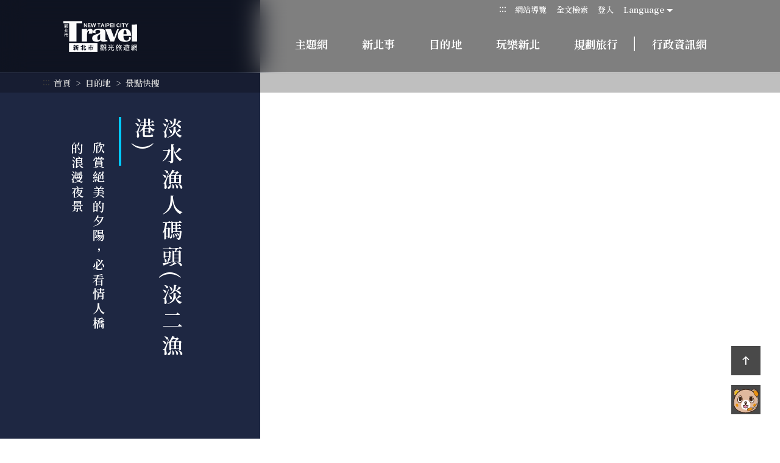

--- FILE ---
content_type: text/html; charset=utf-8
request_url: https://newtaipei.travel/zh-tw/attractions/detail/109659
body_size: 58039
content:
<!DOCTYPE html><html lang=zh-Hant-TW class=no-js><head><script type="9bc5a8f34355162fbaa050c0-text/javascript">if(localStorage.getItem('card-list-mode')==='mode-tile'){document.querySelector("html").setAttribute('class','mode-tile');}else{document.querySelector("html").setAttribute('class','mode-two-column');}</script><meta charset=utf-8><meta name=viewport content="width=device-width, initial-scale=1.0, user-scalable=0"><meta name=format-detection content="telephone=no"><link rel=apple-touch-icon sizes=180x180 href=/Content/favicons/apple-touch-icon.png><link rel=android-chrome sizes=192x192 href=/Content/favicons/android-chrome-192x192.png><link rel=android-chrome sizes=512x512 href=/Content/favicons/android-chrome-512x512.png><link rel=icon type=image/png sizes=32x32 href=/Content/favicons/favicon-32x32.png><link rel=icon type=image/png sizes=16x16 href=/Content/favicons/favicon-16x16.png><link rel=mask-icon href=/Content/favicons/safari-pinned-tab.svg color=#2c7043><meta name=msapplication-TileImage content=/Content/favicons/mstile-150x150.png><meta name=theme-color content=#ffffff><title>淡水漁人碼頭(淡二漁港) | 新北市觀光旅遊網</title><link href=https://fonts.gstatic.com rel=preconnect crossorigin><link href="https://fonts.googleapis.com/css2?family=Noto+Serif+TC:wght@600;700&amp;display=swap" rel=stylesheet><link href=/Content/css/all.css rel=stylesheet><link rel=stylesheet href=/Content/css/flickity.css><link rel=stylesheet href=/Content/css/flickity-global.css><meta name=keyword content=新北市觀光旅遊,平溪天燈節,歡樂耶誕城,九份,碧潭,新北OK旅遊><meta name=subject content=淡水漁人碼頭(淡二漁港)><meta name=language content=zh-tw><meta name=owner content=新北市政府><meta name=coverage content=Worldwide><meta name=distribution content=Global><meta name=rating content=General><meta property=og:title content=淡水漁人碼頭(淡二漁港)><meta property=og:type content=place><meta property=og:site_name content=新北市觀光旅遊網><meta property=og:description content="漁人碼頭位於淡水河出海口右岸，舊名淡水第二漁港，以夕陽餘暉著稱。有別於傳統固定碼頭，這座碼頭可隨海水漲退潮而上下浮動，可同時容納150艘漁船停泊，相當壯觀。來到漁人碼頭，除了賞夕陽之外，必走招牌地標情人橋、搭渡輪走藍色公路或沿著原木棧道賞漁港風景，亦可登上情人塔將淡水景緻一覽無遺。 走在情人橋看夕陽賞夜景進入漁人碼頭，遠遠就看到著名的「情人橋」，全長165公尺，以流線的單面斜張橋橫跨港區，..."><meta property=og:url content=https://newtaipei.travel/zh-tw/attractions/detail/109659><meta property=og:locale content=zh_tw><meta property=og:image content=https://newtaipei.travel/content/images/attractions/25096/1024x768_attractions-image-bqr2ohsbk0uhygqamkaa2w.jpg><meta property=og:image content=https://newtaipei.travel/content/images/attractions/25097/1024x768_attractions-image-ht1t1sodtesgmgsg4aq3ug.jpg><meta property=og:image content=https://newtaipei.travel/content/images/attractions/25331/1024x768_attractions-image-auzfzeh3vuqowmi7mshxug.jpg><meta property=og:image content=https://newtaipei.travel/content/images/attractions/25085/1024x768_attractions-image-awfwjxx9e0uegbwemn7vgw.jpg><meta property=og:image content=https://newtaipei.travel/content/images/attractions/25086/1024x768_attractions-image-5kvlrwrw2kiyzxdpihzqaa.jpg><meta property=og:image content=https://newtaipei.travel/content/images/attractions/25088/1024x768_attractions-image-9r7q5xdwbui5n-nfi1hbug.jpg><meta property=og:image content=https://newtaipei.travel/content/images/attractions/25090/1024x768_attractions-image-ut7mzg5f6uy0zn9qcd5lqw.jpg><meta property=og:image content=https://newtaipei.travel/content/images/attractions/25091/1024x768_attractions-image-s0iaqalclk2jzcq55hbwuw.jpg><meta property=og:image content=https://newtaipei.travel/content/images/attractions/25092/1024x768_attractions-image-atmfwtlk1eutethw4ch76g.jpg><meta property=og:image content=https://newtaipei.travel/content/images/attractions/25093/1024x768_attractions-image-weyof1h3seogbcpmtgza0q.jpg><meta property=og:image content=https://newtaipei.travel/content/images/attractions/25094/1024x768_attractions-image-ie7pvyuqxe2xqng4cokvlg.jpg><meta property=og:image content=https://newtaipei.travel/content/images/attractions/25095/1024x768_attractions-image-qi2gprvkxucmsq_gg48gzq.jpg><meta property=place:location:latitude content=25.18339><meta property=place:location:longitude content=121.41147><meta name=twitter:card content=https://newtaipei.travel/content/images/attractions/25096/1024x768_attractions-image-bqr2ohsbk0uhygqamkaa2w.jpg><meta name=twitter:site content=新北市觀光旅遊網><meta name=twitter:creator content=新北市觀光旅遊網><meta name=twitter:title content=淡水漁人碼頭(淡二漁港)><meta name=twitter:description content="漁人碼頭位於淡水河出海口右岸，舊名淡水第二漁港，以夕陽餘暉著稱。有別於傳統固定碼頭，這座碼頭可隨海水漲退潮而上下浮動，可同時容納150艘漁船停泊，相當壯觀。來到漁人碼頭，除了賞夕陽之外，必走招牌地標情人橋、搭渡輪走藍色公路或沿著原木棧道賞漁港風景，亦可登上情人塔將淡水景緻一覽無遺。 走在情人橋看夕陽賞夜景進入漁人碼頭，遠遠就看到著名的「情人橋」，全長165公尺，以流線的單面斜張橋橫跨港區，..."><meta name=twitter:image:src content=https://newtaipei.travel/content/images/attractions/25096/480x360_attractions-image-bqr2ohsbk0uhygqamkaa2w.jpg><script type=application/ld+json>{"@context":"https://schema.org","@type":"Place","name":"淡水漁人碼頭(淡二漁港)","address":{"@type":"PostalAddress","addressLocality":null,"addressRegion":null,"postalCode":null,"streetAddress":null},"geo":{"@type":"GeoCoordinates","latitude":"25.18339","longitude":"121.41147"},"url":"https://newtaipei.travel/zh-tw/attractions/detail/109659","description":"漁人碼頭位於淡水河出海口右岸，舊名淡水第二漁港，以夕陽餘暉著稱。有別於傳統固定碼頭，這座碼頭可隨海水漲退潮而上下浮動，可同時容納150艘漁船停泊，相當壯觀。來到漁人碼頭，除了賞夕陽之外，必走招牌地標情人橋、搭渡輪走藍色公路或沿著原木棧道賞漁港風景，亦可登上情人塔將淡水景緻一覽無遺。 走在情人橋看夕陽賞夜景進入漁人碼頭，遠遠就看到著名的「情人橋」，全長165公尺，以流線的單面斜張橋橫跨港區，...","image":["https://newtaipei.travel/content/images/attractions/25096/1024x768_attractions-image-bqr2ohsbk0uhygqamkaa2w.jpg","https://newtaipei.travel/content/images/attractions/25097/1024x768_attractions-image-ht1t1sodtesgmgsg4aq3ug.jpg","https://newtaipei.travel/content/images/attractions/25331/1024x768_attractions-image-auzfzeh3vuqowmi7mshxug.jpg","https://newtaipei.travel/content/images/attractions/25085/1024x768_attractions-image-awfwjxx9e0uegbwemn7vgw.jpg","https://newtaipei.travel/content/images/attractions/25086/1024x768_attractions-image-5kvlrwrw2kiyzxdpihzqaa.jpg","https://newtaipei.travel/content/images/attractions/25088/1024x768_attractions-image-9r7q5xdwbui5n-nfi1hbug.jpg","https://newtaipei.travel/content/images/attractions/25090/1024x768_attractions-image-ut7mzg5f6uy0zn9qcd5lqw.jpg","https://newtaipei.travel/content/images/attractions/25091/1024x768_attractions-image-s0iaqalclk2jzcq55hbwuw.jpg","https://newtaipei.travel/content/images/attractions/25092/1024x768_attractions-image-atmfwtlk1eutethw4ch76g.jpg","https://newtaipei.travel/content/images/attractions/25093/1024x768_attractions-image-weyof1h3seogbcpmtgza0q.jpg","https://newtaipei.travel/content/images/attractions/25094/1024x768_attractions-image-ie7pvyuqxe2xqng4cokvlg.jpg","https://newtaipei.travel/content/images/attractions/25095/1024x768_attractions-image-qi2gprvkxucmsq_gg48gzq.jpg"]}</script><script async src="https://www.googletagmanager.com/gtag/js?id=G-96LMJCCL70" type="9bc5a8f34355162fbaa050c0-text/javascript"></script><script type="9bc5a8f34355162fbaa050c0-text/javascript">window.dataLayer=window.dataLayer||[];function gtag(){dataLayer.push(arguments);}
gtag('js',new Date());gtag('config','G-96LMJCCL70',{cookie_flags:'secure;samesite=lax'});</script><body class=zh-tw data-root="" data-lang=zh-tw data-is-login=False><a href=#main-content class="acc-show-at-focus js-scroll-anchor" title=跳到主要內容區塊>跳到主要內容區塊</a> <a id=top class=anchor-fix title=定位點 tabindex=-1>定位點</a><div class='main-container transparent-header'><header class="header-wrapper z-2000 w-100 h-7 h-xl-120px backdrop-blur transparent dark-mode fixed-black" id=header-wrapper><div class=header><h1 class="main-logo ml-2 ml-md-3 ml-xl-13 z-100"><a href="/" class="fill-parent text-hide" title=新北市觀光旅遊網>新北市觀光旅遊網</a></h1><div class=main-nav-desktop-wrapper id=main-nav-desktop-wrapper><button class="btn-open-menu d-xl-none absolute-top-right mr-2 mr-md-3 mt-1 z-100" id=btn-open-menu title=導覽> <span class=line>導覽</span> <i class="icon icon-close absolute-center fz-20px text-primary op-0 trs-all" aria-hidden=true></i> </button> <a class="btn d-xl-none absolute-top-right w-5 h-5 mr-9 mr-md-10 mt-1 z-100 border-0 bg-none" href=/zh-tw/search title=全文檢索> <span class=sr-only>全文檢索</span> <i class="icon icon-magnifier absolute-center fz-26px text-primary trs-all" aria-hidden=true></i> </a><div class=main-nav-wrapper id=main-nav-wrapper><div class=mobile-scroll-wrapper id="mobile-scroll-wrapper rb"><nav class="main-nav d-flex flex-column d-xl-flex pb-5 pb-xl-0 pr-xl-5" id=main-nav aria-label=導覽><div class="site-func-blk d-xl-flex justify-content-xl-end order-last order-xl-0 mt-xl-4px" id=site-func-blk><ul class="site-func-list d-flex flex-column flex-xl-row align-items-xl-center"><li class="item mr-1 d-none d-xl-block"><a accesskey=U href=javascript:void(0) title=上方定位點(U) class=brick id=brick-top>:::</a><li class="item mr-xl-2 d-none d-xl-block"><a href=/zh-tw/siteinformation/sitemap class="site-func-link d-flex align-items-center d-xl-block py-12px p-xl-0 fz-xl-13px text-decoration-none text-info" title=網站導覽> 網站導覽 </a><li class="item mr-xl-2 border-0"><a href=/zh-tw/search class="site-func-link d-flex align-items-center d-xl-block py-12px p-xl-0 fz-xl-13px text-decoration-none text-info px-2" title=全文檢索> <i class="icon icon-magnifier w-2 h-2 mr-1 d-xl-none fz-18px text-info" aria-hidden=true></i> 全文檢索 </a><li class="item mr-xl-2 d-none d-xl-block"><a href=/zh-tw/member/login class="site-func-link d-flex align-items-center d-xl-block py-12px p-xl-0 fz-xl-13px text-decoration-none text-info px-2" title=登入>登入</a><li class="item lang-list-blk mr-xl-2 border-0" id=lang-list-blk data-label=Language><a href=javascript:void(0) class="lang-label d-none d-xl-flex justify-content-center align-items-center h-3 text-info text-decoration-none fz-13px">Language</a><ul class="lang-list row bg-white p-2 py-xl-1 px-xl-0 mx-n4px mx-xl-0 mb-n1 mb-xl-0 d-xl-none"><li class="lang-item col-6 col-xl-12 mb-1 mb-xl-0 px-4px px-xl-0"><a href=/zh-cn class="site-func-link d-flex align-items-center d-xl-block py-12px p-xl-0 fz-xl-13px text-decoration-none text-info text-center" title=简体中文> 简体中文 </a><li class="lang-item col-6 col-xl-12 mb-1 mb-xl-0 px-4px px-xl-0"><a href=/en class="site-func-link d-flex align-items-center d-xl-block py-12px p-xl-0 fz-xl-13px text-decoration-none text-info text-center" title=English> English </a><li class="lang-item col-6 col-xl-12 mb-1 mb-xl-0 px-4px px-xl-0"><a href=/ja class="site-func-link d-flex align-items-center d-xl-block py-12px p-xl-0 fz-xl-13px text-decoration-none text-info text-center" title=日本語> 日本語 </a><li class="lang-item col-6 col-xl-12 mb-1 mb-xl-0 px-4px px-xl-0"><a href=/ko class="site-func-link d-flex align-items-center d-xl-block py-12px p-xl-0 fz-xl-13px text-decoration-none text-info text-center" title=한국어> 한국어 </a></ul><li class="item lang-list-blk mr-xl-2 border-0 d-xl-none" data-label=會員專區><ul class="lang-list row bg-white p-2 py-xl-1 px-xl-0 mx-n4px mx-xl-0 mb-xl-0"><li class="col-6 col-xl-12 mb-1 mb-xl-0 px-4px px-xl-0 border-0"><a href=/zh-tw/member/register class="site-func-link d-flex align-items-center d-xl-block py-12px p-xl-0 fz-xl-13px text-decoration-none text-info px-2" title=加入會員>加入會員</a><li class="col-6 col-xl-12 mb-1 mb-xl-0 px-4px px-xl-0 border-0"><a href=/zh-tw/member/login class="site-func-link d-flex align-items-center d-xl-block py-12px p-xl-0 fz-xl-13px text-decoration-none text-info px-2" title=登入>登入</a></ul><li class="item border-0"><div class="google-translate-blk px-2 px-xl-0"><div id=google_translate_element></div><script type="9bc5a8f34355162fbaa050c0-text/javascript">function googleTranslateElementInit(){new google.translate.TranslateElement({pageLanguage:'zh-TW',includedLanguages:'en,ja,ko,zh-TW,zh-CN,ar,de,el,es,fr,hi,id,it,la,lo,my,pt,ru,th,tl,vi,ms',layout:google.translate.TranslateElement.InlineLayout.SIMPLE,autoDisplay:false},'google_translate_element');}</script><script src="https://translate.google.com/translate_a/element.js?cb=googleTranslateElementInit&amp;hl=zh-TW" type="9bc5a8f34355162fbaa050c0-text/javascript"></script></div></ul></div><ul class="main-nav-title-list d-xl-flex justify-content-xl-end align-items-start-center current-lv pr-xl-8" id=main-nav-title-list><li class="item mr-xl-3 mr-0-last"><a class="menu-title d-flex align-items-center justify-content-xl-center align-items-xl-start pl-2 pr-12px px-xl-2 pt-xl-4 fz-18px font-weight-bold text-decoration-none" href=/zh-tw/new-taipei-theme/index title=主題網> 主題網 <i class="icon icon-arrow-right fz-16px text-info ml-auto d-xl-none" aria-hidden=true></i> </a><li class="item mr-xl-3 mr-0-last"><a class="menu-title d-flex align-items-center justify-content-xl-center align-items-xl-start pl-2 pr-12px px-xl-2 pt-xl-4 fz-18px font-weight-bold text-decoration-none has-more" href=javascript:void(0) title=新北事> 新北事 <i class="icon icon-arrow-right fz-16px text-info ml-auto d-xl-none" aria-hidden=true></i> </a><div class="nav-sub-list pb-8 pb-xl-0"><div class="d-none d-xl-block flex-shrink-0 w-50 h-100 bg-primary position-relative"><div class="d-flex fill-parent bg-secondary"><div class="d-block text-decoration-none"><video class="fill-parent fit-cover js-menu-video" src=/content/videos/menu-event/video.mp4 poster=/content/videos/menu-event/poster.jpg muted loop playsinline preload=none></video></div><div class="d-flex flex-column align-items-center w-10 h-100 pt-8 backdrop-blur bg-white-70 absolute-top-right"><div class="fz-36px font-weight-bold text-heavy text-vertical-rl" style=line-height:76px>新北事</div><div class="mt-2 text-vertical-rl" style=line-height:76px>聚焦城市活動快報</div></div></div></div><div class="d-xl-flex justify-content-around align-items-start w-50 flex-xl-fill h-100 pt-xl-7 px-xl-5 position-relative"><button class="d-none d-xl-flex btn border-0 absolute-top-right w-5 h-5 mr-1 mt-1 js-close-nav-sub" title=關閉-新北事> <span class=text-hide>關閉-新北事</span> <i class="icon icon-close text-info fz-18px" aria-hidden=true></i> </button><div class="col-xl-5 px-0 px-xl-1"><div class=sub-item><a href=/zh-tw/news/list title=最新消息 class="d-block text-decoration-none"><div class="sub-menu-title d-flex flex-wrap align-items-center fz-18px py-1 px-2 text-default lh-initial px-xl-0 font-weight-xl-bold">最新消息 <i class="icon icon-arrow-right d-none d-xl-flex ml-4px text-info fz-13px" aria-hidden=true></i></div></a><ul class="d-none d-xl-block pl-3 pl-xl-0 pb-1"><li><a href=/zh-tw/news/detail/3692 title=115年第2季碧潭風景區街頭藝人從事表演藝術類展演申請 class="d-block text-decoration-none text-default py-12px py-xl-1 hover-primary fz-xl-15px text-truncate"> 115年第2季碧潭風景區街頭藝人從事表演藝術類展演申請 </a><li><a href=/zh-tw/news/detail/3688 title="季節限定自然療癒美景 貢寮環保公園落羽松林浪漫登場" class="d-block text-decoration-none text-default py-12px py-xl-1 hover-primary fz-xl-15px text-truncate"> 季節限定自然療癒美景 貢寮環保公園落羽松林浪漫登場 </a><li><a href=/zh-tw/news/detail/3687 title="新北市旅宿業服務品質再升級  32家業者獲國際認證殊榮" class="d-block text-decoration-none text-default py-12px py-xl-1 hover-primary fz-xl-15px text-truncate"> 新北市旅宿業服務品質再升級 32家業者獲國際認證殊榮 </a><li><a href=/zh-tw/news/detail/3685 title="笑聲與馬戲燈海交織45天　新北歡樂耶誕城精彩落幕" class="d-block text-decoration-none text-default py-12px py-xl-1 hover-primary fz-xl-15px text-truncate"> 笑聲與馬戲燈海交織45天 新北歡樂耶誕城精彩落幕 </a><li><a href=/zh-tw/news/detail/3681 title="2025新北市平溪天燈節勇奪雪梨設計獎金獎 再創國際亮眼佳績" class="d-block text-decoration-none text-default py-12px py-xl-1 hover-primary fz-xl-15px text-truncate"> 2025新北市平溪天燈節勇奪雪梨設計獎金獎 再創國際亮眼佳績 </a></ul></div></div><div class="col-xl-4 px-0 px-xl-1"><div class=sub-item><a href=/zh-tw/calendar/list title=活動行事曆 class="d-block text-decoration-none"><div class="sub-menu-title d-flex flex-wrap align-items-center fz-18px py-1 px-2 text-default lh-initial px-xl-0 font-weight-xl-bold">活動行事曆 <i class="icon icon-arrow-right d-none d-xl-flex ml-4px text-info fz-13px" aria-hidden=true></i></div></a><ul class="d-none d-xl-block pl-3 pl-xl-0 pb-1"><li><a href=/zh-tw/calendar/detail/3667 title=掌藝薪傳-小西園特展 class="d-block text-decoration-none text-default py-12px py-xl-1 hover-primary fz-xl-15px"> 掌藝薪傳-小西園特展 </a><li><a href=/zh-tw/calendar/detail/3357 title="島嶼織縷 - 古代南島衣飾特展" class="d-block text-decoration-none text-default py-12px py-xl-1 hover-primary fz-xl-15px"> 島嶼織縷 - 古代南島衣飾特展 </a><li><a href=/zh-tw/calendar/detail/3515 title=泰博館20週年特展—編織．復返 class="d-block text-decoration-none text-default py-12px py-xl-1 hover-primary fz-xl-15px"> 泰博館20週年特展—編織．復返 </a><li><a href=/zh-tw/calendar/detail/3542 title="《新北水巡 20有成》特展" class="d-block text-decoration-none text-default py-12px py-xl-1 hover-primary fz-xl-15px"> 《新北水巡 20有成》特展 </a><li><a href=/zh-tw/calendar/detail/3622 title=靜土有聲－臺日古代文物對話特展 class="d-block text-decoration-none text-default py-12px py-xl-1 hover-primary fz-xl-15px"> 靜土有聲－臺日古代文物對話特展 </a></ul></div></div><div class="col-xl-3 px-0 px-xl-1"><div class=sub-item><a href=/zh-tw/interesting-things title=上週夯什麼 class="d-block text-decoration-none"><div class="sub-menu-title d-flex flex-wrap align-items-center fz-18px py-1 px-2 text-default lh-initial px-xl-0 font-weight-xl-bold">上週夯什麼 <i class="icon icon-arrow-right d-none d-xl-flex ml-4px text-info fz-13px" aria-hidden=true></i></div></a></div><div class=sub-item><a href=/zh-tw/reports title=網路焦點 class="d-block text-decoration-none"><div class="sub-menu-title d-flex flex-wrap align-items-center fz-18px py-1 px-2 text-default lh-initial px-xl-0 font-weight-xl-bold">網路焦點 <i class="icon icon-arrow-right d-none d-xl-flex ml-4px text-info fz-13px" aria-hidden=true></i></div></a></div><div class=sub-item><a href=/zh-tw/diary title=社群話題 class="d-block text-decoration-none"><div class="sub-menu-title d-flex flex-wrap align-items-center fz-18px py-1 px-2 text-default lh-initial px-xl-0 font-weight-xl-bold">社群話題 <i class="icon icon-arrow-right d-none d-xl-flex ml-4px text-info fz-13px" aria-hidden=true></i></div></a></div><div class=sub-item><a href=/zh-tw/promotion/list title=優惠情報 class="d-block text-decoration-none"><div class="sub-menu-title d-flex flex-wrap align-items-center fz-18px py-1 px-2 text-default lh-initial px-xl-0 font-weight-xl-bold">優惠情報 <i class="icon icon-arrow-right d-none d-xl-flex ml-4px text-info fz-13px" aria-hidden=true></i></div></a></div></div></div></div><li class="item mr-xl-3 mr-0-last"><a class="menu-title d-flex align-items-center justify-content-xl-center align-items-xl-start pl-2 pr-12px px-xl-2 pt-xl-4 fz-18px font-weight-bold text-decoration-none has-more" href=javascript:void(0) title=目的地> 目的地 <i class="icon icon-arrow-right fz-16px text-info ml-auto d-xl-none" aria-hidden=true></i> </a><div class="nav-sub-list pb-8 pb-xl-0"><div class="d-none d-xl-block flex-shrink-0 w-50 h-100 bg-gray-400 position-relative"><div class="d-flex align-items-start fill-parent pr-10"><svg width=100% height=100% viewBox="0 0 863 821" version=1.1 xmlns=http://www.w3.org/2000/svg xmlns:xlink=http://www.w3.org/1999/xlink id=map-region-svg><title>行政區域</title><defs><text class=pointer-events-none id=text-1 font-size=18 font-weight=normal fill=#383838><tspan x=113.232314 y=145.2864>烏來</tspan></text><filter x=-1.4% y=-2.1% width=105.6% height=108.3% filterUnits=objectBoundingBox id=filter-2><feOffset dx=1 dy=1 in=SourceAlpha result=shadowOffsetOuter1></feOffset><feColorMatrix values="0 0 0 0 1   0 0 0 0 1   0 0 0 0 1  0 0 0 1 0" type=matrix in=shadowOffsetOuter1></feColorMatrix></filter><text class=pointer-events-none id=text-3 font-size=18 font-weight=normal fill=#383838><tspan x=84 y=102.2664 text-anchor=middle>坪林</tspan></text><filter x=-1.4% y=-2.1% width=105.6% height=108.3% filterUnits=objectBoundingBox id=filter-4><feOffset dx=1 dy=1 in=SourceAlpha result=shadowOffsetOuter1></feOffset><feColorMatrix values="0 0 0 0 1   0 0 0 0 1   0 0 0 0 1  0 0 0 1 0" type=matrix in=shadowOffsetOuter1></feColorMatrix></filter><text class=pointer-events-none id=text-5 font-size=18 font-weight=normal fill=#383838><tspan x=77.3975 y=76.8140511>新店</tspan></text><filter x=-1.2% y=-2.1% width=104.9% height=108.3% filterUnits=objectBoundingBox id=filter-6><feOffset dx=1 dy=1 in=SourceAlpha result=shadowOffsetOuter1></feOffset><feColorMatrix values="0 0 0 0 1   0 0 0 0 1   0 0 0 0 1  0 0 0 1 0" type=matrix in=shadowOffsetOuter1></feColorMatrix></filter><text class=pointer-events-none id=text-7 font-size=18 font-weight=normal fill=#383838><tspan x=85.1472 y=93.7747>三峽</tspan></text><filter x=-1.2% y=-2.1% width=104.9% height=108.3% filterUnits=objectBoundingBox id=filter-8><feOffset dx=1 dy=1 in=SourceAlpha result=shadowOffsetOuter1></feOffset><feColorMatrix values="0 0 0 0 1   0 0 0 0 1   0 0 0 0 1  0 0 0 1 0" type=matrix in=shadowOffsetOuter1></feColorMatrix></filter><text class=pointer-events-none id=text-9 font-size=18 font-weight=normal fill=#383838><tspan x=7 y=54>鶯歌</tspan></text><filter x=-1.4% y=-2.1% width=105.6% height=108.3% filterUnits=objectBoundingBox id=filter-10><feOffset dx=1 dy=1 in=SourceAlpha result=shadowOffsetOuter1></feOffset><feColorMatrix values="0 0 0 0 1   0 0 0 0 1   0 0 0 0 1  0 0 0 1 0" type=matrix in=shadowOffsetOuter1></feColorMatrix></filter><text class=pointer-events-none id=text-11 font-size=18 font-weight=normal fill=#383838><tspan x=80 y=165 text-anchor=middle>雙溪</tspan></text><filter x=-2.8% y=-4.2% width=111.1% height=116.7% filterUnits=objectBoundingBox id=filter-12><feOffset dx=1 dy=1 in=SourceAlpha result=shadowOffsetOuter1></feOffset><feGaussianBlur stdDeviation=0.5 in=shadowOffsetOuter1 result=shadowBlurOuter1></feGaussianBlur><feColorMatrix values="0 0 0 0 1   0 0 0 0 1   0 0 0 0 1  0 0 0 1 0" type=matrix in=shadowBlurOuter1></feColorMatrix></filter><text class=pointer-events-none id=text-13 font-size=18 font-weight=normal fill=#383838><tspan x=170 y=155.331325>貢寮</tspan></text><filter x=-2.8% y=-4.2% width=111.1% height=116.7% filterUnits=objectBoundingBox id=filter-14><feOffset dx=1 dy=1 in=SourceAlpha result=shadowOffsetOuter1></feOffset><feGaussianBlur stdDeviation=0.5 in=shadowOffsetOuter1 result=shadowBlurOuter1></feGaussianBlur><feColorMatrix values="0 0 0 0 1   0 0 0 0 1   0 0 0 0 1  0 0 0 1 0" type=matrix in=shadowBlurOuter1></feColorMatrix></filter><text class=pointer-events-none id=text-15 font-size=18 font-weight=normal fill=#383838><tspan x=48 y=75 text-anchor=middle>平溪</tspan></text><filter x=-1.4% y=-2.1% width=105.6% height=108.3% filterUnits=objectBoundingBox id=filter-16><feOffset dx=1 dy=1 in=SourceAlpha result=shadowOffsetOuter1></feOffset><feColorMatrix values="0 0 0 0 1   0 0 0 0 1   0 0 0 0 1  0 0 0 1 0" type=matrix in=shadowOffsetOuter1></feColorMatrix></filter><text class=pointer-events-none id=text-17 font-size=18 font-weight=normal fill=#383838><tspan x=90 y=115 text-anchor=middle>石碇</tspan></text><filter x=-1.4% y=-2.1% width=105.6% height=108.3% filterUnits=objectBoundingBox id=filter-18><feOffset dx=1 dy=1 in=SourceAlpha result=shadowOffsetOuter1></feOffset><feColorMatrix values="0 0 0 0 1   0 0 0 0 1   0 0 0 0 1  0 0 0 1 0" type=matrix in=shadowOffsetOuter1></feColorMatrix></filter><text class=pointer-events-none id=text-19 font-size=18 font-weight=normal fill=#383838><tspan x=64 y=64.5145144 text-anchor=middle>深坑</tspan></text><filter x=-1.4% y=-2.1% width=105.6% height=108.3% filterUnits=objectBoundingBox id=filter-20><feOffset dx=1 dy=1 in=SourceAlpha result=shadowOffsetOuter1></feOffset><feColorMatrix values="0 0 0 0 1   0 0 0 0 1   0 0 0 0 1  0 0 0 1 0" type=matrix in=shadowOffsetOuter1></feColorMatrix></filter><text class=pointer-events-none id=text-21 font-size=18 font-weight=normal fill=#383838><tspan x=100 y=84 text-anchor=middle>土城</tspan></text><filter x=-1.4% y=-2.1% width=105.6% height=108.3% filterUnits=objectBoundingBox id=filter-22><feOffset dx=1 dy=1 in=SourceAlpha result=shadowOffsetOuter1></feOffset><feColorMatrix values="0 0 0 0 1   0 0 0 0 1   0 0 0 0 1  0 0 0 1 0" type=matrix in=shadowOffsetOuter1></feColorMatrix></filter><text class=pointer-events-none id=text-23 font-size=18 font-weight=normal fill=#383838><tspan x=70 y=64 text-anchor=end>樹林</tspan></text><filter x=-1.4% y=-2.1% width=105.6% height=108.3% filterUnits=objectBoundingBox id=filter-24><feOffset dx=1 dy=1 in=SourceAlpha result=shadowOffsetOuter1></feOffset><feColorMatrix values="0 0 0 0 1   0 0 0 0 1   0 0 0 0 1  0 0 0 1 0" type=matrix in=shadowOffsetOuter1></feColorMatrix></filter><text class=pointer-events-none id=text-25 font-size=18 font-weight=normal line-spacing=20 fill=#383838><tspan x=17.0348088 y=45.9602>中和</tspan></text><filter x=-1.4% y=-2.5% width=105.6% height=110.0% filterUnits=objectBoundingBox id=filter-26><feOffset dx=1 dy=1 in=SourceAlpha result=shadowOffsetOuter1></feOffset><feColorMatrix values="0 0 0 0 1   0 0 0 0 1   0 0 0 0 1  0 0 0 1 0" type=matrix in=shadowOffsetOuter1></feColorMatrix></filter><text class=pointer-events-none id=text-27 font-size=18 font-weight=normal line-spacing=20 fill=#383838><tspan x=53.0348088 y=21.9602>永和</tspan></text><filter x=-1.4% y=-2.5% width=105.6% height=110.0% filterUnits=objectBoundingBox id=filter-28><feOffset dx=1 dy=1 in=SourceAlpha result=shadowOffsetOuter1></feOffset><feColorMatrix values="0 0 0 0 1   0 0 0 0 1   0 0 0 0 1  0 0 0 1 0" type=matrix in=shadowOffsetOuter1></feColorMatrix></filter><text class=pointer-events-none id=text-29 font-size=18 font-weight=normal fill=#383838><tspan x=21.5111227 y=42.5507008>板橋</tspan></text><filter x=-1.4% y=-2.1% width=105.6% height=108.3% filterUnits=objectBoundingBox id=filter-30><feOffset dx=1 dy=1 in=SourceAlpha result=shadowOffsetOuter1></feOffset><feColorMatrix values="0 0 0 0 1   0 0 0 0 1   0 0 0 0 1  0 0 0 1 0" type=matrix in=shadowOffsetOuter1></feColorMatrix></filter><text class=pointer-events-none id=text-31 font-size=18 font-weight=normal fill=#383838 text-anchor=middle><tspan x=70 y=59.48327>瑞芳</tspan></text><filter x=-1.4% y=-2.1% width=105.6% height=108.3% filterUnits=objectBoundingBox id=filter-32><feOffset dx=1 dy=1 in=SourceAlpha result=shadowOffsetOuter1></feOffset><feColorMatrix values="0 0 0 0 1   0 0 0 0 1   0 0 0 0 1  0 0 0 1 0" type=matrix in=shadowOffsetOuter1></feColorMatrix></filter><text class=pointer-events-none id=text-33 font-size=18 font-weight=normal fill=#383838><tspan x=50.885322 y=105.3049>汐止</tspan></text><filter x=-1.4% y=-2.1% width=105.6% height=108.3% filterUnits=objectBoundingBox id=filter-34><feOffset dx=1 dy=1 in=SourceAlpha result=shadowOffsetOuter1></feOffset><feColorMatrix values="0 0 0 0 1   0 0 0 0 1   0 0 0 0 1  0 0 0 1 0" type=matrix in=shadowOffsetOuter1></feColorMatrix></filter><text class=pointer-events-none id=text-35 font-size=18 font-weight=normal line-spacing=20 fill=#383838><tspan x=18.4082539 y=65.555149>三重</tspan></text><filter x=-1.4% y=-2.5% width=105.6% height=110.0% filterUnits=objectBoundingBox id=filter-36><feOffset dx=1 dy=1 in=SourceAlpha result=shadowOffsetOuter1></feOffset><feColorMatrix values="0 0 0 0 1   0 0 0 0 1   0 0 0 0 1  0 0 0 1 0" type=matrix in=shadowOffsetOuter1></feColorMatrix></filter><text class=pointer-events-none id=text-37 font-size=18 font-weight=normal line-spacing=20 fill=#383838><tspan x=7.40825393 y=28.555149>蘆洲</tspan></text><filter x=-1.4% y=-2.5% width=105.6% height=110.0% filterUnits=objectBoundingBox id=filter-38><feOffset dx=1 dy=1 in=SourceAlpha result=shadowOffsetOuter1></feOffset><feColorMatrix values="0 0 0 0 1   0 0 0 0 1   0 0 0 0 1  0 0 0 1 0" type=matrix in=shadowOffsetOuter1></feColorMatrix></filter><text class=pointer-events-none id=text-39 font-size=18 font-weight=normal fill=#383838><tspan x=42 y=132 text-anchor=middle>新莊</tspan></text><filter x=-1.4% y=-2.1% width=105.6% height=108.3% filterUnits=objectBoundingBox id=filter-40><feOffset dx=1 dy=1 in=SourceAlpha result=shadowOffsetOuter1></feOffset><feColorMatrix values="0 0 0 0 1   0 0 0 0 1   0 0 0 0 1  0 0 0 1 0" type=matrix in=shadowOffsetOuter1></feColorMatrix></filter><text class=pointer-events-none id=text-41 font-size=18 font-weight=normal fill=#383838><tspan x=42 y=48.3287 text-anchor=middle>五股</tspan></text><filter x=-1.4% y=-2.1% width=105.6% height=108.3% filterUnits=objectBoundingBox id=filter-42><feOffset dx=1 dy=1 in=SourceAlpha result=shadowOffsetOuter1></feOffset><feColorMatrix values="0 0 0 0 1   0 0 0 0 1   0 0 0 0 1  0 0 0 1 0" type=matrix in=shadowOffsetOuter1></feColorMatrix></filter><text class=pointer-events-none id=text-43 font-size=18 font-weight=normal fill=#383838><tspan x=160 y=100 text-anchor=middle>泰山</tspan></text><filter x=-1.4% y=-2.1% width=105.6% height=108.3% filterUnits=objectBoundingBox id=filter-44><feOffset dx=1 dy=1 in=SourceAlpha result=shadowOffsetOuter1></feOffset><feColorMatrix values="0 0 0 0 1   0 0 0 0 1   0 0 0 0 1  0 0 0 1 0" type=matrix in=shadowOffsetOuter1></feColorMatrix></filter><text class=pointer-events-none id=text-45 font-size=18 font-weight=normal fill=#383838><tspan x=120 y=40 text-anchor=end>林口</tspan></text><filter x=-1.4% y=-2.1% width=105.6% height=108.3% filterUnits=objectBoundingBox id=filter-46><feOffset dx=1 dy=1 in=SourceAlpha result=shadowOffsetOuter1></feOffset><feColorMatrix values="0 0 0 0 1   0 0 0 0 1   0 0 0 0 1  0 0 0 1 0" type=matrix in=shadowOffsetOuter1></feColorMatrix></filter><text class=pointer-events-none id=text-47 font-size=18 font-weight=normal fill=#383838><tspan x=100 y=122.89592 text-anchor=middle>萬里</tspan></text><filter x=-1.4% y=-2.1% width=105.6% height=108.3% filterUnits=objectBoundingBox id=filter-48><feOffset dx=1 dy=1 in=SourceAlpha result=shadowOffsetOuter1></feOffset><feColorMatrix values="0 0 0 0 1   0 0 0 0 1   0 0 0 0 1  0 0 0 1 0" type=matrix in=shadowOffsetOuter1></feColorMatrix></filter><text class=pointer-events-none id=text-49 font-size=18 font-weight=normal fill=#383838><tspan x=58 y=72 text-anchor=middle>金山</tspan></text><filter x=-1.4% y=-2.1% width=105.6% height=108.3% filterUnits=objectBoundingBox id=filter-50><feOffset dx=1 dy=1 in=SourceAlpha result=shadowOffsetOuter1></feOffset><feColorMatrix values="0 0 0 0 1   0 0 0 0 1   0 0 0 0 1  0 0 0 1 0" type=matrix in=shadowOffsetOuter1></feColorMatrix></filter><text class=pointer-events-none id=text-51 font-size=18 font-weight=normal fill=#383838><tspan x=44.6563 y=136.6895>八里</tspan></text><filter x=-1.4% y=-2.1% width=105.6% height=108.3% filterUnits=objectBoundingBox id=filter-52><feOffset dx=1 dy=1 in=SourceAlpha result=shadowOffsetOuter1></feOffset><feColorMatrix values="0 0 0 0 1   0 0 0 0 1   0 0 0 0 1  0 0 0 1 0" type=matrix in=shadowOffsetOuter1></feColorMatrix></filter><text class=pointer-events-none id=text-53 font-size=18 font-weight=normal fill=#383838><tspan x=135 y=72 text-anchor=end>淡水</tspan></text><filter x=-1.4% y=-2.1% width=105.6% height=108.3% filterUnits=objectBoundingBox id=filter-54><feOffset dx=1 dy=1 in=SourceAlpha result=shadowOffsetOuter1></feOffset><feColorMatrix values="0 0 0 0 1   0 0 0 0 1   0 0 0 0 1  0 0 0 1 0" type=matrix in=shadowOffsetOuter1></feColorMatrix></filter><text class=pointer-events-none id=text-55 font-size=18 font-weight=normal fill=#383838><tspan x=60 y=99.4999487>三芝</tspan></text><filter x=-1.4% y=-2.1% width=105.6% height=108.3% filterUnits=objectBoundingBox id=filter-56><feOffset dx=1 dy=1 in=SourceAlpha result=shadowOffsetOuter1></feOffset><feColorMatrix values="0 0 0 0 1   0 0 0 0 1   0 0 0 0 1  0 0 0 1 0" type=matrix in=shadowOffsetOuter1></feColorMatrix></filter><text class=pointer-events-none id=text-57 font-size=18 font-weight=normal fill=#383838><tspan x=140 y=44 text-anchor=middle>石門</tspan></text><filter x=-1.4% y=-2.1% width=105.6% height=108.3% filterUnits=objectBoundingBox id=filter-58><feOffset dx=1 dy=1 in=SourceAlpha result=shadowOffsetOuter1></feOffset><feColorMatrix values="0 0 0 0 1   0 0 0 0 1   0 0 0 0 1  0 0 0 1 0" type=matrix in=shadowOffsetOuter1></feColorMatrix></filter></defs><g id=Page-1 stroke=none stroke-width=1 fill=none fill-rule=evenodd><g id=MAP transform="translate(-9.000000, -10.000000)"><g id=MAP transform="translate(10.000000, 11.000000)"><g id=臺北、基隆 transform="translate(1.396087, 0.500051)"><path d="M855.733213,370.250649 C853.929213,367.291649 850.496213,364.998649 847.125213,367.065649 C844.932213,367.421649 842.951213,371.215649 841.587213,370.383649 C839.526213,366.180649 837.420213,361.472649 832.544213,360.133649 C828.090213,355.788649 820.773213,352.872649 814.873213,355.923649 C810.476213,359.425649 805.609213,363.872649 799.453213,362.157649 C794.337213,361.377649 788.480213,362.334649 784.911213,357.793649 C779.368213,352.375649 771.007213,348.879649 768.317213,341.227649 C766.472213,332.657649 769.073213,323.455649 766.431213,315.113649 C763.545213,312.379649 769.769213,311.469649 770.524213,309.138649 C769.396213,305.539649 765.189213,303.071649 762.891213,300.022649 C756.906213,294.264649 751.070213,288.149649 748.721213,279.896649 C747.498213,275.580649 751.065213,271.056649 751.852213,266.671649 C752.700213,262.151649 755.686213,258.925649 759.104213,256.255649 C763.512213,251.747649 760.070213,245.105649 755.666213,242.116649 C753.988213,240.584649 751.954213,237.912649 753.852213,235.838649 C753.562213,234.283649 750.638213,235.249649 749.645213,234.953649 C749.019213,234.993649 748.376213,235.021649 747.727213,235.051649 C752.811213,234.427649 757.856213,233.042649 760.721213,228.630649 C761.246213,226.047649 761.014213,221.680649 757.253213,222.420649 C751.768213,221.514649 746.551213,223.849649 742.532213,227.140649 C734.252213,231.658649 724.455213,233.127649 715.254213,230.576649 C708.876213,230.017649 702.678213,226.562649 696.277213,227.907649 C692.248213,231.074649 688.512213,226.962649 684.302213,226.956649 C675.948213,226.743649 667.505213,226.930649 659.629213,223.745649 C653.922213,222.418649 650.670213,228.876649 646.255213,231.000649 C642.632213,232.007649 638.776213,230.805649 637.232213,227.232649 C634.795213,223.129649 638.666213,218.252649 640.476213,214.618649 C643.293213,211.107649 640.980213,211.708649 637.975213,212.094649 C633.752213,213.117649 628.659213,213.097649 624.985213,215.519649 C623.039213,213.924649 621.224213,212.850649 621.784213,209.343649 C622.222213,206.596649 624.864213,204.067649 623.866213,201.471649 C623.147213,199.599649 620.887213,198.889649 618.895213,198.660649 C614.462213,198.149649 609.976213,198.826649 605.517213,198.635649 C601.059213,198.443649 596.309213,197.171649 593.515213,193.691649 C590.402213,189.813649 590.575213,184.756649 586.233213,181.618649 C581.120213,177.923649 569.543213,176.965649 565.921213,183.559649 C564.906213,185.406649 565.212213,187.942649 566.771213,189.360649 C568.286213,190.736649 570.763213,191.072649 571.674213,192.904649 C572.047213,193.655649 572.073213,194.531649 571.988213,195.365649 C571.106213,204.038649 562.978213,206.478649 556.886213,210.133649 C555.115213,211.196649 551.834213,215.257649 550.037213,215.557649 C544.774213,216.435649 549.499213,210.272649 551.088213,208.912649 C555.081213,205.496649 560.132213,203.637649 562.324213,198.218649 C562.431213,197.951649 562.528213,197.649649 562.422213,197.382649 C562.245213,196.933649 561.656213,196.864649 561.180213,196.780649 C557.527213,196.133649 558.093213,192.334649 557.500213,189.667649 C557.235213,188.475649 556.179213,187.583649 555.026213,187.182649 C549.740213,185.343649 544.207213,185.712649 539.112213,182.787649 C534.223213,179.980649 529.405213,177.188649 523.755213,175.961649 C519.498213,175.037649 515.092213,175.134649 510.740213,175.312649 C509.855213,175.348649 508.909213,175.372649 508.162213,174.898649 C506.049213,173.559649 507.542213,170.318649 507.299213,167.829649 C507.099213,165.767649 505.504213,164.080649 503.634213,163.158649 C503.637213,163.193649 503.647213,163.222649 503.649213,163.259649 C502.262213,165.777649 499.616213,167.000649 496.933213,168.226649 C499.616213,167.000649 502.262213,165.777649 503.649213,163.259649 C503.378213,158.910649 497.594213,160.140649 495.162213,157.840649 C489.655213,153.231649 480.525213,152.553649 477.512213,145.215649 C475.667213,139.812649 481.301213,135.471649 485.839213,133.934649 C488.476213,133.161649 492.004213,130.026649 488.766213,127.656649 C485.514213,125.858649 484.448213,123.547649 488.044213,121.379649 C491.385213,117.842649 497.698213,116.482649 499.461213,111.612649 C499.669213,109.337649 497.256213,108.324649 495.998213,110.519649 C490.281213,114.675649 485.283213,120.310649 479.417213,123.897649 C471.170213,124.258649 462.919213,124.620649 454.674213,124.981649 C447.695213,118.328649 441.791213,110.006649 433.864213,104.751649 C433.811213,104.731649 433.755213,104.720649 433.700213,104.713649 C434.193213,104.516649 434.732213,104.401649 435.332213,104.403649 C436.345213,102.504649 434.156213,99.7256487 436.612213,98.1916487 C439.239213,96.5266487 440.353213,93.1726487 437.935213,90.7026487 C434.443213,88.7826487 429.857213,90.6046487 426.355213,88.2376487 C422.125213,86.2676487 419.038213,82.4696487 415.753213,79.1936487 C417.192213,69.7466487 419.853213,58.3586487 412.379213,50.6596487 C408.639213,47.9636487 406.940213,43.1706487 403.263213,40.5896487 C403.112213,40.5726487 402.949213,40.5366487 402.800213,40.5896487 C402.366213,40.7826487 401.800213,41.0556487 401.223213,41.3846487 C401.915213,40.8176487 402.546213,40.2006487 403.033213,39.4636487 C400.251213,35.3906487 397.665213,31.0116487 394.275213,27.4276487 C390.410213,25.6856487 386.085213,24.8406487 382.067213,23.3926487 C378.515213,19.1146487 375.683213,13.7286487 370.172213,11.6966487 C366.639213,10.1976487 362.269213,12.5436487 359.296213,9.56064868 C354.618213,6.71364868 351.614213,1.22164868 345.941213,0.0446486814 C345.593213,-0.0283513186 345.244213,4.54747351e-13 344.892213,0.0216486814 C340.009213,-0.218351319 336.558213,4.29064868 335.429213,8.58564868 C335.457213,11.7476487 332.826213,11.2346487 330.498213,11.1366487 C323.556213,11.1186487 316.613213,11.0976487 309.671213,11.0776487 C307.269213,8.67464868 305.171213,5.72164868 302.452213,3.77764868 C300.820213,4.00264868 299.353213,5.33064868 298.171213,6.34664868 C297.958213,8.84964868 298.592213,11.8126487 297.860213,14.0366487 C295.523213,15.6046487 293.271213,17.3936487 290.303213,17.2926487 C284.612213,18.0066487 278.761213,19.2926487 273.138213,19.4846487 C271.897213,17.9566487 272.137213,15.2516487 270.337213,14.2526487 C267.939213,14.8516487 268.399213,18.1606487 267.931213,20.0386487 C268.298213,22.6046487 266.447213,23.9136487 264.569213,25.2136487 C263.538213,26.0196487 261.379213,27.0476487 262.723213,28.5796487 C266.061213,33.7826487 270.077213,38.6116487 274.043213,43.3396487 C273.607213,43.0336487 273.219213,42.6356487 272.908213,42.0916487 C269.056213,37.4636487 265.267213,32.6116487 261.979213,27.6256487 C261.857213,27.5606487 261.724213,27.4896487 261.582213,27.5306487 C256.703213,28.8616487 251.498213,29.5216487 246.965213,31.8476487 C243.873213,34.4336487 240.202213,36.0716487 236.268213,37.0316487 C231.203213,46.7486487 226.957213,57.0486487 221.794213,66.7176487 C218.793213,67.6096487 215.465213,66.4786487 212.376213,66.2976487 C209.022213,66.1016487 204.745213,64.3216487 202.108213,67.3336487 C199.940213,68.4506487 199.407213,70.4776487 199.643213,72.7816487 C199.869213,75.0306487 199.069213,77.0836487 197.398213,78.6006487 C196.429213,80.0196487 198.882213,80.4696487 199.468213,81.3646487 C201.602213,82.7966487 203.413213,85.1366487 205.691213,86.2186487 C205.469213,86.1916487 205.246213,86.1716487 205.028213,86.1346487 C202.273213,83.9846487 199.871213,81.0836487 196.621213,79.7276487 L196.574213,79.7396487 C194.760213,80.7496487 194.888213,83.4926487 193.981213,85.1896487 C192.874213,89.1596487 191.386213,93.0206487 189.214213,96.4826487 C187.819213,100.105649 188.607213,104.522649 185.654213,107.494649 C181.533213,112.933649 174.311213,115.374649 170.842213,121.447649 C169.992213,124.874649 170.015213,128.589649 168.054213,131.641649 C165.921213,135.889649 163.729213,140.107649 161.566213,144.340649 C157.867213,145.300649 154.098213,146.755649 150.286213,146.269649 C149.154213,147.051649 150.241213,148.796649 150.635213,149.783649 C154.178213,154.048649 158.550213,157.636649 162.725213,161.259649 C165.794213,163.990649 170.255213,162.029649 173.627213,164.118649 C177.703213,166.088649 182.114213,167.773649 185.897213,170.104649 C188.755213,174.587649 190.601213,180.204649 195.388213,182.991649 C201.782213,187.921649 204.253213,196.109649 207.940213,203.002649 C209.531213,205.687649 210.473213,208.557649 210.505213,211.691649 C211.531213,220.273649 212.378213,228.974649 213.492213,237.488649 C213.492213,237.488649 211.719213,236.095649 210.759213,236.303649 C211.538213,236.618649 212.087213,237.083649 212.468213,237.641649 C212.087213,237.083649 211.538213,236.618649 210.759213,236.303649 C208.577213,233.382649 206.752213,230.145649 203.736213,227.908649 C202.065213,224.042649 201.632213,219.560649 198.483213,216.352649 C195.556213,213.030649 193.566213,209.111649 193.554213,204.653649 C192.475213,195.208649 183.402213,190.270649 177.205213,184.232649 C170.495213,178.835649 162.988213,172.096649 153.786213,172.445649 C147.044213,172.063649 146.117213,180.319649 144.066213,184.911649 C139.321213,190.866649 133.801213,196.746649 127.136213,200.653649 C120.658213,202.849649 115.041213,206.836649 108.743213,209.327649 C104.390213,210.820649 99.9952134,213.466649 96.7422134,216.490649 C99.0642134,220.854649 101.371213,225.290649 103.812213,229.646649 C101.372213,225.365649 98.9242134,221.097649 96.0892134,217.117649 L95.8112134,217.094649 L95.7672134,217.117649 C85.8612134,223.617649 73.1232134,224.361649 63.3702134,231.210649 C47.6602134,231.272649 31.8942134,231.085649 16.2112134,231.301649 C11.1802134,235.784649 6.1922134,240.713649 5.68434189e-14,243.116649 C-0.141786597,245.874649 3.5462134,247.844649 4.8972134,250.154649 C8.0292134,253.751649 11.4442134,257.575649 16.2352134,258.440649 C18.5092134,261.838649 21.0372134,265.992649 25.7892134,265.212649 C33.2742134,266.333649 41.2702134,265.692649 47.8112134,270.136649 C57.6852134,275.068649 68.1782134,279.429649 77.6042134,284.907649 C77.8652134,289.605649 76.4632134,294.286649 76.3252134,298.904649 C79.9832134,303.294649 84.4092134,307.208649 90.3732134,307.697649 C98.8692134,309.773649 107.886213,311.747649 116.557213,310.532649 C116.561213,310.519649 116.564213,310.503649 116.568213,310.489649 C116.858213,310.729649 117.307213,310.856649 117.995213,310.810649 C124.139213,309.874649 129.575213,313.138649 132.994213,317.997649 C136.827213,321.492649 138.116213,326.463649 139.641213,331.159649 C140.200213,331.733649 140.864213,332.224649 141.549213,332.696649 C141.200213,332.602649 140.829213,332.542649 140.412213,332.555649 C139.037213,335.263649 138.264213,338.604649 136.668213,341.389649 C134.943213,349.307649 140.240213,356.879649 146.923213,360.624649 C148.552213,362.238649 152.922213,363.533649 150.576213,366.436649 C150.252213,367.425649 150.554213,368.021649 151.168213,368.410649 C150.923213,368.350649 150.679213,368.289649 150.439213,368.226649 C146.303213,373.117649 140.147213,375.481649 134.717213,378.180649 C135.182213,382.268649 142.642213,382.597649 141.996213,387.529649 C143.288213,391.857649 141.513213,394.834649 137.484213,396.437649 C133.428213,399.240649 127.081213,398.937649 125.229213,404.365649 C122.174213,410.719649 118.454213,416.573649 112.067213,419.853649 C108.488213,423.093649 103.484213,422.480649 98.9752134,422.459649 C100.410213,426.207649 104.913213,429.270649 107.066213,433.177649 C108.486213,435.193649 109.595213,437.378649 110.614213,439.611649 C107.300213,433.113649 102.812213,427.233649 97.4622134,422.317649 C86.5772134,422.065649 75.6842134,421.333649 64.7922134,421.434649 C59.8792134,421.597649 54.5052134,424.737649 54.6992134,430.294649 C52.9622134,435.855649 59.9772134,439.908649 57.6552134,445.554649 C56.8402134,450.813649 57.2612134,456.633649 55.6972134,461.551649 C51.8252134,465.284649 48.3412134,469.707649 46.8832134,474.941649 C49.5142134,477.877649 49.8372134,484.442649 54.8822134,484.081649 C58.3452134,484.344649 62.3862134,486.139649 64.9072134,482.662649 C68.4422134,479.368649 72.5512134,476.558649 76.6192134,473.699649 C71.7052134,477.405649 66.7442134,481.067649 62.2572134,485.337649 C66.3452134,488.503649 67.4002134,490.637649 61.7002134,493.033649 C55.9122134,496.855649 51.1282134,502.972649 49.8002134,509.741649 C51.2542134,514.926649 51.3372134,520.821649 53.6512134,525.614649 C59.1562134,530.369649 66.6692134,532.792649 71.8352134,537.745649 C76.1252134,544.313649 80.4022134,550.890649 84.6732134,557.472649 C82.1822134,560.452649 78.5122134,563.693649 80.2782134,568.006649 C80.4882134,574.325649 87.9122134,575.877649 91.8812134,579.447649 C85.5092134,586.199649 75.7492134,586.003649 67.2342134,587.890649 C66.9202134,590.299649 65.3172134,594.017649 66.6032134,596.310649 C70.9942134,597.332649 76.4862134,599.100649 79.7362134,594.722649 C82.6862134,590.296649 85.0422134,596.724649 87.8612134,598.170649 C97.9372134,606.518649 113.089213,609.075649 124.670213,602.240649 C131.939213,600.312649 139.893213,600.356649 147.371213,600.655649 C151.524213,601.168649 153.055213,604.560649 155.138213,607.540649 C159.140213,610.991649 160.492213,616.090649 163.136213,620.471649 C168.102213,626.879649 174.827213,631.666649 181.202213,636.376649 C185.619213,639.594649 187.041213,644.662649 187.290213,649.900649 C188.777213,654.613649 188.614213,662.324649 194.808213,663.423649 C198.831213,665.820649 201.702213,661.166649 203.080213,657.984649 C205.884213,652.877649 208.578213,647.716649 211.341213,642.589649 C212.797213,642.525649 214.459213,642.717649 216.168213,642.904649 C214.550213,642.751649 212.947213,642.629649 211.388213,642.793649 C207.727213,650.232649 202.972213,657.386649 199.971213,665.002649 C199.053213,668.913649 201.992213,674.957649 198.082213,677.211649 C191.624213,681.085649 188.738213,688.272649 182.416213,692.402649 C177.009213,696.837649 170.502213,703.336649 173.229213,710.977649 C174.817213,716.727649 177.629213,721.982649 178.541213,727.875649 C180.692213,734.137649 182.756213,740.693649 185.849213,746.452649 C189.579213,750.463649 194.867213,753.387649 197.527213,758.230649 C197.534213,760.947649 194.669213,765.752649 198.692213,766.884649 C201.577213,768.424649 207.040213,768.963649 206.110213,773.555649 C206.275213,779.803649 214.790213,777.347649 217.622213,781.438649 C220.735213,786.667649 226.189213,789.935649 230.224213,794.321649 C231.083213,800.569649 231.145213,807.134649 232.433213,813.275649 C239.941213,816.566649 248.618213,817.254649 256.690213,816.320649 C262.032213,814.298649 266.662213,810.343649 272.667213,810.203649 C278.529213,809.051649 285.023213,809.584649 289.632213,805.123649 C294.912213,801.604649 300.395213,798.297649 305.546213,794.647649 C306.400213,790.124649 306.530213,784.486649 311.592213,782.626649 C320.617213,778.111649 329.100213,770.945649 339.682213,771.188649 C345.404213,770.945649 351.313213,768.649649 353.941213,763.255649 C357.608213,758.050649 364.102213,756.023649 370.196213,755.487649 C373.650213,745.427649 379.074213,734.496649 374.636213,723.816649 C373.223213,717.601649 366.487213,714.478649 366.662213,707.777649 C364.455213,703.588649 368.747213,701.636649 371.322213,699.171649 C375.691213,697.323649 374.319213,691.501649 374.932213,687.630649 C374.897213,681.554649 374.260213,674.168649 379.151213,669.746649 C384.330213,668.421649 389.457213,666.676649 393.847213,663.489649 C397.806213,663.622649 402.626213,668.190649 405.943213,664.872649 C410.124213,661.904649 414.590213,658.450649 414.813213,652.833649 C416.407213,649.376649 410.612213,648.040649 409.706213,645.655649 C423.892213,643.851649 438.281213,642.651649 452.323213,640.302649 C456.885213,638.036649 461.448213,635.767649 466.004213,633.491649 C468.276213,635.076649 469.985213,639.265649 472.702213,639.517649 C474.121213,636.649649 474.257213,632.238649 478.328213,631.797649 C482.745213,631.275649 485.325213,627.780649 487.328213,624.376649 C490.801213,619.917649 496.188213,616.439649 497.141213,610.589649 C501.555213,606.261649 508.559213,604.708649 513.166213,600.822649 C512.965213,600.423649 512.754213,600.030649 512.534213,599.641649 C513.615213,600.410649 514.886213,600.516649 515.931213,598.939649 C522.510213,591.895649 528.406213,582.471649 538.931213,581.567649 C550.716213,580.421649 562.402213,584.053649 574.089213,584.938649 C579.214213,582.228649 584.929213,580.569649 590.344213,579.031649 C590.866213,573.009649 588.911213,565.736649 594.320213,561.357649 C598.959213,555.545649 596.412213,547.594649 595.254213,541.148649 C600.346213,532.628649 607.796213,526.019649 614.973213,519.314649 C616.233213,517.330649 612.527213,517.398649 611.973213,515.849649 C611.811213,515.729649 611.653213,515.607649 611.495213,515.485649 C611.728213,515.623649 611.960213,515.762649 612.219213,515.883649 C616.370213,520.294649 622.268213,516.280649 627.328213,516.917649 C634.284213,516.813649 641.240213,517.666649 648.166213,517.826649 C655.903213,512.612649 663.778213,507.543649 671.418213,502.220649 C673.202213,496.505649 675.379213,490.823649 676.907213,485.083649 C671.509213,477.347649 666.112213,469.613649 660.720213,461.875649 C664.171213,456.871649 664.462213,450.342649 667.463213,445.314649 C670.458213,442.551649 673.592213,438.862649 678.107213,440.468649 C683.543213,440.658649 689.128213,441.505649 694.445213,441.644649 C694.694213,441.293649 694.909213,440.932649 695.135213,440.574649 C694.492213,443.122649 700.306213,443.312649 702.321213,444.616649 C706.453213,445.380649 711.282213,446.180649 715.186213,444.948649 C725.360213,437.014649 734.175213,426.962649 745.587213,420.981649 C755.905213,417.362649 767.610213,419.915649 777.688213,414.920649 C788.468213,410.651649 800.004213,406.472649 811.735213,409.200649 C816.389213,410.326649 822.174213,409.114649 823.647213,403.977649 C824.950213,399.457649 831.358213,403.536649 833.083213,399.202649 C837.635213,394.112649 845.883213,393.191649 849.148213,386.644649 C851.947213,385.329649 856.734213,386.839649 857.985213,382.829649 C859.717213,378.619649 859.771213,373.284649 855.733213,370.250649" id=map_0 fill=#CCCCCC></path><text id=臺北 font-size=16 font-weight=normal fill=#767676><tspan x=311.603913 y=311.499949>臺北</tspan></text><text id=基隆 font-size=16 font-weight=normal fill=#767676><tspan x=485.603913 y=253.499949>基隆</tspan></text></g><path d="M857.1255,371.137 C855.3205,368.174 851.8835,365.879 848.5085,367.949 C846.3135,368.304 844.3305,372.103 842.9665,371.27 C840.9015,367.062 838.7935,362.35 833.9115,361.009 C829.4545,356.659 822.1295,353.741 816.2225,356.795 C811.8215,360.301 806.9495,364.752 800.7875,363.035 C795.6655,362.255 789.8035,363.213 786.2285,358.666 C780.6815,353.242 772.3115,349.743 769.6195,342.083 C767.7715,333.504 770.3755,324.293 767.7305,315.943 C764.8425,313.205 771.0725,312.295 771.8285,309.961 C770.6985,306.358 766.4875,303.888 764.1865,300.836 C758.1965,295.071 752.3535,288.95 750.0025,280.688 C748.7775,276.367 752.3485,271.839 753.1375,267.45 C753.9845,262.925 756.9745,259.695 760.3965,257.023 C764.8095,252.51 761.3635,245.861 756.9535,242.869 C755.2745,241.336 753.2385,238.661 755.1395,236.585 C754.8485,235.028 751.9215,235.995 750.9285,235.699 C750.2435,235.742 749.5395,235.771 748.8305,235.804 C753.9785,235.191 759.1135,233.837 762.0155,229.369 C762.5395,226.783 762.3095,222.412 758.5425,223.153 C753.0535,222.246 747.8305,224.583 743.8075,227.877 C735.5185,232.4 725.7115,233.871 716.5005,231.317 C710.1155,230.757 703.9115,227.299 697.5035,228.645 C693.4705,231.816 689.7305,227.7 685.5165,227.694 C677.1535,227.48 668.7015,227.667 660.8165,224.479 C655.1045,223.15 651.8495,229.615 647.4305,231.742 C643.8035,232.75 639.9415,231.546 638.3965,227.97 C635.9575,223.862 639.8325,218.981 641.6445,215.342 C644.4645,211.828 642.1485,212.43 639.1425,212.815 C634.6245,213.91 629.1155,213.812 625.4055,216.775 C625.0175,225.47 618.9265,232.047 613.7295,238.47 C611.4235,241.056 609.4595,247.978 604.8305,245.43 C599.6495,242.065 593.9265,239.271 587.6955,238.725 C582.2355,243.802 578.3955,251.614 570.1905,252.251 C566.4725,253.158 569.3595,258.143 568.6785,260.632 C569.0245,267.396 569.0665,274.228 569.5645,280.954 C575.3655,287.052 582.7465,292.054 587.4675,298.854 C586.6505,301.158 587.4525,301.928 588.8815,302.099 C588.3765,302.082 587.8715,302.073 587.3655,302.045 C584.5775,305.654 583.5845,311.511 580.3845,314.346 C569.8145,313.752 560.9335,319.992 551.8415,324.369 C547.4105,324.678 542.3105,322.379 538.1795,324.345 C537.8885,324.763 537.5405,325.117 537.2055,325.487 C537.4255,324.99 537.5615,324.461 537.4745,323.855 C534.7035,322.527 531.1335,323.384 528.9805,320.549 C522.0475,315.537 516.1315,308.966 509.1675,304.185 C500.1875,301.62 490.6395,300.031 482.0005,296.893 C478.2815,293.438 474.4185,289.479 475.2805,283.96 C473.4985,282.347 471.2355,288.017 468.2205,286.703 C463.8075,286.36 459.5015,284.755 457.4165,280.603 C453.7955,275.942 448.4675,272.848 444.3095,268.91 C440.4715,258.988 434.5085,249.685 432.4615,239.234 C433.4995,231.898 426.9575,225.632 420.0775,224.594 C414.2835,223.105 413.5425,216.014 412.4915,211.115 C411.5425,210.693 410.4775,210.425 409.3665,210.238 C412.2435,210.398 414.3175,209.368 413.3765,205.026 C420.7335,203.03 430.5165,204.842 436.8865,199.314 C445.8815,193.327 457.4355,195.447 466.6985,190.041 C472.3075,187.969 475.9285,182.877 480.7945,179.831 C485.9925,180.311 489.4095,176.216 492.1045,172.476 C495.6375,168.802 502.1855,168.452 504.6765,163.93 C504.4025,159.576 498.6135,160.807 496.1795,158.506 C490.6665,153.891 481.5265,153.213 478.5105,145.867 C476.6635,140.458 482.3045,136.113 486.8475,134.574 C489.4865,133.8 493.0185,130.663 489.7765,128.29 C486.5195,126.49 485.4535,124.177 489.0535,122.006 C492.3975,118.466 498.7175,117.104 500.4815,112.229 C500.6895,109.951 498.2755,108.937 497.0165,111.135 C491.2925,115.295 486.2895,120.936 480.4175,124.527 C472.1615,124.889 463.9025,125.25 455.6495,125.612 C448.6625,118.952 442.7525,110.622 434.8165,105.361 C434.7615,105.34 434.7005,105.357 434.6425,105.35 C435.1415,105.147 435.6775,105.01 436.2865,105.013 C437.3005,103.112 435.1085,100.33 437.5665,98.794 C440.1975,97.127 441.3125,93.77 438.8935,91.297 C435.3955,89.375 430.8065,91.199 427.3005,88.83 C423.0655,86.858 419.9765,83.056 416.6865,79.776 C418.1285,70.319 420.7915,58.92 413.3095,51.212 C409.5665,48.514 407.8645,43.716 404.1845,41.133 C404.0335,41.115 403.8705,41.079 403.7225,41.133 C403.2555,41.339 402.6415,41.635 402.0215,41.996 C402.7545,41.405 403.4425,40.779 403.9535,40.005 C401.1685,35.927 398.5795,31.544 395.1865,27.956 C391.3175,26.212 386.9875,25.367 382.9665,23.917 C379.4105,19.635 376.5755,14.243 371.0605,12.209 C367.5215,10.708 363.1475,13.057 360.1705,10.071 C355.4875,7.221 352.4805,1.722 346.8025,0.545 C346.4545,0.471 346.1045,0.499952894 345.7525,0.522 C340.8645,0.282 337.4095,4.795 336.2795,9.095 C336.3075,12.259 333.6735,11.746 331.3425,11.648 C324.3945,11.631 317.4435,11.61 310.4955,11.589 C308.0905,9.184 305.9905,6.227 303.2685,4.282 C301.6345,4.507 300.1665,5.836 298.9825,6.853 C298.7695,9.359 299.4035,12.325 298.6715,14.552 C296.3325,16.12 294.0775,17.911 291.1065,17.811 C285.4095,18.525 279.5535,19.812 273.9245,20.005 C272.6815,18.475 272.9225,15.767 271.1185,14.768 C268.7205,15.367 269.1795,18.679 268.7115,20.56 C269.0785,23.128 267.2255,24.439 265.3455,25.741 C264.5765,26.342 263.0745,28.03 263.0745,28.03 L262.7525,28.155 C262.7525,28.155 262.4975,28.018 262.3555,28.06 C257.4715,29.391 252.2615,30.053 247.7245,32.381 C244.6275,34.97 240.9535,36.609 237.0155,37.57 C231.9435,47.297 227.6935,57.608 222.5255,67.288 C219.5215,68.18 216.1915,67.048 213.0985,66.867 C209.7415,66.671 205.4595,64.888 202.8195,67.905 C200.6485,69.022 200.1145,71.051 200.3525,73.358 C200.5775,75.609 199.7765,77.664 198.1035,79.182 C197.1355,80.603 198.3945,82.227 197.3265,80.311 L197.2785,80.323 C195.4645,81.334 195.5925,84.08 194.6845,85.779 C193.5755,89.753 192.0865,93.617 189.9135,97.084 C188.5165,100.711 189.3055,105.132 186.3485,108.106 C182.2235,113.551 174.9935,115.995 171.5205,122.074 C170.6695,125.505 170.6925,129.224 168.7295,132.279 C166.5955,136.531 164.4005,140.754 162.2355,144.992 C158.5315,145.952 154.7595,147.409 150.9425,146.922 C149.8105,147.705 150.8985,149.452 151.2925,150.439 C154.8405,154.71 159.2165,158.301 163.3945,161.928 C166.4675,164.662 170.9335,162.699 174.3085,164.789 C178.3895,166.762 182.8055,168.449 186.5915,170.783 C189.4535,175.27 191.3015,180.892 196.0935,183.683 C202.4925,188.617 204.9665,196.814 208.6575,203.715 C210.2505,206.402 211.1935,209.275 211.2265,212.413 C212.2525,221.004 213.1005,229.714 214.2155,238.237 C215.6295,238.871 217.0385,236.938 218.3525,236.534 C220.9535,235.823 221.6045,233.815 221.1405,231.345 C221.2975,228.904 220.8165,226.229 221.3855,223.94 C224.3455,221.004 226.4415,217.368 229.0305,214.21 C233.4555,210.459 235.0895,204.705 237.7405,199.744 C240.7665,198.626 244.1435,198.11 246.9455,196.544 C249.0105,192.665 249.4515,187.894 252.8925,184.866 C256.3135,181.026 259.4635,176.829 263.0455,173.203 C267.0725,171.385 271.0345,169.039 275.6135,169.366 C278.5885,169.454 281.5865,168.891 283.8605,166.83 C286.4875,165.312 281.5695,164.287 280.5565,163.16 C282.1475,164.085 283.7475,164.986 285.3675,165.826 C287.5385,164.596 287.9035,161.574 288.9915,159.51 C289.8255,157.365 290.2695,154.889 292.8115,154.219 C297.0585,151.725 301.4235,149.442 305.5965,146.841 C306.9355,144.267 307.7335,141.153 309.3835,138.893 C311.9275,137.555 314.9605,136.835 317.2145,135.142 C320.5155,129.946 323.8155,124.748 327.1075,119.549 C328.5695,120.383 329.9305,124.596 331.6395,122.325 C332.7785,121.145 333.9865,120.015 335.1465,118.847 C333.7155,120.303 332.4345,121.893 331.3685,123.657 C334.2195,129.084 337.7185,134.558 340.3985,140.207 C346.4395,140.463 353.1085,139.525 359.0495,139.161 C360.3305,145.922 358.3915,152.612 356.6745,158.97 C356.3595,163.35 354.9985,168.688 359.6335,171.271 C361.8375,173.263 363.8305,176.547 366.4195,177.059 C365.7285,177.766 366.4315,178.989 367.0525,179.852 C369.0475,188.191 364.7705,198.523 371.3575,205.391 C375.0225,210.723 382.0745,213.575 384.4415,219.45 C384.2255,221.4 385.7985,222.57 387.2115,221.799 C385.9155,223.227 385.0445,224.993 383.9755,226.551 C380.4325,229.612 378.2405,234.7 378.6675,239.329 C387.2765,249.427 399.1745,256.648 407.9515,266.496 C410.3955,271.167 409.3875,277.143 410.5885,282.273 C411.1985,287.59 406.7475,292.095 405.0365,297.009 C402.9815,301.534 400.2215,305.778 397.5245,309.633 C401.7385,312.946 405.5025,318.369 403.4595,323.879 C401.6055,326.783 397.6325,329.324 401.0655,332.787 C405.0665,340.367 413.4645,344.279 420.1025,349.252 C425.6585,352.752 431.5685,356.295 438.0045,357.775 C442.1615,357.339 446.2605,354.991 450.3175,356.447 C451.8385,355.604 451.8385,355.604 452.0695,356.679 C451.8175,358.233 455.1835,357.619 454.0295,359.473 C453.5525,363.853 451.1975,365.232 447.1585,364.034 C440.8485,363.761 434.2435,362.833 428.0935,363.269 C427.9545,363.849 427.8255,364.452 427.7115,365.06 C427.7605,363.928 427.4465,363.062 425.8585,363.057 L425.2305,363.081 C419.5045,363.484 414.4185,366.649 409.6355,369.119 C402.4525,369.35 394.8105,367.067 387.8645,369.181 C379.3715,373.09 375.9195,383.626 379.0455,392.25 C382.1175,400.838 382.9755,409.839 383.0275,418.925 C382.6985,421.914 383.7275,424.613 386.8445,425.491 C393.0895,428.511 399.3125,432.799 406.2525,433.698 C405.3955,434.045 404.5165,434.343 403.5805,434.524 C401.6385,436.796 404.2445,442.051 399.5055,440.53 C397.3755,440.039 394.7865,440.672 393.8665,442.456 C393.6775,441.035 392.6765,439.908 390.9355,440.809 C386.2795,442.158 382.1155,445.616 377.0475,443.783 C365.1555,442.253 352.9325,441.642 341.2475,439.554 C336.5895,435.969 330.6875,433.253 326.7645,429.145 C325.1365,423.944 324.6265,418.052 322.2895,413.226 C316.9605,412.399 311.0085,412.367 306.9725,408.055 C304.6925,406.45 303.7595,404.015 300.9115,404.015 C301.8025,403.848 301.1835,403.811 301.9635,403.372 C302.0665,401.549 300.2915,399.938 299.5675,398.286 C298.5025,396.646 298.0635,395.472 298.2675,396.159 C298.7565,388.39 298.1395,378.624 290.3025,374.671 C285.7205,372.1 280.6455,369.146 275.2425,369.04 C270.3615,370.093 269.4365,376.625 264.6775,378.144 C264.3585,378.505 264.2325,378.911 264.1775,379.334 C260.8945,381.157 257.1195,381.224 253.4415,381.57 C250.9805,382.619 251.0245,378.842 249.8115,377.486 C249.1805,376.757 249.0635,374.817 248.0065,374.817 C246.4045,375.855 244.8085,377.611 246.6575,375.138 C248.3425,371.772 245.7445,367.615 246.1005,363.926 C245.5365,357.908 243.8825,351.399 247.5865,346.061 C247.8645,345.239 247.8015,344.674 247.5195,344.274 C247.9585,344.264 248.3995,344.265 248.8385,344.253 C255.2915,337.812 260.8375,330.552 265.7865,322.928 C265.1735,311.941 265.5885,300.699 264.3935,289.866 C261.0675,283.594 257.4305,276.171 250.7005,273.158 L250.6085,273.158 L250.4935,273.181 C246.1775,278.639 247.0705,278.128 250.5405,271.924 C247.6375,269.083 245.2855,265.053 240.5855,265.833 C232.1845,264.487 222.8125,265.219 215.9715,259.495 C215.8795,259.445 215.7645,259.424 215.6695,259.472 C215.1705,260.061 214.6945,260.681 214.2285,261.31 C214.7405,260.431 215.2495,259.561 215.7415,258.699 C214.2705,254.701 213.4615,250.2 212.6225,246.27 C208.4645,242.865 208.8645,244.307 212.8525,245.105 C214.1025,242.429 214.8075,238.397 211.4795,237.05 C209.2945,234.126 207.4685,230.885 204.4485,228.646 C202.7755,224.776 202.3435,220.289 199.1905,217.077 C196.2615,213.753 194.2685,209.83 194.2565,205.367 C193.1775,195.913 184.0945,190.969 177.8905,184.926 C171.1735,179.522 163.6585,172.776 154.4475,173.126 C147.6975,172.743 146.7695,181.008 144.7175,185.604 C139.9665,191.565 134.4415,197.452 127.7695,201.363 C121.2835,203.561 115.6615,207.553 109.3565,210.046 C105.0005,211.541 100.5995,214.189 97.3435,217.217 C99.6545,221.56 99.5125,221.805 96.6905,217.845 L96.4125,217.821 L96.3675,217.845 C86.4505,224.351 73.6985,225.095 63.9365,231.951 C48.2105,232.013 32.4285,231.827 16.7285,232.043 C11.6925,236.53 6.6995,241.465 0.500292136,243.87 C0.3585,246.631 4.0515,248.603 5.4035,250.916 C8.5375,254.516 11.9575,258.345 16.7525,259.211 C19.0295,262.612 21.5595,266.769 26.3155,265.99 C33.8105,267.111 41.8135,266.47 48.3615,270.918 C58.2455,275.856 68.7495,280.221 78.1865,285.704 C78.4465,290.408 77.0445,295.094 76.9045,299.717 C80.5665,304.112 84.9975,308.029 90.9675,308.518 C99.4735,310.597 108.4995,312.572 117.1805,311.356 C117.1875,311.328 117.1945,311.296 117.2015,311.268 C117.4905,311.521 117.9105,311.682 118.6185,311.635 C124.7695,310.698 130.2105,313.966 133.6335,318.829 C137.4705,322.328 138.7605,327.304 140.2875,332.005 C140.8625,332.596 141.5505,333.098 142.2575,333.584 C141.8875,333.476 141.5055,333.388 141.0595,333.402 C139.6835,336.113 138.9085,339.458 137.3105,342.245 C135.5845,350.172 140.8875,357.752 147.5765,361.5 C149.2085,363.117 153.5825,364.412 151.2335,367.319 C150.8965,368.346 151.2695,368.928 151.9325,369.316 C151.6535,369.247 151.3705,369.182 151.0975,369.111 C146.9565,374.007 140.7945,376.373 135.3585,379.075 C135.8235,383.167 143.2915,383.496 142.6445,388.434 C143.9375,392.766 142.1615,395.747 138.1285,397.351 C134.0685,400.157 127.7135,399.854 125.8595,405.287 C122.8035,411.648 119.0775,417.508 112.6845,420.791 C109.1025,424.035 104.0935,423.421 99.5795,423.4 C98.7265,423.949 99.5795,423.4 98.0635,423.258 C87.1685,423.006 76.2645,422.273 65.3595,422.374 C60.4425,422.537 55.0635,425.68 55.2565,431.244 C53.5185,436.81 60.5415,440.867 58.2165,446.519 C57.4005,451.783 57.8215,457.61 56.2555,462.533 C52.3795,466.27 48.8925,470.697 47.4335,475.937 C50.0665,478.876 50.3905,485.448 55.4395,485.086 C58.9065,485.35 67.3135,482.069 62.8225,486.344 C66.9155,489.513 67.9715,491.649 62.2655,494.048 C56.4715,497.873 51.6825,503.997 50.3525,510.774 C51.8095,515.963 51.8925,521.865 54.2085,526.663 C59.7185,531.422 67.2385,533.848 72.4105,538.806 C76.7045,545.381 80.9865,551.965 85.2635,558.554 C82.7695,561.537 79.0955,564.782 80.8615,569.099 C81.0725,575.425 88.5045,576.979 92.4775,580.552 C86.0995,587.31 76.3275,587.115 67.8055,589.004 C67.4905,591.415 65.8865,595.137 67.1735,597.432 C71.5675,598.455 77.0655,600.225 80.3195,595.843 C83.2725,591.412 85.6305,597.847 88.4535,599.294 C98.5395,607.651 113.7085,610.21 125.3005,603.369 C132.5775,601.438 140.5405,601.483 148.0245,601.783 C152.1835,602.295 153.7165,605.691 155.8005,608.674 C159.8075,612.129 161.1595,617.233 163.8085,621.618 C168.7775,628.033 175.5095,632.825 181.8915,637.54 C186.3125,640.761 187.7365,645.835 187.9855,651.078 C189.4745,655.796 189.3105,663.515 195.5125,664.616 C199.5395,667.015 201.2425,663.154 201.2425,663.154 C201.2425,663.154 203.6855,658.572 200.6815,666.197 C199.7615,670.111 202.7035,676.161 198.7885,678.418 C192.3235,682.297 189.4355,689.491 183.1065,693.625 C177.6945,698.064 171.1805,704.571 173.9105,712.219 C175.5005,717.975 178.3145,723.236 179.2275,729.134 C181.3815,735.403 183.4475,741.966 186.5445,747.73 C190.2775,751.746 195.5705,754.673 198.2345,759.521 C198.2395,762.241 195.3725,767.051 199.3995,768.183 C202.2885,769.726 207.7565,770.265 206.8255,774.862 C206.9915,781.116 215.5145,778.658 218.3495,782.754 C221.4665,787.988 226.9255,791.259 230.9645,795.65 C231.8245,801.905 231.8875,808.476 233.1775,814.624 C240.6915,817.919 249.3775,818.606 257.4585,817.673 C262.8055,815.647 267.4405,811.688 273.4515,811.549 C279.3205,810.395 285.8205,810.929 290.4355,806.463 C295.7195,802.939 301.2095,799.631 306.3655,795.976 C307.2205,791.448 307.3505,785.804 312.4185,783.942 C321.4515,779.424 329.9445,772.25 340.5375,772.493 C346.2645,772.25 352.1805,769.951 354.8115,764.552 C358.4815,759.341 364.9815,757.312 371.0825,756.775 C374.5405,746.705 379.9705,735.762 375.5275,725.071 C374.1125,718.849 367.3695,715.724 367.5445,709.016 C365.3355,704.823 369.6325,702.868 372.2095,700.401 C376.5835,698.551 375.2105,692.723 375.8245,688.847 C375.7885,682.765 375.1505,675.372 380.0475,670.945 C385.2305,669.619 390.3635,667.872 394.7595,664.681 C398.7215,664.815 403.5465,669.388 406.8675,666.066 C411.0515,663.095 415.5235,659.637 415.7465,654.014 C417.3415,650.554 411.5415,649.216 410.6335,646.829 C424.8355,645.023 439.2385,643.822 453.2955,641.47 C457.8625,639.201 462.4295,636.93 466.9905,634.653 C469.2655,636.239 470.9765,640.432 473.6955,640.684 C475.1155,637.814 475.2525,633.398 479.3265,632.956 C483.7485,632.434 486.3315,628.935 488.3365,625.528 C491.8145,621.064 497.2065,617.583 498.1605,611.726 C502.5795,607.393 509.5905,605.839 514.2015,601.949 C513.9965,601.54 513.7655,601.145 513.5395,600.746 C514.6285,601.535 515.9135,601.657 516.9695,600.064 C523.5565,593.012 529.4575,583.579 539.9935,582.674 C551.7905,581.527 563.4895,585.162 575.1885,586.049 C580.3185,583.336 586.0395,581.675 591.4605,580.136 C591.9815,574.107 590.0245,566.826 595.4395,562.444 C600.0845,556.625 597.5335,548.666 596.3745,542.213 C601.4725,533.684 608.9305,527.068 616.1155,520.357 C617.3765,518.37 623.4175,517.319 628.4825,517.956 C635.4455,517.852 642.4085,518.706 649.3425,518.867 C657.0885,513.647 664.9705,508.574 672.6185,503.244 C674.4035,497.524 676.5835,491.836 678.1135,486.089 C672.7105,478.346 667.3075,470.603 661.9105,462.857 C665.3645,457.848 665.6555,451.312 668.6595,446.28 C671.6575,443.513 674.7955,439.821 679.3145,441.428 C684.7565,441.618 690.3465,442.466 695.6695,442.605 C695.9195,442.254 696.1345,441.891 696.3605,441.533 C695.7165,444.084 701.5365,444.274 703.5535,445.58 C707.6905,446.345 712.5245,447.146 716.4335,445.912 C726.6165,437.971 735.4415,427.908 746.8645,421.921 C757.1935,418.297 768.9105,420.853 778.9995,415.854 C789.7905,411.58 801.3385,407.396 813.0825,410.127 C817.7405,411.254 823.5325,410.041 825.0065,404.899 C826.3115,400.374 832.7265,404.457 834.4515,400.118 C839.0105,395.024 847.2665,394.102 850.5335,387.548 C853.3365,386.231 858.1285,387.743 859.3795,383.728 C861.1145,379.514 861.1685,374.173 857.1255,371.137" id=Path fill=#FFFFFF></path><g id=新北 transform="translate(0.500392, 0.062632)"><a tabindex=-1 href=/zh-tw/regional/sightseeing/8 id=08 transform="translate(172.767294, 530.650968)" title=烏來>
                        烏來<path d="M136.333314,1.10844667e-12 C132.552314,3.621 130.571314,9.327 126.764314,12.651 C116.340314,15.368 105.524314,18.303 96.3433137,23.953 C92.7613137,26.877 90.1213137,32.36 84.6533137,31.29 C80.1403137,32.422 78.6153137,38.128 75.8103137,41.274 C76.5423137,45.731 78.2353137,50.076 81.7913137,53.056 C81.3293137,60.689 82.6963137,68.69 81.1873137,76.125 C77.8953137,79.598 70.0103137,75.286 68.8833137,81.262 C68.1653137,85.167 62.6133137,89.601 66.2403137,93.094 C68.2393137,95.253 67.8893137,99.069 64.5413137,99.612 C61.5103137,101.504 55.6983137,101.439 55.9293137,106.222 C56.1663137,109.434 54.9473137,112.723 51.4603137,113.277 C47.3143137,114.351 42.9223137,112.82 38.8423137,113.25 C35.1773137,120.697 30.4173137,127.859 27.4123137,135.483 C26.4933137,139.397 29.4363137,145.447 25.5203137,147.704 C19.0563137,151.583 16.1673137,158.777 9.8393137,162.911 C4.4273137,167.351 -2.0876863,173.857 0.643313703,181.505 C2.2323137,187.261 5.0473137,192.522 5.9603137,198.42 C8.1133137,204.689 10.1803137,211.252 13.2763137,217.017 C17.0103137,221.032 22.3033137,223.959 24.9663137,228.808 C24.9723137,231.527 22.1043137,236.337 26.1323137,237.47 C29.0203137,239.013 34.4883137,239.552 33.5573137,244.148 C33.7243137,250.402 42.2463137,247.944 45.0813137,252.04 C48.1983137,257.274 53.6573137,260.545 57.6963137,264.937 C58.5573137,271.191 58.6193137,277.763 59.9093137,283.91 C67.4243137,287.205 76.1093137,287.893 84.1903137,286.959 C89.5373137,284.934 94.1723137,280.975 100.184314,280.835 C106.053314,279.682 112.553314,280.215 117.167314,275.749 C122.451314,272.227 127.940314,268.917 133.098314,265.263 C133.952314,260.734 134.082314,255.092 139.150314,253.229 C148.184314,248.71 156.677314,241.536 167.270314,241.779 C172.996314,241.536 178.912314,239.237 181.543314,233.838 C185.214314,228.627 191.714314,226.599 197.814314,226.062 C201.272314,215.991 206.702314,205.048 202.260314,194.357 C200.845314,188.136 194.102314,185.01 194.276314,178.302 C192.067314,174.109 196.364314,172.155 198.941314,169.687 C203.315314,167.837 201.942314,162.01 202.557314,158.134 C202.521314,152.051 201.883314,144.658 206.779314,140.231 C211.963314,138.905 217.096314,137.159 221.491314,133.968 C225.453314,134.101 230.278314,138.674 233.600314,135.353 C237.783314,132.381 242.256314,128.923 242.479314,123.301 C244.073314,119.84 238.273314,118.502 237.365314,116.115 C251.567314,114.309 265.971314,113.108 280.027314,110.756 C284.595314,108.488 289.161314,106.216 293.723314,103.939 C295.997314,105.525 297.708314,109.719 300.427314,109.971 C301.848314,107.1 301.984314,102.684 306.059314,102.242 C310.480314,101.721 313.063314,98.221 315.068314,94.814 C318.547314,90.351 323.937314,86.869 324.893314,81.012 C329.312314,76.68 336.322314,75.126 340.934314,71.235 C338.383314,66.14 334.240314,61.71 328.362314,60.71 C312.648314,54.696 295.712314,53.842 279.058314,54.332 C275.867314,48.469 271.074314,43.691 265.484314,40.088 C254.299314,41.269 242.223314,43.836 231.847314,38.015 C223.368314,34.798 213.650314,37.271 205.216314,34.661 C198.518314,28.813 190.437314,24.258 182.287314,20.836 C176.929314,21.298 171.000314,22.325 165.710314,21.094 C163.207314,17.633 164.698314,12.405 163.720314,8.328 C162.314314,4.665 155.384314,7.598 151.742314,6.661 C147.605314,5.928 141.588314,8.826 139.768314,3.618 C138.700314,2.521 137.929314,0.267 136.333314,1.10844667e-12" id=area-29 stroke=#C1C1C1 fill=#FFFFFF class=map-region-item data-id=08></path><g id=烏來 fill=#383838 fill-opacity=1><use filter=url(#filter-2) xlink:href=#text-1></use><use xlink:href=#text-1></use></g></a><a tabindex=-1 href=/zh-tw/regional/sightseeing/11 id=11 transform="translate(439.526821, 410.670968)" title=坪林>
                        坪林<path d="M155.439987,-1.46371804e-12 C152.087987,2.328 149.825987,8.081 145.021987,5.913 C140.991987,4.537 137.625987,5.201 135.510987,9.033 C132.121987,11.945 126.700987,9.273 123.126987,12.105 C118.882987,11.646 115.626987,6.014 111.030987,8.941 C103.343987,11.37 95.1629867,12.351 87.3719867,13.389 C87.7879867,16.218 86.7729867,19.542 83.4399867,19.184 C79.4419867,19.605 75.2939867,19.083 71.3769867,19.557 C68.5529867,22.404 67.9329867,29.225 62.9749867,28.255 C58.3509867,28.41 53.6099867,28.065 49.0539867,28.472 C45.6439867,32.442 43.0829867,37.905 39.1649867,41.004 C34.6039867,42.19 26.8989867,40.153 25.2889867,46.232 C23.1299867,51.036 31.1639867,54.245 28.2869867,59.248 C28.1629867,63.412 24.9269867,68.512 29.3989867,71.377 C31.8249867,74.574 35.4689867,77.42 37.0179867,80.964 C36.7449867,83.915 35.6179867,87.29 32.1329867,87.53 C28.6229867,88.402 27.6079867,92.948 23.7289867,92.723 C20.6569867,95.516 25.9059867,100.012 23.8919867,103.313 C23.2109867,105.519 21.6209867,107.203 19.1689867,106.854 C14.0349867,107.138 13.6879867,114.344 8.47698666,113.95 C5.17898666,113.736 4.39098666,118.603 5.12698666,120.981 C7.72398666,123.012 9.60698666,125.693 8.71398666,129.199 C8.84798666,132.609 3.57898666,135.091 6.41098666,138.602 C9.04598666,142.03 10.6779867,147.09 8.92198666,151.176 C4.98698666,152.06 -0.232013339,155.034 0.00798666059,159.53 C1.25598666,162.973 4.69298666,164.841 7.10398666,167.169 C9.63998666,169.728 10.0099867,175.621 14.7199867,174.313 C29.9129867,173.886 45.3059867,174.716 59.6179867,180.208 C64.6629867,181.095 69.1999867,183.524 71.8439867,188.073 C72.9539867,190.027 75.2469867,191.89 76.9429867,189.331 C83.5289867,182.278 89.4299867,172.845 99.9659867,171.94 C111.762987,170.793 123.461987,174.429 135.161987,175.315 C140.291987,172.602 146.011987,170.941 151.432987,169.402 C151.955987,163.373 149.997987,156.093 155.412987,151.71 C160.056987,145.892 157.505987,137.932 156.346987,131.479 C161.444987,122.95 168.902987,116.334 176.087987,109.623 C177.348987,107.636 173.638987,107.705 173.084987,106.153 C169.854987,103.751 167.170987,101.053 168.001987,96.67 C167.422987,92.568 168.832987,87.209 163.662987,85.766 C159.305987,84.001 165.498987,79.92 165.678987,76.774 C168.120987,70.985 168.051987,63.835 173.294987,59.663 C175.246987,56.567 171.799987,52.13 175.251987,49.675 C176.782987,47.359 181.138987,44.853 178.368987,41.784 C176.387987,38.213 174.139987,34.747 175.678987,30.5 C176.099987,23.641 177.449987,16.892 180.996987,10.987 C178.538987,8.128 178.098987,2.505 174.133987,1.278 C170.981987,1.038 167.891987,2.458 166.052987,5.05 C162.508987,3.466 159.047987,1.15 155.439987,-1.46371804e-12" id=area-28 stroke=#C1C1C1 fill=#FFFFFF class=map-region-item data-id=06></path><g id=坪林 fill=#383838 fill-opacity=1><use filter=url(#filter-4) xlink:href=#text-3></use><use xlink:href=#text-3></use></g></a><a tabindex=-1 href=/zh-tw/regional/sightseeing/9 id=09 transform="translate(205.602108, 404.123317)" title=新店>
                        新店<path d="M92.56,0.099451136 C87.925,-0.366548864 85.701,1.52545114 87.507,6.03645114 C87.193,8.88045114 82.493,7.42445114 80.613,8.36745114 C77.549,8.06145114 74.939,9.83245114 75.099,13.1124511 C72.893,18.3134511 65.162,18.2604511 63.391,24.0524511 C61.701,29.6364511 54.537,28.1504511 50.206,29.6954511 C44.332,29.0664511 42.55,35.1584511 38.552,38.0224511 C34.359,39.3124511 28.657,37.4714511 25.934,42.0494511 C21.892,48.0104511 17.882,54.0894511 11.133,57.3134511 C7.536,59.8904511 3.052,61.8294511 -3.83693077e-13,64.7924511 C2.844,68.4524511 5,72.6304511 6.542,76.9214511 C15.997,79.6024511 26.432,81.4264511 34.701,86.4884511 C37.574,93.0064511 42.156,99.5064511 40.109,107.006451 C39.943,111.016451 39.65,115.876451 35.082,117.332451 C28.831,121.638451 27.485,129.932451 22.488,135.398451 C19.612,140.036451 20.567,145.964451 19.973,151.133451 C23.858,154.754451 27.654,158.911451 27.215,164.611451 C27.375,166.616451 27.508,169.457451 30.379,168.778451 C34.315,168.609451 39.196,169.911451 42.514,168.167451 C45.563,165.092451 46.891,159.229451 51.215,157.814451 C58.647,158.606451 61.402,149.695451 67.884,147.711451 C76.558,143.953451 85.591,141.033451 94.702,138.610451 C97.694,134.550451 100.419,129.482451 103.735,126.083451 C106.786,128.325451 107.462,134.630451 112.275,133.201451 C118.458,133.040451 124.644,132.889451 130.828,132.744451 C131.518,137.818451 131.151,143.405451 132.903,148.129451 C137.71,147.728451 142.951,148.333451 147.497,147.337451 C147.707,141.474451 146.16,135.128451 149.101,129.855451 C149.413,125.917451 151.061,120.502451 146.307,118.758451 C143.686,116.371451 139.383,114.488451 137.722,111.626451 C143.517,108.341451 151.304,109.295451 157.179,105.506451 C159.818,104.960451 163.101,99.9454511 165.281,102.504451 C166.393,104.921451 169.248,110.004451 172.149,106.460451 C173.344,100.918451 172.665,94.9844511 170.088,89.9844511 C167.87,83.9434511 169.602,76.7824511 173.94,72.1704511 C175.773,71.6164511 179.575,71.3374511 178.178,68.4254511 C177.929,66.6044511 175.097,64.0594511 175.918,62.5354511 C178.41,59.8104511 183.537,61.4414511 184.438,57.1564511 C185.565,53.8204511 188.266,50.1214511 184.601,47.4234511 C182.241,44.7184511 187.338,43.2864511 187.373,40.5104511 C188.462,38.5924511 187.493,35.2464511 184.832,36.6224511 C180.176,37.9724511 176.013,41.4304511 170.945,39.5974511 C159.053,38.0674511 146.83,37.4554511 135.145,35.3684511 C130.487,31.7834511 124.585,29.0664511 120.662,24.9594511 C119.034,19.7584511 118.524,13.8654511 116.187,9.04045114 C110.858,8.21345114 104.906,8.18045114 100.87,3.86845114 C98.393,2.12445114 95.897,-0.549548864 92.56,0.099451136" id=area-27 stroke=#C1C1C1 fill=#FFFFFF class=map-region-item data-id=13></path><g id=新店 fill=#383838 fill-opacity=1><use filter=url(#filter-6) xlink:href=#text-5></use><use xlink:href=#text-5></use></g></a><a tabindex=-1 href=/zh-tw/regional/sightseeing/7 id=07 transform="translate(49.852408, 461.162668)" title=三峽>
                        三峽<path d="M42.383,8.24229573e-13 C33.584,9.769 21.966,16.082 12.47,25.118 C16.563,28.288 17.618,30.423 11.912,32.823 C6.118,36.648 1.328,42.772 -5.68434189e-14,49.548 C1.456,54.738 1.539,60.639 3.856,65.438 C9.365,70.197 16.886,72.623 22.058,77.581 C26.352,84.156 30.634,90.739 34.91,97.329 C32.416,100.312 28.741,103.556 30.509,107.874 C30.72,114.199 38.152,115.753 42.125,119.327 C35.746,126.085 25.975,125.89 17.452,127.778 C17.138,130.189 15.533,133.911 16.821,136.207 C21.215,137.229 26.713,139 29.967,134.617 C32.92,130.187 35.278,136.622 38.101,138.069 C48.187,146.426 63.356,148.985 74.947,142.144 C82.225,140.213 90.188,140.257 97.672,140.557 C101.83,141.07 103.363,144.465 105.448,147.449 C109.454,150.904 110.807,156.007 113.455,160.393 C118.425,166.808 125.156,171.6 131.538,176.315 C135.96,179.536 137.384,184.61 137.633,189.853 C139.121,194.571 138.958,202.29 145.159,203.39 C149.187,205.79 152.06,201.131 153.439,197.946 C156.247,192.833 158.943,187.667 161.71,182.534 C166.834,182.312 174.474,185.244 177.937,180.043 C179.355,177.208 177.409,172.753 181.357,171.639 C184.254,169.755 188.951,169.337 190.437,166.028 C190.253,162.935 185.719,160.785 188.631,157.615 C190.399,154.433 191.035,149.634 194.161,147.639 C197.646,147.063 201.539,146.921 204.707,145.637 C204.627,138.072 204.867,130.436 204.588,122.915 C201.219,120.32 199.822,116.097 198.654,112.278 C193.829,111.75 188.394,113.396 183.848,111.628 C181.997,107.328 183.296,101.617 179.238,98.123 C175.527,95.176 175.04,91.234 176.048,86.81 C175.764,82.039 177.762,77.896 180.846,74.381 C184.553,69.121 185.905,61.57 192.578,59.156 C196.999,57.268 194.698,51.556 195.926,47.896 C198.068,41.432 192.785,36.218 190.739,30.471 C188.017,26.876 182.542,26.082 178.403,24.353 C173.112,22.636 167.655,21.527 162.246,20.258 C160.695,15.643 158.406,11.216 155.171,7.619 C151.23,8.393 145.943,6.047 142.861,8.84 C140.151,12.162 137.072,16.373 132.15,14.997 C129.498,15.039 128.416,11.937 125.723,11.646 C120.97,9.238 115.904,15.136 111.287,12.906 C108.621,7.349 99.431,10.623 98.064,4.104 C97.411,2.352 95.807,-1.661 93.876,1.403 C91.383,2.945 89.739,8.481 86.872,6.993 C81.626,3.215 75.324,0.371 68.759,2.15 C59.936,3.428 51.078,0.584 42.383,8.24229573e-13 Z" id=area-26 stroke=#C1C1C1 fill=#FFFFFF class=map-region-item data-id=04></path><g id=三峽 fill=#383838 fill-opacity=1><use filter=url(#filter-8) xlink:href=#text-7></use><use xlink:href=#text-7></use></g></a><a tabindex=-1 href=/zh-tw/regional/sightseeing/6 id=06 transform="translate(46.932408, 422.301680)" title=鶯歌>
                        鶯歌<path d="M17.927,0.00948866115 C13.01,0.172488661 7.631,3.31648866 7.823,8.87948866 C6.085,14.4464887 13.108,18.5024887 10.783,24.1554887 C9.968,29.4184887 10.389,35.2454887 8.823,40.1684887 C4.947,43.9054887 1.459,48.3324887 2.98427949e-13,53.5724887 C2.634,56.5114887 2.957,63.0834887 8.007,62.7214887 C11.474,62.9854887 15.519,64.7824887 18.042,61.3014887 C27.482,52.5084887 41.005,47.1524887 46.933,35.1594887 C48.555,28.3064887 56.665,27.0554887 61.473,23.0134887 C63.115,22.0724887 65.707,20.6024887 63.948,18.4904887 C60.618,11.8714887 56.067,5.88748866 50.631,0.893488661 C39.736,0.641488661 28.831,-0.0915113388 17.927,0.00948866115" id=area-25 stroke=#C1C1C1 fill=#FFFFFF class=map-region-item data-id=17></path><g id=鶯歌 fill=#383838 fill-opacity=1><use filter=url(#filter-10) xlink:href=#text-9></use><use xlink:href=#text-9></use></g></a><a tabindex=-1 href=/zh-tw/regional/sightseeing/14 id=14 transform="translate(579.167108, 235.606043)" class=map-region-item-group data-id=19 title="雙溪 &amp; 貢寮">
                        雙溪 &amp; 貢寮<path d="M107.079,28.3340268 C101.951,30.3099254 105.303,37.4659254 101.492,40.5119254 C94.487,48.7589254 86.3,56.0449254 79.752,64.6979254 C79.509,70.2059254 77.569,75.9589254 78.133,81.2959254 C80.25,86.1269254 84.253,90.4159254 85.27,95.5929254 C83.88,100.293925 77.735,97.2179254 74.286,97.7199254 C70.138,96.6759254 66.697,98.8609254 63.548,101.176925 C61.573,101.295925 62.795,103.665925 60.941,104.296925 C57.715,106.494925 53.738,108.810925 54.446,113.400925 C53.578,116.642925 48.83,115.070925 46.6,116.982925 C38.981,122.421925 29.581,124.646925 21.322,128.948925 C19.386,136.786925 18.668,145.775925 11.52,150.668925 C7.885,154.849925 2.363,157.797925 -1.70530257e-13,162.844925 C1.227,167.533925 6.625,169.846925 10.124,172.809925 C13.968,176.213925 19.332,175.335925 23.416,178.363925 C25.977,181.053925 27.644,178.627925 29.795,177.301925 C32.694,176.032925 36.888,174.707925 37.653,179.116925 C39.456,182.805925 43.403,186.480925 39.548,190.267925 C36.315,196.755925 36.564,204.249925 35.708,211.289925 C36.915,214.948925 42.81,218.979925 37.92,222.140925 C35.197,224.750925 32.851,228.364925 34.753,232.098925 C34.99,235.956925 29.785,237.510925 29.352,241.481925 C28.009,247.818925 25.488,253.895925 22.464,259.384925 C24.521,261.679925 28.555,262.356925 27.908,266.181925 C28.815,271.471925 27.819,278.526925 33.691,281.252925 C37.846,285.668925 43.75,281.649925 48.815,282.287925 C55.778,282.183925 62.741,283.037925 69.675,283.197925 C77.421,277.978925 85.303,272.904925 92.951,267.575925 C94.736,261.854925 96.916,256.166925 98.446,250.419925 C93.043,242.676925 87.64,234.933925 82.242,227.187925 C85.697,222.178925 85.988,215.643925 88.992,210.610925 C91.99,207.843925 95.128,204.151925 99.647,205.758925 C105.089,205.948925 110.679,206.796925 116.002,206.936925 C122.79,197.375925 121.108,184.988925 125.192,174.576925 C133.425,165.745925 141.509,155.831925 144.539,143.826925 C144.358,139.372925 150.574,140.920925 153.37,139.936925 C158.154,140.232925 161.099,138.527925 159.136,133.397925 C157.857,123.444925 165.037,114.651925 163.945,104.602925 C163.438,100.580925 165.841,94.9799254 160.758,93.2719254 C156.528,91.1069254 153.626,88.3069254 155.328,83.2629254 C155.357,78.6539254 156.146,73.8529254 155.758,69.3599254 C150.509,67.6049254 146.307,63.5209254 142.072,60.2559254 C140.108,52.1929254 140.204,43.3409254 138.137,35.4169254 C128.849,34.3759254 119.175,34.3319254 110.898,29.5029254 C109.643,29.1629254 108.407,28.2879254 107.079,28.3340268" id=area-24 stroke=#C1C1C1 fill=#FFFFFF class=map-region-item data-id=19></path><path d="M171.2607,0.0298253884 C168.4127,0.213825388 165.2347,0.124825388 162.6907,1.26282539 C162.1767,9.24382539 162.3077,17.5058254 161.3207,25.3348254 C153.9147,27.6858254 145.7417,28.5228254 138.6687,31.3628254 C139.3987,40.6598254 139.9557,50.1558254 141.9517,59.2508254 C145.3737,63.8778254 150.7397,66.9758254 155.9697,69.2858254 C155.7857,75.9288254 155.1157,82.6788254 155.2457,89.2568254 C157.9917,92.3428254 164.7447,93.4968254 164.4187,98.1028254 C164.5197,106.669825 163.4637,115.127825 160.1567,123.059825 C158.7397,128.332825 159.6237,133.872825 159.4817,139.260825 C154.8107,140.476825 149.0807,139.408825 145.0247,142.172825 C141.9637,153.601825 135.6567,164.363825 127.0057,172.504825 C119.9917,181.747825 124.0457,195.083825 117.3917,204.620825 C114.3137,208.383825 121.5817,208.419825 123.8857,209.910825 C128.0237,210.675825 132.8567,211.476825 136.7657,210.243825 C146.9487,202.301825 155.7747,192.239825 167.1977,186.252825 C177.5267,182.628825 189.2427,185.184825 199.3317,180.184825 C210.1227,175.911825 221.6707,171.727825 233.4147,174.458825 C238.0737,175.585825 243.8647,174.372825 245.3387,169.230825 C246.643699,164.704825 253.0587,168.788825 254.7837,164.449825 C259.3417,159.354825 267.5987,158.432825 270.8657,151.878825 C273.6687,150.562825 278.4607,152.074825 279.7127,148.059825 C281.4477,143.844825 281.5007,138.504825 277.4587,135.467825 C275.6527,132.505825 272.2157,130.209825 268.8407,132.279825 C266.6467,132.635825 264.6617,136.434825 263.2977,135.600825 C261.2347,131.392825 259.1257,126.680825 254.2437,125.340825 C249.7867,120.989825 242.4627,118.071825 236.5547,121.126825 C232.1547,124.631825 227.2817,129.082825 221.1197,127.365825 C215.9977,126.586825 210.1357,127.543825 206.5617,122.997825 C201.0137,117.573825 192.6447,114.074825 189.9517,106.414825 C188.1047,97.8358254 190.7077,88.6248254 188.0637,80.2738254 C185.1747,77.5368254 191.4057,76.6258254 192.1607,74.2918254 C191.0317,70.6888254 186.8207,68.2188254 184.5197,65.1678254 C178.5297,59.4028254 172.6867,53.2818254 170.3347,45.0198254 C169.1107,40.6988254 172.6807,36.1708254 173.4697,31.7808254 C174.3177,27.2568254 177.3067,24.0268254 180.7297,21.3548254 C185.1417,16.8418254 181.6967,10.1928254 177.2857,7.19982539 C175.6077,5.66682539 173.5707,2.99182539 175.4717,0.916825388 C175.1807,-0.640174612 172.2537,0.325825388 171.2607,0.0298253884" id=area-23 stroke=#C1C1C1 fill=#FFFFFF class=map-region-item data-id=19></path><g id=雙溪 fill=#383838 fill-opacity=1><use filter=url(#filter-12) xlink:href=#text-11></use><use xlink:href=#text-11></use></g><g id=貢寮 fill=#383838 fill-opacity=1><use filter=url(#filter-14) xlink:href=#text-13></use><use xlink:href=#text-13></use></g></a><a tabindex=-1 href=/zh-tw/regional/sightseeing/12 id=12 transform="translate(507.299452, 294.623868)" title=平溪>
                        平溪<path d="M99.7728563,3.657 C93.5498563,7.147 86.5578563,7.743 79.5648563,7.358 C76.7778563,10.967 75.7848563,16.824 72.5848563,19.659 C62.0148563,19.066 53.1328563,25.305 44.0418563,29.682 C39.6108563,29.991 34.5098563,27.693 30.3788563,29.658 C26.8408563,34.741 19.6618563,35.907 16.1978563,41.322 C11.9748563,45.939 8.46385629,51.316 5.53785629,56.686 C4.05085629,58.184 -2.27414371,56.912 0.86085629,59.595 C5.69685629,61.479 2.56585629,66.597 2.69885629,70.441 C2.12085629,73.445 2.09685629,76.65 5.35585629,78.124 C8.68685629,80.941 11.5778563,84.598 15.1268563,86.926 C17.2538563,84.266 20.3788563,83.717 23.4188563,85.137 C26.6158563,85.772 25.0618563,90.843 25.5098563,93.56 C25.4538563,96.656 21.1628563,98.992 24.7238563,101.685 C28.3658563,107.053 29.4688563,114.932 24.9758563,120.19 C24.3678563,122.732 17.7098563,129.57 23.1998563,128.758 C31.4028563,128.336 39.2698563,125.946 47.1368563,123.731 C50.3138563,125.104 53.8388563,129.881 57.4518563,127.082 C61.4578563,125.783 67.0778563,127.915 69.3758563,123.084 C72.3358563,118.452 79.1498563,124.217 83.1508563,120.845 C87.7828563,118.179 85.2448563,115.457 81.4008563,113.503 C77.7088563,110.433 72.7148563,107.942 71.2288563,103.011 C77.4238563,96.946 83.7198563,90.962 89.8288563,84.829 C91.2378563,80.007 91.0008563,74.328 93.4378563,69.978 C101.791856,65.571 111.070856,62.638 119.136856,57.502 C121.402856,56.055 127.209856,57.197 126.331856,53.08 C124.794856,47.787 133.341856,47.265 133.872856,42.787 C130.729856,41.1 129.581856,36.639 128.401856,33.383 C127.229856,29.878 131.185856,24.469 125.975856,23.475 C120.868856,20.978 114.834856,18.873 113.671856,12.601 C111.965856,8.417 110.761856,3.571 108.217856,-2.55795385e-13 C105.403856,1.219 102.585856,2.438 99.7728563,3.657" id=area-22 stroke=#C1C1C1 fill=#FFFFFF class=map-region-item data-id=16></path><g id=平溪 fill=#383838 fill-opacity=1><use filter=url(#filter-16) xlink:href=#text-15></use><use xlink:href=#text-15></use></g></a><a tabindex=-1 href=/zh-tw/regional/sightseeing/10 id=10 transform="translate(344.254373, 338.422854)" class=map-region-item-group data-id=10 title="石碇 &amp; 深坑">
                        石碇 &amp; 深坑<path d="M149.496635,0.0836144292 C143.790635,0.537614429 137.287635,0.634614429 133.669635,5.83061443 C126.054635,12.0106144 114.710635,11.8806144 107.314635,18.1936144 C107.062635,19.7476144 110.428635,19.1336144 109.274635,20.9876144 C108.797635,25.3676144 106.442635,26.7466144 102.403635,25.5486144 C96.093635,25.2756144 89.488635,24.3476144 83.338635,24.7836144 C82.588635,27.9176144 81.888635,31.6396144 84.642635,33.9526144 C86.072635,39.5836144 83.670635,45.9516144 84.990635,51.4726144 C86.493635,55.0936144 93.012635,59.0176144 87.964635,62.2706144 C84.433635,65.5116144 82.164635,69.7646144 82.410635,74.6216144 C82.691635,79.9276144 76.692635,82.0886144 73.833635,85.6716144 C69.219635,89.6986144 64.978635,94.8436144 58.825635,96.0386144 C56.883635,98.3106144 59.489635,103.564614 54.750635,102.043614 C51.850635,101.376614 48.072635,102.770614 48.861635,106.349614 C48.851635,109.620614 42.455635,111.509614 46.696635,114.172614 C49.744635,117.336614 46.025635,121.939614 44.671635,125.068614 C42.556635,126.705614 38.668635,126.221614 37.126635,128.908614 C37.800635,131.129614 41.817635,135.073614 38.850635,137.007614 C35.477635,137.137614 32.983635,139.492614 32.274635,142.828614 C28.930635,148.638614 31.144635,155.310614 33.496635,160.894614 C33.727635,164.731614 35.077635,169.375614 33.309635,172.857614 C31.874635,174.251614 29.854635,174.708614 29.211635,172.344614 C27.755635,170.562614 26.207635,165.722614 23.229635,168.527614 C17.370635,172.718614 10.549635,174.752614 3.559635,175.813614 C2.023635,175.977614 -1.638365,177.015614 0.834635004,178.815614 C3.699635,182.160614 8.689635,184.082614 10.869635,187.569614 C10.757635,191.445614 11.566635,195.766614 9.075635,198.954614 C8.640635,203.170614 7.801635,208.322614 9.915635,212.105614 C17.853635,215.679614 25.677635,220.353614 32.634635,225.700614 C36.545635,229.122614 42.663635,227.248614 47.414635,228.238614 C54.338635,228.054614 60.883635,229.908614 67.018635,232.823614 C75.903635,235.154614 85.304635,232.956614 94.251635,232.031614 C96.688635,231.464614 95.351635,228.021614 97.771635,227.049614 C99.515635,224.537614 102.981635,224.433614 105.099635,222.651614 C107.051635,217.304614 103.009635,212.749614 101.051635,208.381614 C103.396635,204.885614 106.576635,200.060614 103.355635,196.044614 C101.579635,194.336614 99.500635,192.080614 101.030635,189.411614 C101.170635,186.970614 102.792635,185.538614 105.241635,186.009614 C109.728635,185.232614 110.591635,178.770614 115.535635,179.073614 C119.506635,178.551614 121.501635,173.895614 119.351635,170.529614 C118.711635,168.581614 116.780635,164.731614 120.490635,164.850614 C124.170635,163.029614 126.664635,159.758614 130.641635,158.448614 C133.609635,155.698614 132.838635,150.927614 129.532635,148.679614 C126.629635,145.011614 121.317635,141.375614 123.411635,135.969614 C123.903635,131.983614 125.967635,127.627614 122.492635,124.389614 C119.478635,121.678614 120.371635,117.230614 123.191635,114.985614 C127.115635,112.986614 132.743635,114.573614 136.382635,112.310614 C139.208635,108.390614 142.034635,104.472614 144.863635,100.552614 C150.549635,100.400614 156.411635,100.842614 161.998635,100.341614 C164.134635,96.4536144 166.631635,90.5286144 172.052635,91.5876144 C175.500635,91.0296144 180.005635,92.1096144 182.763635,89.7046144 C183.563635,82.4126144 189.696635,76.7186144 191.686635,69.9686144 C191.647635,64.6486144 189.756635,59.7316144 186.953635,55.3426144 C188.163635,52.2436144 189.352635,48.7806144 188.907635,45.2156144 C190.305635,41.0996144 185.073635,40.5956144 182.158635,40.9126144 C179.711635,42.7746144 177.837635,43.6286144 175.637635,40.6306144 C172.350635,37.3396144 167.781635,34.2226144 165.788635,30.2336144 C165.723635,26.2126144 167.947635,21.4466144 166.526635,17.8436144 C160.975635,12.3016144 154.237635,7.59561443 151.056635,0.406614429 C150.670635,-0.0323855708 150.057635,-0.0733855708 149.496635,0.0836144292" id=area-21 stroke=#C1C1C1 fill=#FFFFFF class=map-region-item data-id=10></path><path d="M80.476135,24.5953144 C74.749135,24.9983144 69.663135,28.1633144 64.879135,30.6333144 C57.698135,30.8653144 50.055135,28.5813144 43.110135,30.6953144 C34.617135,34.6043144 31.164135,45.1403144 34.290135,53.7643144 C37.363135,62.3523144 38.220135,71.3523144 38.273135,80.4393144 C37.944135,83.4283144 38.973135,86.1273144 42.089135,87.0053144 C48.350135,90.0333144 54.589135,94.3383144 61.549135,95.2223144 C68.246135,92.2483144 72.919135,85.7953144 78.634135,81.2873144 C84.989135,78.0313144 80.265135,69.2773144 85.271135,65.0773144 C87.041135,62.7973144 91.916135,60.0633144 88.553135,56.9763144 C86.629135,53.6103144 83.151135,50.5553144 84.651135,46.2053144 C84.336135,41.3423144 86.931135,34.9743144 82.777135,31.3013144 C81.692135,29.2073144 84.817135,24.5833144 81.104135,24.5723144 L80.476135,24.5953144 Z" id=area-20 stroke=#C1C1C1 fill=#FFFFFF class=map-region-item data-id=10></path><g id=石碇 fill=#383838 fill-opacity=1><use filter=url(#filter-18) xlink:href=#text-17></use><use xlink:href=#text-17></use></g><g id=深坑 fill=#383838 fill-opacity=1><use filter=url(#filter-20) xlink:href=#text-19></use><use xlink:href=#text-19></use></g></a><a tabindex=-1 href=/zh-tw/regional/sightseeing/5 id=05 transform="translate(93.150437, 369.047968)" class=map-region-item-group data-id=24 title="土城 &amp; 樹林">
                        土城 &amp; 樹林<path d="M134.728471,31.5693 C131.659471,32.4083 128.859471,34.0633 126.054471,35.5403 C125.440471,35.7713 125.576471,36.7293 125.108471,36.9603 C123.131471,37.9373 121.421471,37.4143 119.643471,37.1773 C117.516471,36.4563 115.434471,35.4843 113.282471,34.9083 C112.039471,35.2763 110.817471,36.2223 109.480471,35.6203 C107.887471,35.3183 106.325471,34.7783 104.729471,34.5643 C102.579471,35.5223 99.6824706,35.7953 98.5554706,38.1703 C94.8134706,44.5453 91.3864706,51.1083 87.8534706,57.6083 C86.7724706,59.5973 84.7884706,60.9323 82.5404706,61.2093 C82.4054706,61.2253 82.2684706,61.2423 82.1324706,61.2593 C81.2704706,61.3653 80.4434706,61.0273 79.7984706,60.4453 C79.3444706,60.0363 78.8274706,59.9033 78.2944706,60.6703 C75.7804706,62.5413 73.3424706,64.5463 70.7864706,66.3403 C68.3034706,67.3273 65.7064706,68.0423 63.3134706,69.1873 C59.8614706,76.4253 56.5094706,83.7503 53.2864706,91.1113 C54.2264706,93.8603 55.6084706,96.4933 56.8354706,99.1353 C57.4354706,100.1683 58.9234706,100.0493 59.9264706,100.4673 C62.2984706,101.0693 64.6954706,101.6303 67.0794706,102.2113 C67.8344706,103.5453 68.3954706,105.8673 70.3024706,105.8563 C73.8584706,105.2033 77.2004706,103.7083 80.6174706,102.5643 L87.1174706,105.3163 C87.3124706,106.0663 87.2424706,107.4123 88.3804706,107.2823 C90.4064706,107.3353 92.4944706,107.4723 94.4804706,107.2313 C96.8024706,104.7373 98.9794706,102.1223 101.211471,99.5423 C105.124471,99.4593 109.077471,99.5953 112.961471,99.3703 C119.361471,95.5353 125.654471,91.5233 131.846471,87.3623 C134.959471,83.2403 137.640471,78.7743 140.543471,74.4893 C141.442471,68.3123 142.183471,62.0963 143.017471,55.9073 C141.718471,53.5323 139.788471,51.5123 138.221471,49.2943 C136.842471,47.4793 135.443471,45.6733 134.058471,43.8643 C135.875471,42.2923 137.877471,40.8603 139.591471,39.2083 C139.541471,38.2273 138.589471,37.3903 138.186471,36.4833 C137.091471,34.9473 136.496471,33.0403 135.188471,31.6703 C135.051471,31.5873 134.885471,31.5423 134.728471,31.5693" id=area-19 stroke=#C1C1C1 fill=#FFFFFF class=map-region-item data-id=14></path><path d="M57.4452706,-1.02318154e-12 C53.3052706,4.896 47.1432706,7.262 41.7082706,9.964 C42.1732706,14.057 49.6402706,14.386 48.9942706,19.323 C50.2872706,23.656 48.5102706,26.636 44.4772706,28.241 C40.4182706,31.046 34.0622706,30.744 32.2092706,36.176 C29.1512706,42.538 25.4262706,48.397 19.0332706,51.68 C15.4512706,54.924 10.4422706,54.311 5.92827063,54.29 C7.36427063,58.041 11.8722706,61.107 14.0272706,65.019 C16.0642706,67.91 17.4672706,71.148 18.8702706,74.378 C13.3032706,78.337 6.24327063,80.564 1.83027063,85.807 C1.35527063,87.693 -2.03372937,92.225 1.82127063,92.189 C11.8392706,93.968 22.0642706,95.546 32.1742706,93.39 C36.8882706,93.1 40.3412706,98.44 44.7352706,99.615 C53.6682706,91.48 57.4102706,79.74 62.4962706,69.117 C68.0562706,67.026 74.2072706,64.512 77.9752706,59.826 C76.3272706,56.2 72.0152706,53.756 73.8122706,49.177 C74.1472706,43.712 73.7412706,37.579 77.9752706,33.454 C79.6872706,31.36 77.6972706,27.87 80.2572706,26.494 C79.0822706,19.35 74.6222706,12.917 70.6892706,6.892 C68.0942706,1.865 62.3332706,1.284 57.4452706,-1.02318154e-12" id=area-18 stroke=#C1C1C1 fill=#FFFFFF class=map-region-item data-id=14></path><g id=土城 fill=#383838 fill-opacity=1><use filter=url(#filter-22) xlink:href=#text-21></use><use xlink:href=#text-21></use></g><g id=樹林 fill=#383838 fill-opacity=1><use filter=url(#filter-24) xlink:href=#text-23></use><use xlink:href=#text-23></use></g></a><a tabindex=-1 href=/zh-tw/regional/sightseeing/2 id=02 transform="translate(218.464799, 368.977168)" class=map-region-item-group data-id=09 title="中和 &amp; 永和">
                        中和 &amp; 永和<path d="M29.0411088,5.7773 C27.4391088,6.8153 26.0131088,8.4103 24.3251088,9.1543 C20.7811088,9.0513 17.1991088,7.5213 13.6881088,7.7553 C10.4531088,11.5713 8.71210884,16.5873 5.20110884,20.1513 C3.25210884,21.3843 0.177108842,22.2443 0.396108842,25.1453 C0.216108842,28.6473 -0.124891158,32.2623 0.047108842,35.7263 C3.38610884,34.8393 6.39310884,32.0163 9.99910884,31.7783 C11.5351088,34.1043 13.0151088,36.6953 14.2361088,39.2043 C12.8761088,40.9573 10.1471088,42.1493 9.00910884,44.0263 C11.7071088,48.2253 15.2391088,51.8673 17.6321088,56.2473 C16.8501088,62.1963 16.0611088,68.2283 15.3051088,74.1353 C19.1121088,74.1113 23.1011088,73.7673 26.8641088,73.1003 C29.0671088,70.7073 30.9241088,67.7243 33.3411088,65.6863 C38.7201088,64.4833 44.3521088,63.9553 49.5471088,62.1493 C51.1431088,60.1113 51.4001088,57.0303 53.2991088,55.3603 C56.3231088,53.4473 59.9531088,52.1283 62.5161088,49.6733 C63.2831088,47.8463 63.2031088,45.7583 63.9721088,43.9583 C67.5421088,43.5463 71.1241088,43.1073 74.7011088,42.6773 C75.4391088,40.6603 74.7071088,38.1493 74.6911088,35.9363 C77.3941088,35.2933 80.5581088,35.7053 82.9981088,34.3323 C83.1021088,32.5083 81.3251088,30.8983 80.6021088,29.2463 C79.5371088,27.6063 77.2711088,29.3023 75.8431088,29.3973 C72.5711088,30.5753 69.0101088,29.9343 65.7061088,30.4533 C62.8741088,31.8973 60.0751088,33.8723 57.1871088,34.9853 C56.2641088,30.9013 56.2141088,26.5243 54.9861088,22.5653 C53.3191088,21.3493 50.5641088,22.5473 49.1291088,21.4973 C47.9281088,17.7163 46.9821088,13.7783 45.5231088,10.1333 C42.1691088,12.1293 38.2701088,12.1733 34.4771088,12.5293 C32.0151088,13.5793 32.0601088,9.8013 30.8471088,8.4463 C30.2151088,7.7163 30.1001088,5.7773 29.0411088,5.7773" id=area-17 stroke=#C1C1C1 fill=#FFFFFF class=map-region-item data-id=09></path><path d="M56.2774088,-1.62359015e-12 C51.3964088,1.053 50.4704088,7.585 45.7124088,9.104 C43.8904088,11.174 47.0854088,14.418 47.0964088,16.82 C46.0674088,23.958 54.1834088,19.881 54.7414088,24.252 C56.1174088,27.117 54.4394088,35.533 58.2794088,34.243 C62.1814088,31.689 66.3484088,29.756 71.0544088,30.228 C73.7234088,29.444 78.1864088,29.599 79.3014088,27.12 C79.7914088,19.35 79.1744088,9.584 71.3374088,5.631 C66.7554088,3.061 61.6804088,0.106 56.2774088,-1.62359015e-12" id=area-16 stroke=#C1C1C1 fill=#FFFFFF class=map-region-item data-id=09></path><g id=中和 fill=#383838 fill-opacity=1><use filter=url(#filter-26) xlink:href=#text-25></use><use xlink:href=#text-25></use></g><g id=永和 fill=#383838 fill-opacity=1><use filter=url(#filter-28) xlink:href=#text-27></use><use xlink:href=#text-27></use></g></a><a tabindex=-1 href=/zh-tw/regional/sightseeing/1 id=01 transform="translate(166.988485, 343.386668)" title=板橋>
                        板橋<path d="M54.3982227,0.310700848 C42.5852227,9.19270085 29.3152227,17.6087008 21.8542227,30.6657008 C18.4472227,37.5167008 16.6312227,45.3247008 13.5212227,52.1777008 C10.8402227,52.2547008 5.27122266,50.6147008 5.28022266,55.0187008 C6.76522266,59.9707008 -0.452777336,61.9077008 0.437222664,66.9367008 C1.07522266,71.2787008 -0.872777336,75.8637008 0.505222664,79.9737008 C2.64922266,83.4397008 6.60822266,88.6857008 11.1692227,85.7207008 C17.2162227,78.6157008 19.5442227,68.6307008 26.0882227,61.9317008 C30.0362227,59.0667008 34.5672227,61.7087008 38.8492227,60.9287008 C42.3672227,60.7837008 48.3402227,65.6947008 51.2702227,62.6217008 C53.2462227,58.4787008 49.9432227,51.9577008 51.7192227,48.2507008 C58.1612227,45.5737008 60.3082227,38.2577008 64.4542227,33.2957008 C69.3622227,33.1747008 75.5152227,36.5727008 79.1692227,31.6887008 C80.8532227,28.3227008 78.2552227,24.1647008 78.6112227,20.4767008 C78.0472227,14.4587008 76.3932227,7.94970085 80.0972227,2.61170085 C81.7162227,-2.16829915 72.3892227,1.28670085 69.2762227,0.239700848 C64.3202227,0.286700848 59.3352227,0.144700848 54.3982227,0.310700848" id=area-15 stroke=#C1C1C1 fill=#FFFFFF class=map-region-item data-id=11></path><g id=板橋 fill=#383838 fill-opacity=1><use filter=url(#filter-30) xlink:href=#text-29></use><use xlink:href=#text-29></use></g></a><a tabindex=-1 href=/zh-tw/regional/sightseeing/13 id=13 transform="translate(567.746267, 212.454098)" title=瑞芳>
                        瑞芳<path d="M70.8953407,0.298970029 C66.3783407,1.39297003 60.8693407,1.29497003 57.1593407,4.25797003 C56.7703407,12.95297 50.6783407,19.52997 45.4833407,25.95297 C43.1763407,28.53897 41.2123407,35.46097 36.5833407,32.91397 C31.4033407,29.54797 25.6793407,26.75397 19.4493407,26.20897 C13.9893407,31.28497 10.1493407,39.09697 1.94434068,39.73497 C-1.77565932,40.64197 1.11334068,45.62697 0.431340681,48.11497 C0.778340681,54.87897 0.820340681,61.71197 1.31834068,68.43797 C7.11834068,74.53497 14.4993407,79.53797 19.2203407,86.33797 C17.8183407,90.29297 21.1273407,89.78297 24.3333407,89.34997 C33.0223407,89.96697 40.2933407,84.59297 48.2473407,82.52097 C51.8053407,88.51997 52.2593407,96.58297 57.5853407,101.35497 C60.9963407,103.82197 66.0613407,104.97297 68.7563407,107.92097 C67.0343407,112.46397 67.8613407,117.21697 70.4793407,121.30397 C71.3283407,124.39997 75.0353407,125.48797 77.1173407,122.86297 C81.9583407,117.54397 89.8953407,123.08597 95.6683407,120.14097 C97.9433407,117.27697 93.7113407,113.84497 93.0803407,111.03097 C90.9173407,107.00997 87.8483407,103.16097 89.7473407,98.39497 C90.9423407,92.96797 89.4833407,86.28097 94.8653407,82.86797 C101.372341,75.40597 109.461341,69.05397 114.823341,60.75397 C115.086341,57.73497 114.253341,54.19697 117.361341,52.36697 C120.092341,49.32497 124.143341,54.14697 127.554341,54.73997 C134.363341,57.25697 142.007341,58.32797 149.161341,57.89197 C150.902341,56.88097 148.666341,53.62797 151.652341,53.65397 C158.671341,51.56397 166.170341,50.51397 172.977341,48.11497 C173.416341,40.02497 173.451341,31.87897 174.418341,23.83597 C181.167341,23.29397 189.681341,23.14497 193.768341,16.85197 C194.292341,14.26597 194.062341,9.89497003 190.295341,10.63597 C184.806341,9.72897003 179.583341,12.06597 175.560341,15.36097 C167.271341,19.88297 157.464341,21.35397 148.253341,18.79997 C141.869341,18.23997 135.665341,14.78197 129.256341,16.12897 C125.223341,19.29897 121.484341,15.18297 117.269341,15.17697 C108.907341,14.96297 100.455341,15.14997 92.5703407,11.96197 C86.8583407,10.63297 83.6023407,17.09797 79.1833407,19.22497 C75.5563407,20.23297 71.6953407,19.02897 70.1503407,15.45297 C67.7093407,11.34497 71.5853407,6.46397003 73.3973407,2.82497003 C76.2173407,-0.689029971 73.9023407,-0.0870299714 70.8953407,0.298970029" id=area-14 stroke=#C1C1C1 fill=#FFFFFF class=map-region-item data-id=01></path><g id=瑞芳 fill=#383838 fill-opacity=1><use filter=url(#filter-32) xlink:href=#text-31></use><use xlink:href=#text-31></use></g></a><a tabindex=-1 href=/zh-tw/regional/sightseeing/15 id=15 transform="translate(378.114286, 209.632468)" title=汐止>
                        汐止<path d="M22.213922,8.66862138e-13 C19.420922,4.075 16.591922,8.535 11.600922,9.988 C8.29092202,11.284 7.08392202,14.344 5.35992202,16.856 C1.81792202,19.917 -0.374077984,25.005 0.052922016,29.634 C8.66092202,39.732 20.559922,46.953 29.336922,56.801 C31.779922,61.472 30.772922,67.448 31.973922,72.578 C32.583922,77.895 28.132922,82.399 26.421922,87.313 C24.366922,91.839 21.605922,96.083 18.909922,99.938 C23.123922,103.25 26.887922,108.674 24.844922,114.184 C22.990922,117.087 19.017922,119.629 22.450922,123.092 C26.450922,130.672 34.849922,134.584 41.486922,139.557 C47.043922,143.057 52.953922,146.6 59.389922,148.08 C63.546922,147.644 67.645922,145.295 71.701922,146.751 C79.258922,142.555 87.994922,140.399 95.892922,136.627 C100.331922,134.157 103.175922,128.362 109.043922,129.386 C112.418922,129.738 117.890922,126.521 118.121922,131.689 C120.687922,136.17 124.577922,140.494 129.295922,142.677 C132.276922,142.79 135.786922,141.751 136.347922,138.418 C140.783922,131.9 145.080922,124.632 151.854922,120.305 C154.279922,119.101 159.351922,117.55 158.859922,114.16 C156.089922,112.832 152.518922,113.689 150.365922,110.854 C143.432922,105.842 137.516922,99.271 130.553922,94.49 C121.572922,91.925 112.024922,90.335 103.385922,87.198 C99.666922,83.743 95.803922,79.784 96.665922,74.265 C94.883922,72.652 92.620922,78.322 89.605922,77.008 C85.192922,76.665 80.886922,75.06 78.801922,70.908 C75.180922,66.247 69.852922,63.153 65.693922,59.215 C61.857922,49.292 55.893922,39.99 53.846922,29.539 C54.884922,22.203 48.342922,15.937 41.462922,14.898 C35.668922,13.41 34.926922,6.319 33.876922,1.42 C30.523922,-0.074 25.792922,0.24 22.213922,8.66862138e-13" id=area-13 stroke=#C1C1C1 fill=#FFFFFF class=map-region-item data-id=12></path><g id=汐止 fill=#383838 fill-opacity=1><use filter=url(#filter-34) xlink:href=#text-33></use><use xlink:href=#text-33></use></g></a><a tabindex=-1 href=/zh-tw/regional/sightseeing/3 id=03 transform="translate(206.091354, 259.382219)" class=map-region-item-group data-id=05 title="三重 &amp; 蘆洲">
                        三重 &amp; 蘆洲<path d="M43.9018539,13.736549 C39.3048539,19.548549 34.6908539,25.815549 31.6328539,32.638549 C29.8218539,34.453549 26.0518539,33.587549 25.7198539,37.015549 C24.9368539,43.720549 16.7348539,44.236549 12.1108539,47.329549 C7.55885393,47.934549 7.41985393,51.434549 8.65685393,55.034549 C9.38085393,59.179549 14.0978539,61.837549 12.5358539,66.460549 C12.6718539,69.971549 11.1768539,72.937549 9.21685393,75.611549 C9.41585393,78.794549 10.6758539,82.118549 11.8918539,84.923549 C22.0018539,84.843549 32.1758539,85.080549 42.2468539,84.808549 C48.6998539,78.366549 54.2458539,71.107549 59.1948539,63.483549 C58.5808539,52.495549 58.9958539,41.253549 57.8008539,30.420549 C54.4768539,24.148549 50.8388539,16.725549 44.1088539,13.712549 L44.0168539,13.712549 L43.9018539,13.736549 Z" id=area-12 stroke=#C1C1C1 fill=#FFFFFF class=map-region-item data-id=05></path><path d="M9.07765393,0.0270490395 C4.45965393,5.48104904 1.22965393,12.725049 0.183653928,19.884049 C-1.32834607,26.915049 6.89165393,29.990049 10.3346539,34.640049 C13.5786539,37.084049 12.3456539,43.059049 16.2716539,44.628049 C20.8086539,44.097049 25.7726539,41.298049 25.8356539,36.132049 C26.6086539,32.834049 31.6716539,34.563049 32.4486539,30.966049 C35.4236539,24.311049 40.4786539,18.683049 43.9486539,12.479049 C41.0456539,9.63804904 38.6936539,5.60804904 33.9936539,6.38804904 C25.5926539,5.04204904 16.2216539,5.77404904 9.37965393,0.0500490395 C9.28765393,-1.53832502e-12 9.17265393,-0.0209509605 9.07765393,0.0270490395" id=area-11 stroke=#C1C1C1 fill=#FFFFFF class=map-region-item data-id=05></path><g id=三重 fill=#383838 fill-opacity=1><use filter=url(#filter-36) xlink:href=#text-35></use><use xlink:href=#text-35></use></g><g id=蘆洲 fill=#383838 fill-opacity=1><use filter=url(#filter-38) xlink:href=#text-37></use><use xlink:href=#text-37></use></g></a><a tabindex=-1 href=/zh-tw/regional/sightseeing/19 id=04 transform="translate(136.480438, 226.608668)" class=map-region-item-group data-id=03 title="五股 &amp; 林口">
                        五股 &amp; 林口<path d="M31.5527697,0.578 C27.2497697,1.39 21.2657697,-0.697 19.4707697,4.653 C16.8237697,9.394 10.6247697,9.353 6.43176974,11.681 C6.65176974,16.648 5.36676974,22.016 6.44876974,26.761 C11.9717697,33.854 15.2247697,42.798 13.3477697,51.861 C13.4117697,56.33 11.1737697,60.995 12.1607697,65.339 C18.8297697,70.543 28.3467697,70.618 35.1857697,75.303 C38.4647697,77.806 43.1627697,82.776 47.3587697,79.052 C50.7697697,77.397 56.2797697,74.609 58.9747697,78.678 C59.9007697,81.718 58.2307697,85.688 60.0007697,88.411 C67.7937697,85.982 75.9937697,82.877 83.0427697,78.423 C86.5807697,75.881 83.0197697,70.896 81.3697697,68.251 C78.5177697,63.317 72.3647697,60.52 70.4987697,55.073 C69.6747697,46.579 74.7577697,39.041 78.7607697,32.027 C77.2897697,28.03 76.4807697,23.528 75.6407697,19.599 C68.5237697,13.768 57.6407697,16.034 51.4307697,8.772 C47.6437697,6.07 44.4797697,1.61 40.2627697,5.68434189e-14 C37.3567697,0.192 34.4557697,0.385 31.5527697,0.578" id=area-10 stroke=#C1C1C1 fill=#FFFFFF class=map-region-item data-id=15></path><g id=五股 fill=#383838 fill-opacity=1><use filter=url(#filter-42) xlink:href=#text-41></use><use xlink:href=#text-41></use></g><path transform=translate(-137,-9) d="M95.8672079,0.024 C85.9502079,6.53 73.1982079,7.274 63.4362079,14.131 C47.7102079,14.193 31.9282079,14.006 16.2282079,14.223 C11.1922079,18.71 6.19820787,23.644 0.00420787099,26.049 C-0.141792129,28.81 3.55120787,30.782 4.90220787,33.095 C8.03720787,36.695 11.4572079,40.524 16.2522079,41.39 C18.5292079,44.792 21.0582079,48.949 25.8152079,48.169 C33.3092079,49.29 41.3132079,48.649 47.8612079,53.098 C57.7452079,58.035 68.2492079,62.4 77.6852079,67.884 C77.9462079,72.587 76.5442079,77.273 76.4042079,81.896 C80.0662079,86.291 84.4972079,90.209 90.4672079,90.698 C98.9712079,92.776 107.999208,94.752 116.679208,93.536 C117.681208,90.167 116.987208,83.426 122.382208,84.2 C129.146208,83.059 132.310208,90.644 136.951208,94.049 C139.531208,94.633 143.523208,93.34 145.658208,91.276 C146.524208,88.53 146.642208,85.452 143.704208,83.853 C142.523208,82.403 137.405208,79.592 138.514208,78.729 C142.108208,79.927 145.753208,77.486 146.497208,73.981 C144.024208,71.852 140.649208,70.494 137.675208,69.301 C134.650208,72.679 130.371208,73.607 126.038208,72.628 C125.643208,68.563 120.496208,63.587 123.675208,60.245 C127.213208,57.042 128.318208,51.547 127.565208,47.164 C123.437208,40.311 118.929208,33.543 113.556208,27.864 C106.892208,19.163 102.501208,8.882 96.1902079,0.024 L95.9122079,-7.67386155e-13 L95.8672079,0.024 Z" id=area-07 stroke=#C1C1C1 fill=#FFFFFF class=map-region-item data-id=15></path><g transform="translate(-150, -10)" id=林口 fill=#383838 fill-opacity=1><use filter=url(#filter-46) xlink:href=#text-45></use><use xlink:href=#text-45></use></g></a><a tabindex=-1 href=/zh-tw/regional/sightseeing/4 id=19 transform="translate(0.000000, 217.757868)" class=map-region-item-group data-id=15 title="泰山 &amp; 新莊">
                        泰山 &amp; 新莊<path d="M146.377008,74.4224 C144.378008,76.6464 142.088008,80.8224 138.485008,78.8474 C139.010008,82.5334 147.180008,83.9004 145.505008,88.9894 C146.083008,93.6834 140.279008,93.3544 137.319008,94.6064 C133.328008,91.1484 129.523008,87.3524 125.428008,84.0844 C122.510008,84.6984 116.985008,83.9214 117.115008,88.3904 C116.980008,90.1104 114.699008,94.0454 118.118008,93.8144 C124.269008,92.8774 129.710008,96.1454 133.133008,101.0084 C136.970008,104.5074 138.260008,109.4844 139.787008,114.1844 C142.002008,116.4624 145.881008,117.4224 146.146008,121.1924 C147.729008,125.2154 152.076008,121.4734 154.920008,122.9834 C157.690008,124.5254 160.178008,121.9094 162.743008,122.0514 C166.124008,124.3764 170.533008,122.2384 174.196008,124.0054 C178.953008,124.7144 183.808008,122.0724 187.327008,119.1424 C190.599008,114.0504 187.819008,107.7844 187.212008,102.5914 C189.392008,99.2144 196.384008,99.2704 195.031008,94.1194 C195.349008,90.8994 195.382008,85.2794 190.817008,85.4094 C186.734008,85.8014 183.196008,88.1884 179.712008,89.8584 C173.514008,87.2964 169.048008,81.5844 162.183008,80.4064 C156.664008,78.9744 151.447008,76.5724 146.377008,74.4224" id=area-08 stroke=#C1C1C1 fill=#FFFFFF class=map-region-item data-id=03></path><g id=泰山 fill=#383838 fill-opacity=1><use filter=url(#filter-44) xlink:href=#text-43></use><use xlink:href=#text-43></use></g><path transform="translate(137, 9)" d="M75.4961697,82.9623 C66.9531697,85.5783 58.0981697,88.9883 50.5171697,93.5993 C52.2241697,99.3143 54.6011697,106.4163 50.0561697,111.4073 C45.5241697,114.4773 40.0791697,116.4963 34.6201697,114.5953 C32.5561697,113.9633 30.3701697,114.3883 28.5911697,114.9933 C25.9781697,111.6713 22.2921697,115.7253 19.0901697,114.4353 C16.5541697,112.8813 14.0621697,114.3813 11.6421697,114.6463 C8.77516974,112.6503 8.36016974,106.5913 4.07816974,106.7313 C2.70216974,109.4413 1.92816974,112.7863 0.329169738,115.5743 C-1.39683026,123.5013 3.90616974,131.0813 10.5961697,134.8293 C12.2271697,136.4453 16.6011697,137.7413 14.2531697,140.6473 C13.2211697,143.7963 18.5261697,142.9753 20.0921697,144.1143 C26.9771697,145.8373 29.2401697,153.6783 32.7331697,159.0363 C34.8841697,162.6753 35.6421697,168.9563 40.9721697,168.8853 C44.3061697,169.8373 44.1921697,164.4163 45.6371697,162.5863 C48.9611697,152.9363 52.3891697,142.8863 60.3631697,136.1313 C66.7271697,129.4113 74.9031697,124.5263 81.5251697,118.1803 C82.0591697,115.1503 79.0081697,112.3563 78.5691697,109.2753 C76.9711697,106.4703 81.6851697,104.9543 81.5021697,101.8403 C82.6231697,97.7153 82.4501697,93.1813 79.1741697,90.2013 C76.7541697,88.2053 79.6151697,82.6093 75.4961697,82.9623" id=area-09 stroke=#C1C1C1 fill=#ffffff class=map-region-item data-id=03></path><g transform="translate(137, 9)" id=新莊 fill=#383838 fill-opacity=1><use filter=url(#filter-42) xlink:href=#text-39></use><use xlink:href=#text-39></use></g></a><a tabindex=-1 href=/zh-tw/regional/sightseeing/16 id=16 transform="translate(330.867708, 41.041448)" class=map-region-item-group data-id=02 fill=#f00 title="萬里 &amp; 金山">
                        萬里 &amp; 金山<path d="M103.0542,64.2331203 C98.8492,65.6531203 98.6542,72.4891203 94.6022,73.1471203 C89.9412,72.5161203 85.7532,73.1681203 83.3012,77.6251203 C77.3042,84.9741203 69.9002,90.5991203 61.7802,95.4181203 C56.4812,98.0071203 57.9812,104.82212 56.6162,109.59612 C55.6832,116.03812 54.5942,123.67412 48.2542,126.87712 C44.7072,130.49712 41.5112,134.66412 36.1492,135.46712 C33.8952,135.85312 34.8672,137.61512 35.6832,138.74812 C37.6792,147.08712 33.4032,157.41912 39.9902,164.28712 C43.6552,169.61912 50.7062,172.47112 53.0742,178.34612 C52.8092,180.72212 55.2052,181.98812 56.7272,179.93012 C60.6832,177.50112 64.9912,175.62912 67.4832,171.41312 C69.0392,168.99012 71.3172,166.90212 74.2972,168.51212 C78.7572,169.63312 83.3272,170.00712 82.0082,163.92212 C89.3662,161.92612 99.1492,163.73812 105.5182,158.21012 C114.5132,152.22312 126.0672,154.34312 135.3302,148.93712 C140.9392,146.86412 144.5602,141.77312 149.4262,138.72712 C154.6242,139.20712 158.0402,135.11212 160.7372,131.37212 C164.2682,127.69812 170.8162,127.34812 173.3072,122.82612 C173.0342,118.47212 167.2452,119.70312 164.8112,117.40112 C159.2982,112.78712 150.1582,112.10812 147.1432,104.76312 C145.2952,99.3541203 150.9352,95.0091203 155.4792,93.4701203 C158.1172,92.6961203 161.6502,89.5591203 158.4082,87.1861203 C155.1532,85.3861203 154.0842,83.0731203 157.6852,80.9021203 C161.0302,77.3611203 167.3502,76.0001203 169.1142,71.1251203 C169.3222,68.8471203 166.9082,67.8331203 165.6472,70.0301203 C159.9242,74.1911203 154.9212,79.8321203 149.0492,83.4231203 C140.7932,83.7841203 132.5342,84.1461203 124.2822,84.5081203 C117.2942,77.8481203 111.3842,69.5171203 103.4492,64.2561203 C103.3242,64.2097951 103.1852,64.1911203 103.0542,64.2331203" id=area-06 stroke=#C1C1C1 fill=#FFFFFF class=map-region-item data-id=02></path><path d="M72.354,0.0285202592 C70.479,0.858520259 66.221,3.11852026 68.836,5.35752026 C73.139,9.98352026 71.817,17.3435203 73.376,23.1445203 C71.185,27.7885203 67.746,30.0035203 62.577,28.8975203 C57.242,29.3425203 50.557,28.1975203 46.349,32.0345203 C45.62,34.5555203 48.893,38.3425203 45.486,39.9055203 C40.4,41.8185203 37.536,46.3145203 35.293,50.8925203 C33.319,54.3475203 27.067,53.1885203 27.284,58.1315203 C27.559,63.3895203 24.013,65.7445203 19.497,67.3865203 C12.145,71.0465203 4.319,75.4005203 -4.68958206e-13,82.5525203 C2.851,87.9795203 6.35,93.4535203 9.031,99.1035203 C15.072,99.3585203 21.741,98.4215203 27.681,98.0565203 C28.962,104.81752 27.023,111.50752 25.305,117.86552 C24.992,122.24652 23.63,127.58452 28.265,130.16752 C31.426,133.02352 34.149,138.55652 38.823,134.72552 C44.854,133.32552 46.838,126.75052 52.15,124.29252 C57.562,118.47752 56.352,109.39352 58.363,102.13152 C58.143,98.3535203 60.495,95.8085203 63.692,94.2365203 C73.398,89.1035203 80.788,80.8655203 88.439,73.1465203 C92.624,72.9625203 98.032,74.6705203 99.147,69.0925203 C100.39,66.6485203 101.947,63.8965203 104.918,63.9085203 C105.932,62.0075203 103.741,59.2255203 106.199,57.6895203 C108.83,56.0235203 109.945,52.6665203 107.525,50.1935203 C104.029,48.2715203 99.438,50.0955203 95.932,47.7255203 C91.698,45.7535203 88.608,41.9515203 85.319,38.6725203 C86.76,29.2155203 89.423,17.8155203 81.941,10.1085203 C78.199,7.40952026 76.497,2.61152026 72.816,0.0285202592 C72.666,0.0105202592 72.501,-0.0254797408 72.354,0.0285202592" id=area-05 stroke=#C1C1C1 fill=#FFFFFF class=map-region-item data-id=02></path><g id=萬里 fill=#383838 fill-opacity=1><use filter=url(#filter-48) xlink:href=#text-47></use><use xlink:href=#text-47></use></g><g id=金山 fill=#383838 fill-opacity=1><use filter=url(#filter-50) xlink:href=#text-49></use><use xlink:href=#text-49></use></g></a><a tabindex=-1 href=/zh-tw/regional/sightseeing/18 id=18 transform="translate(96.843308, 80.247868)" class=map-region-item-group data-id=18 title="八里 &amp; 淡水">
                        八里 &amp; 淡水<path d="M57.104,92.8152 C50.354,92.4322 49.426,100.6972 47.374,105.2942 C42.623,111.2542 37.098,117.1412 30.425,121.0522 C23.94,123.2502 18.318,127.2422 12.013,129.7352 C7.657,131.2302 3.255,133.8782 3.62376795e-13,136.9062 C5.741,147.6952 11.339,158.9522 19.299,168.2612 C24.308,172.9022 27.303,179.5862 31.217,185.2112 C31.114,190.5112 29.821,195.7482 25.841,199.4552 C27.564,202.6222 26.799,210.1992 31.568,209.7452 C35.028,210.0712 38.486,209.1492 40.974,206.6972 C44.186,207.8682 47.305,210.8662 50.657,211.0262 C52.812,204.5322 52.819,197.2222 53.287,190.3542 C53.177,183.3192 48.409,177.4622 45.479,171.6622 C45.716,166.9382 45.941,162.2112 46.164,157.4842 C51.187,155.7792 57.694,155.2932 59.882,149.6192 C61.937,145.2072 68.067,147.8222 72.047,146.7372 C76.468,146.8562 81.735,144.6202 84.546,149.2542 C90.033,154.2602 95.333,160.3762 103.265,160.9302 C107.559,161.4012 111.521,163.9962 115.509,164.7942 C116.758,162.1192 117.463,158.0862 114.136,156.7402 C111.951,153.8152 110.125,150.5742 107.105,148.3352 C105.433,144.4652 105,139.9792 101.847,136.7672 C98.917,133.4422 96.924,129.5192 96.913,125.0562 C95.833,115.6022 86.75,110.6582 80.546,104.6152 C73.83,99.2112 66.315,92.4652 57.104,92.8152" id=area-04 stroke=#C1C1C1 fill=#FFFFFF class=map-region-item data-id=18></path><path d="M99.936,0.012 C98.121,1.023 98.249,3.769 97.34,5.469 C96.232,9.443 94.743,13.306 92.569,16.773 C91.172,20.4 91.961,24.822 89.004,27.796 C84.879,33.241 77.65,35.684 74.177,41.763 C73.326,45.195 73.349,48.913 71.386,51.968 C69.251,56.22 67.057,60.444 64.892,64.681 C61.188,65.642 57.415,67.098 53.599,66.612 C52.466,67.395 53.555,69.141 53.949,70.129 C57.496,74.399 61.873,77.991 66.051,81.617 C69.124,84.351 73.589,82.388 76.964,84.479 C81.045,86.451 85.46,88.138 89.248,90.472 C92.11,94.959 93.957,100.582 98.749,103.372 C105.149,108.307 107.623,116.504 111.314,123.405 C112.907,126.091 113.85,128.965 113.882,132.102 C114.909,140.693 115.756,149.403 116.872,157.926 C118.287,158.561 119.695,156.627 121.008,156.224 C123.609,155.512 124.261,153.504 123.796,151.034 C123.954,148.594 123.473,145.919 124.042,143.629 C127.001,140.693 129.098,137.058 131.687,133.899 C136.112,130.148 137.746,124.395 140.397,119.433 C143.422,118.316 146.799,117.8 149.602,116.234 C151.666,112.355 152.108,107.583 155.548,104.555 C158.97,100.715 162.12,96.519 165.702,92.892 C169.729,91.075 173.691,88.729 178.27,89.055 C181.245,89.144 184.243,88.58 186.517,86.519 C189.15,84.998 184.204,83.972 183.205,82.842 L168.341,73.949 C167.297,72.131 166.974,69.648 165.456,68.231 C162.543,67.893 159.503,69.352 156.69,68.86 C155.148,67.178 154.056,64.759 152.134,63.635 C148.733,62.943 145.002,62.777 141.803,61.689 C141.415,60.153 140.34,58.225 140.749,56.828 C141.666,55.618 143.792,55.07 144.074,53.543 C143.158,52.057 140.124,52.149 140.919,49.889 C141.195,46.728 140.975,43.205 141.675,40.237 C144.887,39.252 148.407,38.955 151.592,37.959 C152.624,36.206 153.475,34.228 152.722,32.218 C152.615,28.626 155.569,25.213 153.919,21.658 C153.276,19.86 153.264,17.663 152.162,16.133 C146.655,15.222 141.049,14.7 135.857,12.497 C130.018,10.566 124.264,8.17 118.387,6.48 C115.089,6.364 111.54,6.949 108.399,6.414 C105.641,4.262 103.236,1.358 99.983,5.40012479e-13 L99.936,0.012 Z" id=area-03 stroke=#C1C1C1 fill=#FFFFFF class=map-region-item data-id=18></path><g id=八里 fill=#383838 fill-opacity=1><use filter=url(#filter-52) xlink:href=#text-51></use><use xlink:href=#text-51></use></g><g id=淡水 fill=#383838 fill-opacity=1><use filter=url(#filter-54) xlink:href=#text-53></use><use xlink:href=#text-53></use></g></a><a tabindex=-1 href=/zh-tw/regional/sightseeing/17 id=17 transform="translate(197.379653, 0.437420)" class=map-region-item-group data-id=07 title="三芝 &amp; 石門">
                        三芝 &amp; 石門<path d="M64.4748554,27.5597487 C59.5908554,28.8917487 54.3808554,29.5527487 49.8428554,31.8807487 C46.7468554,34.4697487 43.0738554,36.1087487 39.1348554,37.0697487 C34.0638554,46.7967487 29.8148554,57.1077487 24.6458554,66.7877487 C21.6418554,67.6807487 18.3108554,66.5477487 15.2178554,66.3667487 C11.8618554,66.1707487 7.57885537,64.3887487 4.93985537,67.4047487 C2.76885537,68.5227487 2.23485537,70.5507487 2.47185537,72.8577487 C2.69785537,75.1087487 1.89685537,77.1637487 0.223855369,78.6827487 C-0.745144631,80.1027487 1.70985537,80.5537487 2.29685537,81.4497487 C4.54485537,82.9587487 6.42785537,85.4907487 8.88385537,86.4847487 C12.9018554,86.5847487 17.1368554,85.2297487 20.8818554,87.1847487 C28.9748554,89.7437487 36.7778554,93.4587487 45.1758554,94.9067487 C47.4088554,95.3367487 50.0278554,95.2447487 52.0328554,96.0127487 C52.6308554,98.9067487 54.0578554,101.902749 53.9178554,104.829749 C53.0518554,107.880749 51.6788554,111.050749 52.5798554,114.229749 C52.3398554,115.600749 51.6438554,117.278749 50.6318554,118.061749 C47.4588554,118.879749 43.9458554,119.060749 40.9618554,120.267749 C40.7508554,123.888749 40.2938554,127.657749 40.5318554,131.222749 C41.2698554,132.221749 45.3208554,132.823749 43.1508554,134.202749 C42.0558554,135.643749 39.0928554,136.604749 40.4598554,138.772749 C40.4658554,141.512749 42.3878554,142.339749 44.8438554,142.283749 C47.2788554,142.844749 50.0958554,142.769749 52.3018554,143.733749 C53.9068554,145.207749 54.7428554,147.775749 56.7468554,148.695749 C59.5618554,148.789749 62.5268554,147.624749 65.1958554,147.831749 C66.7588554,150.412749 66.9848554,154.124749 70.2348554,155.192749 C75.9958554,158.528749 81.6218554,162.283749 87.4878554,165.325749 C89.6588554,164.095749 90.0238554,161.073749 91.1118554,159.009749 C91.9448554,156.865749 92.3898554,154.388749 94.9308554,153.718749 C99.1778554,151.224749 103.542855,148.941749 107.715855,146.340749 C109.055855,143.766749 109.853855,140.652749 111.501855,138.392749 C114.046855,137.055749 117.079855,136.334749 119.333855,134.641749 C122.634855,129.445749 125.935855,124.247749 129.227855,119.048749 C130.689855,119.881749 132.050855,124.096749 133.758855,121.824749 C135.775855,119.736749 138.032855,117.820749 139.795855,115.531749 C139.671855,114.066749 137.314855,115.335749 136.899855,113.799749 C133.120855,108.322749 129.814855,102.530749 126.246855,96.9197487 C126.519855,93.0087487 126.774855,88.9277487 124.782855,85.3777487 C124.067855,83.3917487 123.473855,80.4317487 120.778855,82.2107487 C118.779855,82.3297487 116.232855,84.5657487 114.841855,82.3117487 C113.946855,81.1767487 112.276855,80.0197487 112.219855,78.7237487 C115.665855,73.4277487 116.143855,66.8767487 117.836855,60.9157487 C118.461855,58.7457487 118.975855,56.5087487 117.797855,54.4247487 C116.967855,53.3567487 116.644855,48.4787487 115.031855,50.5397487 C113.700855,52.1917487 112.967855,55.1927487 110.304855,53.9767487 C107.961855,53.8137487 105.577855,53.2557487 103.257855,53.3307487 C101.291855,55.4207487 99.3268554,57.5057487 97.3598554,59.5937487 C93.1458554,57.9747487 88.9318554,56.3547487 84.7178554,54.7387487 C84.4518554,51.7527487 85.2668554,48.4457487 84.1608554,45.6497487 C81.6338554,43.8077487 77.5748554,45.2047487 75.8128554,42.1357487 C71.9568554,37.5027487 68.1638554,32.6457487 64.8718554,27.6547487 C64.7508554,27.5887487 64.6178554,27.5177487 64.4748554,27.5597487" id=area-02 stroke=#C1C1C1 fill=#FFFFFF class=map-region-item data-id=07></path><path d="M147.872355,0.0216486814 C142.984355,-0.218351319 139.529355,4.29464868 138.399355,8.59464868 C138.427355,11.7586487 135.793355,11.2466487 133.462355,11.1476487 C126.514355,11.1306487 119.562355,11.1096487 112.614355,11.0886487 C110.210355,8.68364868 108.110355,5.72764868 105.388355,3.78164868 C103.754355,4.00664868 102.286355,5.33564868 101.102355,6.35364868 C100.889355,8.85864868 101.523355,11.8246487 100.791355,14.0516487 C98.4513554,15.6206487 96.1973554,17.4116487 93.2263554,17.3106487 C87.5293554,18.0246487 81.6733554,19.3126487 76.0443554,19.5046487 C74.8023554,17.9746487 75.0423554,15.2676487 73.2383554,14.2676487 C70.8403554,14.8666487 71.2993554,18.1796487 70.8303554,20.0596487 C71.1983554,22.6276487 69.3453554,23.9386487 67.4653554,25.2406487 C66.4333554,26.0466487 64.2703554,27.0756487 65.6173554,28.6086487 C69.0423554,33.9466487 73.1803554,38.8936487 77.2453554,43.7396487 C79.5703554,44.3376487 82.4023554,44.3586487 84.3323554,45.8336487 C84.9173554,48.7686487 84.4453554,51.9776487 85.1483554,54.8216487 C89.2583554,56.2356487 93.3213554,58.3176487 97.4613554,59.3346487 C99.4093554,57.2796487 101.357355,55.2276487 103.303355,53.1666487 C106.378355,53.1816487 109.596355,54.5186487 112.594355,53.5846487 C114.035355,52.5056487 114.684355,50.6756487 115.909355,49.3856487 C116.915355,52.0486487 118.285355,54.7586487 118.667355,57.5676487 C117.042355,63.9636487 116.013355,70.6186487 113.514355,76.7126487 C112.312355,78.0116487 111.930355,79.5096487 113.421355,80.6956487 C114.673355,82.0476487 116.004355,84.2366487 118.089355,82.8936487 C119.741355,82.6556487 121.805355,81.4576487 123.335355,81.9176487 C124.557355,84.7166487 125.918355,87.5276487 126.630355,90.4816487 C126.559355,93.2546487 125.417355,96.5076487 127.517355,98.7996487 C130.835355,103.900649 133.750355,109.377649 137.326355,114.238649 C138.945355,115.249649 141.122355,114.641649 142.435355,113.458649 C147.934355,110.273649 153.922355,107.844649 159.407355,104.742649 C160.128355,101.717649 160.416355,98.4676487 161.572355,95.6056487 C163.702355,94.3346487 166.546355,93.9866487 168.337355,92.3736487 C169.935355,89.5296487 171.071355,86.2236487 172.948355,83.6576487 C175.314355,82.1016487 178.541355,81.5316487 180.356355,79.2956487 C180.978355,76.9736487 179.318355,74.4326487 179.519355,72.2086487 C182.782355,70.9266487 185.872355,68.6196487 189.543355,69.3736487 C193.855355,69.3966487 198.262355,69.8356487 202.520355,69.5806487 C203.733355,67.4986487 205.990355,65.7466487 206.595355,63.4716487 C205.969355,58.6796487 205.516355,53.8396487 204.777355,49.0836487 C203.288355,47.5256487 201.800355,45.9696487 200.311355,44.4156487 C202.174355,42.7486487 204.694355,41.5956487 206.073355,39.5046487 C203.288355,35.4266487 200.699355,31.0436487 197.307355,27.4556487 C193.437355,25.7116487 189.107355,24.8666487 185.086355,23.4166487 C181.530355,19.1346487 178.695355,13.7426487 173.180355,11.7086487 C169.642355,10.2086487 165.268355,12.5566487 162.290355,9.57064868 C157.607355,6.72064868 154.601355,1.22264868 148.922355,0.0446486814 C148.574355,-0.0283513186 148.225355,0.00664868136 147.872355,0.0216486814" id=area-01 stroke=#C1C1C1 fill=#FFFFFF class=map-region-item data-id=07></path><g id=三芝 fill=#383838 fill-opacity=1><use filter=url(#filter-56) xlink:href=#text-55></use><use xlink:href=#text-55></use></g><g id=石門 fill=#383838 fill-opacity=1><use filter=url(#filter-58) xlink:href=#text-57></use><use xlink:href=#text-57></use></g></a></g></g></g></g></svg><div class="d-flex flex-column align-items-center w-10 h-100 pt-8 backdrop-blur bg-white-70 absolute-top-right"><div class="fz-36px font-weight-bold text-heavy text-vertical-rl justify-content-center d-inline-block" style=line-height:76px>目的地</div><div class="mt-2 text-vertical-rl" style=line-height:76px>暢玩新北城市與山海線</div></div></div></div><div class="d-xl-flex justify-content-around align-items-start flex-xl-fill h-100 pt-xl-7 px-xl-5 position-relative"><button class="d-none d-xl-flex btn border-0 absolute-top-right w-5 h-5 mr-1 mt-1 js-close-nav-sub" title=關閉-目的地> <span class=text-hide>關閉-目的地</span> <i class="icon icon-close text-info fz-18px" aria-hidden=true></i> </button><div class="col-xl-6 px-0 px-xl-1"><div class=sub-item><a href=/zh-tw/regional/list title=旅遊目的 class="d-block text-decoration-none"><div class="sub-menu-title d-flex flex-wrap align-items-center fz-18px py-1 px-2 text-default lh-initial px-xl-0 font-weight-xl-bold">旅遊目的 <i class="icon icon-arrow-right d-none d-xl-flex ml-4px text-info fz-13px" aria-hidden=true></i></div></a><ul class="d-none d-xl-flex flex-wrap w-180px pl-3 pl-xl-0 pb-1"><li class=w-50><a href=/zh-tw/regional/sightseeing/1 title=板橋 class="js-region-item d-block text-decoration-none text-default py-12px py-xl-1 hover-primary fz-xl-15px" data-id=11> 板橋 </a><li class=w-50><a href=/zh-tw/regional/sightseeing/2 title=中和永和 class="js-region-item d-block text-decoration-none text-default py-12px py-xl-1 hover-primary fz-xl-15px" data-id=09> 中和永和 </a><li class=w-50><a href=/zh-tw/regional/sightseeing/5 title=樹林土城 class="js-region-item d-block text-decoration-none text-default py-12px py-xl-1 hover-primary fz-xl-15px" data-id=14> 樹林土城 </a><li class=w-50><a href=/zh-tw/regional/sightseeing/13 title=瑞芳 class="js-region-item d-block text-decoration-none text-default py-12px py-xl-1 hover-primary fz-xl-15px" data-id=01> 瑞芳 </a><li class=w-50><a href=/zh-tw/regional/sightseeing/16 title=金山萬里 class="js-region-item d-block text-decoration-none text-default py-12px py-xl-1 hover-primary fz-xl-15px" data-id=02> 金山萬里 </a><li class=w-50><a href=/zh-tw/regional/sightseeing/4 title=新莊泰山 class="js-region-item d-block text-decoration-none text-default py-12px py-xl-1 hover-primary fz-xl-15px" data-id=03> 新莊泰山 </a><li class=w-50><a href=/zh-tw/regional/sightseeing/7 title=三峽 class="js-region-item d-block text-decoration-none text-default py-12px py-xl-1 hover-primary fz-xl-15px" data-id=04> 三峽 </a><li class=w-50><a href=/zh-tw/regional/sightseeing/3 title=三重蘆洲 class="js-region-item d-block text-decoration-none text-default py-12px py-xl-1 hover-primary fz-xl-15px" data-id=05> 三重蘆洲 </a><li class=w-50><a href=/zh-tw/regional/sightseeing/11 title=坪林 class="js-region-item d-block text-decoration-none text-default py-12px py-xl-1 hover-primary fz-xl-15px" data-id=06> 坪林 </a><li class=w-50><a href=/zh-tw/regional/sightseeing/17 title=三芝石門 class="js-region-item d-block text-decoration-none text-default py-12px py-xl-1 hover-primary fz-xl-15px" data-id=07> 三芝石門 </a><li class=w-50><a href=/zh-tw/regional/sightseeing/8 title=烏來 class="js-region-item d-block text-decoration-none text-default py-12px py-xl-1 hover-primary fz-xl-15px" data-id=08> 烏來 </a><li class=w-50><a href=/zh-tw/regional/sightseeing/10 title=深坑石碇 class="js-region-item d-block text-decoration-none text-default py-12px py-xl-1 hover-primary fz-xl-15px" data-id=10> 深坑石碇 </a><li class=w-50><a href=/zh-tw/regional/sightseeing/15 title=汐止 class="js-region-item d-block text-decoration-none text-default py-12px py-xl-1 hover-primary fz-xl-15px" data-id=12> 汐止 </a><li class=w-50><a href=/zh-tw/regional/sightseeing/9 title=新店 class="js-region-item d-block text-decoration-none text-default py-12px py-xl-1 hover-primary fz-xl-15px" data-id=13> 新店 </a><li class=w-50><a href=/zh-tw/regional/sightseeing/19 title=五股林口 class="js-region-item d-block text-decoration-none text-default py-12px py-xl-1 hover-primary fz-xl-15px" data-id=15> 五股林口 </a><li class=w-50><a href=/zh-tw/regional/sightseeing/12 title=平溪 class="js-region-item d-block text-decoration-none text-default py-12px py-xl-1 hover-primary fz-xl-15px" data-id=16> 平溪 </a><li class=w-50><a href=/zh-tw/regional/sightseeing/6 title=鶯歌 class="js-region-item d-block text-decoration-none text-default py-12px py-xl-1 hover-primary fz-xl-15px" data-id=17> 鶯歌 </a><li class=w-50><a href=/zh-tw/regional/sightseeing/18 title=淡水八里 class="js-region-item d-block text-decoration-none text-default py-12px py-xl-1 hover-primary fz-xl-15px" data-id=18> 淡水八里 </a><li class=w-50><a href=/zh-tw/regional/sightseeing/14 title=貢寮雙溪 class="js-region-item d-block text-decoration-none text-default py-12px py-xl-1 hover-primary fz-xl-15px" data-id=19> 貢寮雙溪 </a></ul></div></div><div class="col-xl-3 px-0 px-xl-1"><div class=sub-item><a href=/zh-tw/tag/themes title=旅遊主題 class="d-block text-decoration-none"><div class="sub-menu-title d-flex flex-wrap align-items-center fz-18px py-1 px-2 text-default lh-initial px-xl-0 font-weight-xl-bold">旅遊主題 <i class="icon icon-arrow-right d-none d-xl-flex ml-4px text-info fz-13px" aria-hidden=true></i></div></a><ul class="d-none d-xl-block pl-3 pl-xl-0 pb-1"><li><a href=/zh-tw/tag/detail/4 title=冬日泡湯 class="d-block text-decoration-none text-default py-12px py-xl-1 hover-primary fz-xl-15px"> 冬日泡湯 </a><li><a href=/zh-tw/tag/detail/118 title=優良旅館、魅力民宿專區 class="d-block text-decoration-none text-default py-12px py-xl-1 hover-primary fz-xl-15px"> 優良旅館、魅力民宿專區 </a><li><a href=/zh-tw/tag/detail/28 title=青春山海線 class="d-block text-decoration-none text-default py-12px py-xl-1 hover-primary fz-xl-15px"> 青春山海線 </a><li><a href=/zh-tw/tag/detail/30 title=淡蘭古道 class="d-block text-decoration-none text-default py-12px py-xl-1 hover-primary fz-xl-15px"> 淡蘭古道 </a><li><a href=/zh-tw/tag/detail/29 title=微笑山線 class="d-block text-decoration-none text-default py-12px py-xl-1 hover-primary fz-xl-15px"> 微笑山線 </a></ul></div></div><div class="col-xl-3 px-0 px-xl-1"><div class=sub-item><a href=/zh-tw/attractions/popular title=人氣景點 class="d-block text-decoration-none"><div class="sub-menu-title d-flex flex-wrap align-items-center fz-18px py-1 px-2 text-default lh-initial px-xl-0 font-weight-xl-bold">人氣景點 <i class="icon icon-arrow-right d-none d-xl-flex ml-4px text-info fz-13px" aria-hidden=true></i></div></a></div><div class=sub-item><a href=/zh-tw/attractions/list title=景點快搜 class="d-block text-decoration-none"><div class="sub-menu-title d-flex flex-wrap align-items-center fz-18px py-1 px-2 text-default lh-initial px-xl-0 font-weight-xl-bold">景點快搜 <i class="icon icon-arrow-right d-none d-xl-flex ml-4px text-info fz-13px" aria-hidden=true></i></div></a></div><div class=sub-item><a href=/zh-tw/attractions/map title=旅遊地圖 class="d-block text-decoration-none"><div class="sub-menu-title d-flex flex-wrap align-items-center fz-18px py-1 px-2 text-default lh-initial px-xl-0 font-weight-xl-bold">旅遊地圖 <i class="icon icon-arrow-right d-none d-xl-flex ml-4px text-info fz-13px" aria-hidden=true></i></div></a></div><div class=sub-item><a href=/zh-tw/live-camera title=即時影像 class="d-block text-decoration-none"><div class="sub-menu-title d-flex flex-wrap align-items-center fz-18px py-1 px-2 text-default lh-initial px-xl-0 font-weight-xl-bold mr-xl-n1"><span class="d-inline-block py-0 px-4px mr-2px text-white bg-danger rounded fz-13px">LIVE</span> 即時影像 <i class="icon icon-arrow-right d-none d-xl-flex ml-4px text-info fz-13px" aria-hidden=true></i></div></a></div></div></div></div><li class="item mr-xl-3 mr-0-last"><a class="menu-title d-flex align-items-center justify-content-xl-center align-items-xl-start pl-2 pr-12px px-xl-2 pt-xl-4 fz-18px font-weight-bold text-decoration-none has-more" href=javascript:void(0) title=玩樂新北> 玩樂新北 <i class="icon icon-arrow-right fz-16px text-info ml-auto d-xl-none" aria-hidden=true></i> </a><div class="nav-sub-list pb-8 pb-xl-0"><div class="d-none d-xl-block flex-shrink-0 w-50 h-100 bg-primary position-relative"><div class="d-flex fill-parent bg-secondary"><div class="d-block text-decoration-none"><video class="fill-parent fit-cover js-menu-video" src=/content/videos/menu-play/video.mp4 poster=/content/videos/menu-play/poster.jpg muted loop playsinline preload=none></video></div><div class="d-flex flex-column align-items-center w-10 h-100 pt-8 backdrop-blur bg-white-70 absolute-top-right"><div class="fz-36px font-weight-bold text-heavy text-vertical-rl" style=line-height:76px>玩樂新北</div><div class="mt-2 text-vertical-rl" style=line-height:76px>美食玩樂旅遊推薦</div></div></div></div><div class="d-xl-flex justify-content-around align-items-start flex-xl-fill h-100 pt-xl-7 px-xl-5 position-relative"><button class="d-none d-xl-flex btn border-0 absolute-top-right w-5 h-5 mr-1 mt-1 js-close-nav-sub" title=關閉-玩樂新北> <span class=text-hide>關閉-玩樂新北</span> <i class="icon icon-close text-info fz-18px" aria-hidden=true></i> </button><div class="col-xl-4 px-0 px-xl-1"><div class="item-group mr-xl-4 mr-0-last"><div class=sub-item><a href=/zh-tw/column/theme title=專欄特輯 class="d-block text-decoration-none"><div class="sub-menu-title d-flex flex-wrap align-items-center fz-18px py-1 px-2 text-default lh-initial px-xl-0 font-weight-xl-bold">專欄特輯 <i class="icon icon-arrow-right d-none d-xl-flex ml-4px text-info fz-13px" aria-hidden=true></i></div></a><ul class="d-none d-xl-block pl-3 pl-xl-0 pb-1"><li><a href=/zh-tw/column/991 title=新北騎警隊 class="d-block text-decoration-none text-default py-12px py-xl-1 hover-primary fz-xl-15px"> 新北騎警隊 </a><li><a href=/zh-tw/column/979 title=三峽北大特區 class="d-block text-decoration-none text-default py-12px py-xl-1 hover-primary fz-xl-15px"> 三峽北大特區 </a><li><a href=/zh-tw/column/1020 title=新北夜未眠：光影之下的浪漫夜旅 class="d-block text-decoration-none text-default py-12px py-xl-1 hover-primary fz-xl-15px"> 新北夜未眠：光影之下的浪漫夜旅 </a><li><a href=/zh-tw/column/1014 title=新北性別友善旅遊 class="d-block text-decoration-none text-default py-12px py-xl-1 hover-primary fz-xl-15px"> 新北性別友善旅遊 </a><li><a href=/zh-tw/column/1013 title=中和土地公文化祭 class="d-block text-decoration-none text-default py-12px py-xl-1 hover-primary fz-xl-15px"> 中和土地公文化祭 </a></ul></div></div></div><div class="col-xl-4 px-0 px-xl-1"><div class=sub-item><div class="d-block text-decoration-none"><div class="sub-menu-title d-flex flex-wrap align-items-center fz-18px py-1 px-2 text-default lh-initial px-xl-0 font-weight-xl-bold">走訪攻略</div></div><ul class="pl-3 pl-xl-0 pb-1"><li><a href=/zh-tw/shop/cuisines title=新北特色美食 class="d-flex align-items-center text-decoration-none text-default py-12px py-xl-1 hover-primary fz-xl-15px"> 新北特色美食 </a><li><a href=/zh-tw/shop/souvenir title=嚴選伴手禮 class="d-flex align-items-center text-decoration-none text-default py-12px py-xl-1 hover-primary fz-xl-15px"> 嚴選伴手禮 </a><li><a href=/zh-tw/shop/business-district title=探索老街商圈 class="d-flex align-items-center text-decoration-none text-default py-12px py-xl-1 hover-primary fz-xl-15px"> 探索老街商圈 </a><li><a href=/zh-tw/accommodation/recommend title=玩新北住哪裡 class="d-flex align-items-center text-decoration-none text-default py-12px py-xl-1 hover-primary fz-xl-15px"> 玩新北住哪裡 </a><li><a href=/zh-tw/discover/population title=原客映象 class="d-flex align-items-center text-decoration-none text-default py-12px py-xl-1 hover-primary fz-xl-15px"> 原客映象 </a></ul></div></div><div class="col-xl-4 px-0 px-xl-1"><div class=sub-item><div class="d-block text-decoration-none"><div class="sub-menu-title d-flex flex-wrap align-items-center fz-18px py-1 px-2 text-default lh-initial px-xl-0 font-weight-xl-bold">店家總覽</div></div><ul class="pl-3 pl-xl-0 pb-1"><li><a href="/zh-tw/shop?type=gourmet" title=美食全搜 class="d-flex align-items-center text-decoration-none text-default py-12px py-xl-1 hover-primary fz-xl-15px"> 美食全搜 </a><li><a href="/zh-tw/shop?type=shopping" title=購物全搜 class="d-flex align-items-center text-decoration-none text-default py-12px py-xl-1 hover-primary fz-xl-15px"> 購物全搜 </a><li><a href=/zh-tw/accommodation title=住宿搜尋 class="d-flex align-items-center text-decoration-none text-default py-12px py-xl-1 hover-primary fz-xl-15px"> 住宿搜尋 </a></ul></div><div class="sub-item mb-xl-12px mb-0-last pt-xl-2"><a href=/zh-tw/travel/oktravel title=觀光業者專區 class="d-block text-decoration-none"><div class="sub-menu-title d-flex flex-wrap align-items-center fz-18px py-1 px-2 text-default lh-initial px-xl-0 font-weight-xl-bold">觀光業者專區 <i class="icon icon-arrow-right d-none d-xl-flex ml-4px text-info fz-13px" aria-hidden=true></i></div></a></div></div></div></div><li class="item mr-xl-3 mr-0-last"><a class="menu-title d-flex align-items-center justify-content-xl-center align-items-xl-start pl-2 pr-12px px-xl-2 pt-xl-4 fz-18px font-weight-bold text-decoration-none has-more" href=javascript:void(0) title=規劃旅行> 規劃旅行 <i class="icon icon-arrow-right fz-16px text-info ml-auto d-xl-none" aria-hidden=true></i> </a><div class="nav-sub-list pb-8 pb-xl-0"><div class="d-none d-xl-block flex-shrink-0 w-50 h-100 bg-primary position-relative"><div class="d-flex fill-parent bg-secondary"><div class="d-block text-decoration-none"><video class="fill-parent fit-cover js-menu-video" src=/content/videos/menu-plan/video.mp4 poster=/content/videos/menu-plan/poster.jpg muted loop playsinline preload=none></video></div><div class="d-flex flex-column align-items-center w-10 h-100 pt-8 backdrop-blur bg-white-70 absolute-top-right"><div class="fz-36px font-weight-bold text-heavy text-vertical-rl" style=line-height:76px>規劃旅行</div><div class="mt-2 text-vertical-rl" style=line-height:76px>讓你從規劃就能輕鬆成行</div></div></div></div><div class="d-xl-flex justify-content-around align-items-start flex-xl-fill h-100 pt-xl-7 px-xl-5 position-relative"><button class="d-none d-xl-flex btn border-0 absolute-top-right w-5 h-5 mr-1 mt-1 js-close-nav-sub" title=關閉-規劃旅行> <span class=text-hide>關閉-規劃旅行</span> <i class="icon icon-close text-info fz-18px" aria-hidden=true></i> </button><div class="col-xl-4 px-0 px-xl-1"><div class=sub-item><div class="d-block text-decoration-none"><div class="sub-menu-title d-flex flex-wrap align-items-center fz-18px py-1 px-2 text-default lh-initial px-xl-0 font-weight-xl-bold">行程資訊</div></div><ul class="pl-3 pl-xl-0 pb-1"><li><a href=/zh-tw/travel/specialized-travel title=小客帶你玩新北 class="d-flex align-items-center text-decoration-none text-default py-12px py-xl-1 hover-primary fz-xl-15px"> 小客帶你玩新北 </a><li><a href=/zh-tw/tour/theme title=主題遊程 class="d-flex align-items-center text-decoration-none text-default py-12px py-xl-1 hover-primary fz-xl-15px"> 主題遊程 </a><li><a href=/zh-tw/trip title=自訂行程 class="d-flex align-items-center text-decoration-none text-default py-12px py-xl-1 hover-primary fz-xl-15px"> 自訂行程 </a><li class=w-50><a href=/zh-tw/plan/travel-guide title=新北旅遊懶人包 class="d-flex align-items-center text-decoration-none text-default py-12px py-xl-1 hover-primary fz-xl-15px"> 新北旅遊懶人包 </a></ul></div></div><div class="col-xl-4 px-0 px-xl-1"><div class=sub-item><div class="d-block text-decoration-none"><div class="sub-menu-title d-flex flex-wrap align-items-center fz-18px py-1 px-2 text-default lh-initial px-xl-0 font-weight-xl-bold">交通資訊</div></div><ul class="pl-3 pl-xl-0 pb-1"><li><a href=/zh-tw/traffic/get-to-new-taipei title=如何前往新北 class="d-flex align-items-center text-decoration-none text-default py-12px py-xl-1 hover-primary fz-xl-15px"> 如何前往新北 </a><li><a href=/zh-tw/traffic/local-transport title=市內交通 class="d-flex align-items-center text-decoration-none text-default py-12px py-xl-1 hover-primary fz-xl-15px"> 市內交通 </a></ul></div></div><div class="col-xl-4 px-0 px-xl-1"><div class=sub-item><div class="d-block text-decoration-none"><div class="sub-menu-title d-flex flex-wrap align-items-center fz-18px py-1 px-2 text-default lh-initial px-xl-0 font-weight-xl-bold">服務指南</div></div><ul class="pl-3 pl-xl-0 pb-1 flex-wrap"><li class=w-50><a href=/zh-tw/publication title=地圖與指南 class="d-flex align-items-center text-decoration-none text-default py-12px py-xl-1 hover-primary fz-xl-15px"> 地圖與指南 </a><li class=w-50><a href=/zh-tw/plan/travel-info title=旅遊須知 class="d-flex align-items-center text-decoration-none text-default py-12px py-xl-1 hover-primary fz-xl-15px"> 旅遊須知 </a><li class=w-50><a href=/zh-tw/filmcategory title=影音頻道 class="d-flex align-items-center text-decoration-none text-default py-12px py-xl-1 hover-primary fz-xl-15px"> 影音頻道 </a><li class=w-50><a href=/zh-tw/links title=網站推薦 class="d-flex align-items-center text-decoration-none text-default py-12px py-xl-1 hover-primary fz-xl-15px"> 網站推薦 </a><li class=w-50><a href=/zh-tw/gpx-download title=步道GPX class="d-flex align-items-center text-decoration-none text-default py-12px py-xl-1 hover-primary fz-xl-15px"> 步道GPX </a></ul></div></div></div></div><li class="item d-xl-flex align-items-center mr-xl-3 mr-0-last position-relative"><i class="special-border d-block h-3 mt-4 border-left border-white border-width-2px absolute-top-left pointer-events-none" aria-hidden=true style=margin-left:-14px> </i> <i class="d-xl-none fill-parent bg-light pointer-events-none" aria-hidden=true> </i> <a class="menu-title d-flex align-items-center justify-content-xl-center align-items-xl-start pl-2 pr-12px px-xl-2 pt-xl-4 fz-18px font-weight-bold text-decoration-none" href=/administration title=行政資訊網(另開視窗) rel="noopener noreferrer" target=_blank> 行政資訊網 </a></ul></nav></div><div class="mobile-sublist-wrapper fixed-top w-100 h-100 d-xl-none overflow-hidden" id=mobile-sublist-wrapper><div class="menu-breadcrumb overflow-hidden border-bottom border-gray-200" id=menu-breadcrumb><nav class="breadcrumb-nav d-flex align-items-center pr-2 h-6" aria-label=全部> <button class="d-flex justify-content-center align-items-center mr-20px fz-18px px-0 flex-shrink-0 w-6 h-6 border-right border-gray-200" id=btn-back-all title=全部> <span class=text-hide>全部</span> <i class="icon icon-arrow-left fz-20px text-gray-400" aria-hidden=true></i> </button> <span class="current d-flex align-items-center fz-18px font-weight-bold" id=current-unit-name></span> </nav></div></div></div><div class="mobile-nav-close-mask bg-light-60 d-none d-md-block d-xl-none backdrop-blur" id=mobile-nav-close-mask></div></div></div><div class="w-0 h-0 absolute-bottom-left mb-5 z-2000 pointer-events-none" id=header-scroll-sensor></div></header><noscript><div class="mt-7 mt-xl-13 bg-light text-secondary p-2 fz-20px font-weight-bold text-center position-relative z-100">你的瀏覽器並未啟動 Javascript，請啟動瀏覽器的 JavaScript 或是升級成可執行 JavaScript 的瀏覽器，以便正常使用網頁功能。</div></noscript><main><nav class="breadcrumb-wrapper position-relative px-2 px-md-8 px-xl-9 mb-n4 bg-white-70 z-100" aria-label=breadcrumb data-path="首頁>目的地>景點快搜"><div class="breadcrumb-blk d-flex align-items-center h-4 w-100 maw-1200px mx-auto"><a accesskey=C href=javascript:void(0) title=內容區塊定位點(C) class="brick z-100 ml-n1">:::</a><ol class=breadcrumb><li class=breadcrumb-item><a href=/zh-tw title=首頁>首頁</a><li class=breadcrumb-item>目的地<li class=breadcrumb-item><a href=/zh-tw/attractions/list title=景點快搜>景點快搜</a></ol></div></nav><section class="row no-gutters flex-md-row-reverse"><div class="embed-responsive embed-responsive-1by1 col-12 col-md-8 h-md-504px h-xl-720px"><video class="js-hls-video fill-parent fit-cover" src=https://newtaipei.travel/content/films/films-hls/402/7fe89b013d7f40c4a6d25b0d14cdce31.m3u8 data-src=https://newtaipei.travel/content/films/films-hls/402/7fe89b013d7f40c4a6d25b0d14cdce31.m3u8 preload=auto loop muted playsinline autoplay> </video></div><div class="d-md-flex flex-column justify-content-center align-items-center col-12 col-md-4 mt-n2px mt-md-0 px-2 pt-3 pb-2 pt-md-10 bg-heavy text-white"><div class="mah-md-288px mah-xl-400px text-md-vertical-rl"><h2 class="fz-24px fz-md-30px fz-xl-34px text-md-vertical-rl mr-xl-12px letter-spacing-md-4px letter-spacing-xl-8px">淡水漁人碼頭(淡二漁港) <span class="d-block w-10 h-4px w-md-4px h-md-10 mt-1 mt-md-0 mr-md-2 bg-primary" aria-hidden=true></span></h2><div class="d-none d-md-block mr-2 pt-3 pb-4 pt-xl-5 text-vertical-rl fz-xl-20px lh-md-160 lh-xl-178 letter-spacing-xl-4px">欣賞絕美的夕陽，必看情人橋的浪漫夜景</div></div></div></section><a class=anchor-fix id=main-content tabindex=-1 title=定位點>定位點</a><div class="px-2 px-md-8 px-xl-9 pt-4 pt-md-5"><div class="maw-1200px mx-auto"><div class="d-flex flex-wrap align-items-center align-content-center pb-1 border-bottom"><div class="d-flex align-items-center"><i class="icon icon-social-share h-3 pl-1 pr-20px mr-1 fz-16px border-right text-gray-400" aria-hidden=true></i><ul class=d-inline-flex><li><a href="https://www.facebook.com/sharer/sharer.php?u=https://newtaipei.travel/zh-tw/attractions/detail/109659" class="btn-share d-block w-5 h-5" target=_blank rel="noopener noreferrer" title=分享到Facebook(另開視窗)> <i class="icon icon-fb-share fz-18px w-5 h-5" aria-hidden=true></i> <span class=text-hide>分享到Facebook</span> </a><li><a href="https://twitter.com/home/?status=%e6%b7%a1%e6%b0%b4%e6%bc%81%e4%ba%ba%e7%a2%bc%e9%a0%ad(%e6%b7%a1%e4%ba%8c%e6%bc%81%e6%b8%af)%20https://newtaipei.travel/zh-tw/attractions/detail/109659" class="btn-share d-block w-5 h-5" target=_blank rel="noopener noreferrer" title=推一下!(另開視窗)> <i class="icon icon-twitter fz-18px w-5 h-5" aria-hidden=true></i> <span class=text-hide>推一下!</span> </a><li><a href="https://line.naver.jp/R/msg/text/?%e6%b7%a1%e6%b0%b4%e6%bc%81%e4%ba%ba%e7%a2%bc%e9%a0%ad(%e6%b7%a1%e4%ba%8c%e6%bc%81%e6%b8%af)%20https://newtaipei.travel/zh-tw/attractions/detail/109659?openExternalBrowser=1" class="btn-share d-block w-5 h-5" target=_blank rel="noopener noreferrer" title="LINE 給好友(另開視窗)"> <i class="icon icon-line fz-18px w-5 h-5" aria-hidden=true></i> <span class=text-hide>LINE 給好友</span> </a><li><button class="btn-share d-block w-5 h-5 js-btn-duplicate position-relative p-0" data-value=https://newtaipei.travel/zh-tw/attractions/detail/109659 title=複製網址> <span class="hint d-flex justify-content-center align-items-center w-10 h-4 text-white fz-13px mt-n5 ml-n5"> 網址已複製 </span> <i class="icon icon-duplicate fz-18px w-5 h-5" aria-hidden=true></i> </button></ul></div><div class="d-flex justify-content-between flex-fill flex-md-grow-0 ml-md-auto"><div class="mr-md-3 text-info fz-13px">更新日期：2025-10-01</div><div class="d-flex align-items-center h-3 text-info fz-13px ml-auto"><i class="icon icon-view fz-16px mr-4px" aria-hidden=true> <span class=text-hide>人氣</span> </i> 12.3萬</div></div></div><div class="d-flex align-items-center py-1 px-md-12px border-bottom"><div class="d-flex flex-wrap align-items-center"><a href="https://www.google.com/maps?cid=3621446796206948512" target=_blank rel="noopener noreferrer" title=Google評價(另開視窗) class="h-3 d-inline-flex align-items-center text-gp-score text-decoration-none mr-3 my-2px"> <img class="d-block w-2 h-2 mr-4px" src=/content/images/content/google.svg alt=""> <i class="icon icon-star mr-4px" aria-hidden=true></i> <span class=text-hide>Google評價：</span> 4.4 <span class=text-hide>分</span> </a></div><button class="btn-add-trip w-5 h-5 flex-shrink-0 ml-auto js-add-trip rounded-circle" data-type=1 data-id=109659 data-name=淡水漁人碼頭(淡二漁港) data-url=/zh-tw/attractions/detail/109659 data-img=/content/images/attractions/25096/480x360_attractions-image-bqr2ohsbk0uhygqamkaa2w.jpg data-hits=12.3萬 data-latlng=25.18339,121.41147 data-tel="886-2-8952-6055　" data-address=新北市淡水區觀海路199號 data-zipcode=251 id=Attractions-109659 title=加入收藏> <i class="icon icon-heart-fill absolute-center mt-1px fz-26px" aria-hidden=true></i> <span class=text-hide>收藏</span> </button></div><div class="d-xl-flex pt-4 pt-md-5 pt-xl-6"><div class="flex-fill maw-xl-720px mr-xl-auto"><section class="mt-4 mt-md-5 mt-0-first"><ul class="d-flex flex-wrap mb-n4px mb-md-n1"><li class="mb-4px mr-1 mb-md-1"><a href=/zh-tw/tag/detail/6 title=海景系列 class="d-flex align-items-center px-1 py-4px text-decoration-none text-default fz-16px fz-md-18px hover-primary"> <i class="icon icon-hash-tag flex-shrink-0 w-20px mr-1 fz-18px text-primary" aria-hidden=true></i><div class=text-truncate>海景系列</div></a><li class="mb-4px mr-1 mb-md-1"><a href=/zh-tw/tag/detail/8 title=夜貓精選 class="d-flex align-items-center px-1 py-4px text-decoration-none text-default fz-16px fz-md-18px hover-primary"> <i class="icon icon-hash-tag flex-shrink-0 w-20px mr-1 fz-18px text-primary" aria-hidden=true></i><div class=text-truncate>夜貓精選</div></a><li class="mb-4px mr-1 mb-md-1"><a href=/zh-tw/tag/detail/10 title=河濱遊程 class="d-flex align-items-center px-1 py-4px text-decoration-none text-default fz-16px fz-md-18px hover-primary"> <i class="icon icon-hash-tag flex-shrink-0 w-20px mr-1 fz-18px text-primary" aria-hidden=true></i><div class=text-truncate>河濱遊程</div></a><li class="mb-4px mr-1 mb-md-1"><a href=/zh-tw/tag/detail/21 title=大啖海鮮 class="d-flex align-items-center px-1 py-4px text-decoration-none text-default fz-16px fz-md-18px hover-primary"> <i class="icon icon-hash-tag flex-shrink-0 w-20px mr-1 fz-18px text-primary" aria-hidden=true></i><div class=text-truncate>大啖海鮮</div></a><li class="mb-4px mr-1 mb-md-1"><a href=/zh-tw/tag/detail/22 title=輕軌漫遊 class="d-flex align-items-center px-1 py-4px text-decoration-none text-default fz-16px fz-md-18px hover-primary"> <i class="icon icon-hash-tag flex-shrink-0 w-20px mr-1 fz-18px text-primary" aria-hidden=true></i><div class=text-truncate>輕軌漫遊</div></a><li class="mb-4px mr-1 mb-md-1"><a href=/zh-tw/tag/detail/25 title=夕陽美景 class="d-flex align-items-center px-1 py-4px text-decoration-none text-default fz-16px fz-md-18px hover-primary"> <i class="icon icon-hash-tag flex-shrink-0 w-20px mr-1 fz-18px text-primary" aria-hidden=true></i><div class=text-truncate>夕陽美景</div></a><li class="mb-4px mr-1 mb-md-1"><a href=/zh-tw/tag/detail/26 title=消暑勝地 class="d-flex align-items-center px-1 py-4px text-decoration-none text-default fz-16px fz-md-18px hover-primary"> <i class="icon icon-hash-tag flex-shrink-0 w-20px mr-1 fz-18px text-primary" aria-hidden=true></i><div class=text-truncate>消暑勝地</div></a><li class="mb-4px mr-1 mb-md-1"><a href=/zh-tw/tag/detail/28 title=青春山海線 class="d-flex align-items-center px-1 py-4px text-decoration-none text-default fz-16px fz-md-18px hover-primary"> <i class="icon icon-hash-tag flex-shrink-0 w-20px mr-1 fz-18px text-primary" aria-hidden=true></i><div class=text-truncate>青春山海線</div></a><li class="mb-4px mr-1 mb-md-1"><a href=/zh-tw/tag/detail/115 title=無障礙旅遊 class="d-flex align-items-center px-1 py-4px text-decoration-none text-default fz-16px fz-md-18px hover-primary"> <i class="icon icon-hash-tag flex-shrink-0 w-20px mr-1 fz-18px text-primary" aria-hidden=true></i><div class=text-truncate>無障礙旅遊</div></a></ul></section><section class="mt-4 mt-md-5 mt-0-first"><div class="mx-md-0 py-4 py-md-5 border-top position-relative"><h3 class="mb-1 mb-md-2 fz-20px fz-md-24px font-weight-bold">玩樂攻略</h3><ul class="unorder-list ml-3 fz-16px fz-md-17px fz-xl-18px" style=line-height:200%><li class="mb-1 mb-0-last">到情人橋共賞絕美夕陽<li class="mb-1 mb-0-last">上情人塔品味360度無敵海景<li class="mb-1 mb-0-last">堤岸咖啡是情侶們約會的遊憩景點<li class="mb-1 mb-0-last">眺望絕妙落日餘暉海景的原木棧道<li class="mb-1 mb-0-last">搭渡輪前往八里或淡水老街，來趟藍色公路之旅</ul><div class="w-25 h-1px bg-primary absolute-top-left translate-y-n100" aria-hidden=true></div></div><div class="pt-4 pt-md-5 border-top position-relative"><h3 class="mb-1 mb-md-2 fz-20px fz-md-24px font-weight-bold">景點介紹</h3><section class="manual-script-blk fz-16px fz-md-17px fz-xl-18px" style=line-height:200%>漁人碼頭位於淡水河出海口右岸，舊名淡水第二漁港，以夕陽餘暉著稱。有別於傳統固定碼頭，這座碼頭可隨海水漲退潮而上下浮動，可同時容納150艘漁船停泊，相當壯觀。來到漁人碼頭，除了賞夕陽之外，必走招牌地標情人橋、搭渡輪走藍色公路或沿著原木棧道賞漁港風景，亦可登上情人塔將淡水景緻一覽無遺。<div class="thumb-frame embed-responsive" style=padding-top:66.72%><img src=https://newtaipei.travel/content/images/global/blank.gif class="thumb lazy" data-src=https://newtaipei.travel/content/images/attractions/25095/1024x768_attractions-image-qi2gprvkxucmsq_gg48gzq.jpg data-style="width: 100%; max-width: 760px;" alt=觀賞夕陽的絕佳景點></div><br> <span style=font-size:1.125em><span style=color:#2980b9></span></span><span style=font-size:1.125em><span style=color:#2980b9><strong>走在情人橋看夕陽賞夜景</strong></span></span><br> 進入漁人碼頭，遠遠就看到著名的「情人橋」，全長165公尺，以流線的單面斜張橋橫跨港區，白色風帆造型奪人眼目，連接木棧道與觀光漁市。每逢傍晚時分，便能看到大批的人潮在此等待，捕捉夕陽沉入海洋的美麗景色。當夜晚來臨時，白色的橋面在燈光的照射下，更顯多彩繽紛，也是來淡水必賞的夜景之一。<div class="thumb-frame embed-responsive" style=padding-top:66.72%><img src=https://newtaipei.travel/content/images/global/blank.gif class="thumb lazy" data-src=https://newtaipei.travel/content/images/attractions/25091/1024x768_attractions-image-s0iaqalclk2jzcq55hbwuw.jpg data-style="width: 100%; max-width: 760px;" alt=情人橋夜晚彩色燈光倒映在河面></div><br> <span style=font-size:1.125em><strong><span style=color:#2980b9>逛街、吃海鮮與喝咖啡</span></strong></span><br> 走過情人橋進入園區裡的觀光漁市，這裡的【魚藏餐廳】主打新鮮現撈海鮮與創意中式料理，大片落地窗可將漁港美景盡收眼底，適合家庭聚餐或朋友包廂聚會。沿著木棧道漫遊，這裡聚集多元商店，提供各式伴手禮與特色禮品，碼頭堤岸的咖啡店與木棧道更是情侶約會的絕佳去處。<div class="thumb-frame embed-responsive" style=padding-top:66.72%><img src=https://newtaipei.travel/content/images/global/blank.gif class="thumb lazy" data-src=https://newtaipei.travel/content/images/attractions/25089/1024x768_attractions-image-jcezlanbtuqzk8opmw7lha.jpg data-style="width: 100%; max-width: 760px;" alt=有許多新鮮魚獲得淡水魚市></div><br> <span style=color:#2980b9><span style=font-size:1.125em><strong>到情人塔欣賞360度無敵海景(年度歲修中，暫停營運)</strong></span></span><br> 鄰近漁人碼頭的福容大飯店，仿巨型郵輪的外觀，與高聳的旋轉式觀景塔「情人塔」，成為當地地標與熱門打卡點。來到情人塔，便能坐擁百米高絕佳視野，讓你以「360度欣賞漁人碼頭無敵海景」，只需要6分鐘乘坐時間，便能將淡水煙雨迷濛的午後、璀璨的黃昏，或華燈初上的夜晚美景盡收眼底。<br> <br> 情人塔一樓入口處，則立著寫著「愛在淡水」的紅色大心雕塑，到了夜晚更會打上璀璨燈光，浪漫滿分。來到了這裡，不妨帶著心愛的伴侶一起拍照留念吧！<div class="thumb-frame embed-responsive" style=padding-top:66.72%><img src=https://newtaipei.travel/content/images/global/blank.gif class="thumb lazy" data-src=https://newtaipei.travel/content/images/attractions/25087/1024x768_attractions-image-uu5jguovtkutoxk_--ke7w.jpg data-style="width: 100%; max-width: 760px;" alt=外觀像巨型遊輪的福容大飯店></div></section><div class="w-25 h-1px bg-primary absolute-top-left translate-y-n100" aria-hidden=true></div></div></section><div class="mt-0-first pt-4 pt-md-5 pt-xl-6 border-top-old position-relative"><section class="mt-4 mt-md-5 mt-xl-6 mt-0-first"><div class="d-md-flex bg-light"><div class="media-switch-blk flex-md-fill bg-default" id=media-switch-blk><div class="js-media-item photo embed-responsive embed-responsive-5by3 embed-responsive-md-16by9 d-block"><div class="spot-photo-slider embed-responsive-item dots-inside" id=spot-photo-slider data-resx-prev=上一則 data-resx-next=下一則><div class="item embed-responsive embed-responsive-5by3 embed-responsive-md-16by9"><a href=/content/images/attractions/25096/1024x768_attractions-image-bqr2ohsbk0uhygqamkaa2w.jpg title=漁人碼頭可容納150艘漁船停泊 class="embed-responsive-item js-photoswipe-item" data-size=1920x1079 target=_blank data-rel=photoswipe[slider] rel="noopener noreferrer"><div class="thumb-frame embed-responsive embed-responsive-5by3"><picture><source data-srcset=/content/images/attractions/25096/1024x768_attractions-image-bqr2ohsbk0uhygqamkaa2w.jpg media="(min-width: 1200px)"><source data-srcset=/content/images/attractions/25096/640x480_attractions-image-bqr2ohsbk0uhygqamkaa2w.jpg media="(min-width: 768px)"><source data-srcset=/content/images/attractions/25096/640x480_attractions-image-bqr2ohsbk0uhygqamkaa2w.jpg><img src=/content/images/global/blank.gif data-src=/content/images/attractions/25096/1024x768_attractions-image-bqr2ohsbk0uhygqamkaa2w.jpg alt=漁人碼頭可容納150艘漁船停泊 class="thumb embed-responsive-item lazy"> </picture><noscript><img src=/content/images/attractions/25096/1024x768_attractions-image-bqr2ohsbk0uhygqamkaa2w.jpg alt=漁人碼頭可容納150艘漁船停泊 class="thumb embed-responsive-item"></noscript></div></a></div><div class="item embed-responsive embed-responsive-5by3 embed-responsive-md-16by9"><a href=/content/images/attractions/25097/1024x768_attractions-image-ht1t1sodtesgmgsg4aq3ug.jpg title=俯瞰漁人碼頭風貌 class="embed-responsive-item js-photoswipe-item" data-size=1920x1079 target=_blank data-rel=photoswipe[slider] rel="noopener noreferrer"><div class="thumb-frame embed-responsive embed-responsive-5by3"><picture><source data-srcset=/content/images/attractions/25097/1024x768_attractions-image-ht1t1sodtesgmgsg4aq3ug.jpg media="(min-width: 1200px)"><source data-srcset=/content/images/attractions/25097/640x480_attractions-image-ht1t1sodtesgmgsg4aq3ug.jpg media="(min-width: 768px)"><source data-srcset=/content/images/attractions/25097/640x480_attractions-image-ht1t1sodtesgmgsg4aq3ug.jpg><img src=/content/images/global/blank.gif data-src=/content/images/attractions/25097/1024x768_attractions-image-ht1t1sodtesgmgsg4aq3ug.jpg alt=俯瞰漁人碼頭風貌 class="thumb embed-responsive-item lazy"> </picture><noscript><img src=/content/images/attractions/25097/1024x768_attractions-image-ht1t1sodtesgmgsg4aq3ug.jpg alt=俯瞰漁人碼頭風貌 class="thumb embed-responsive-item"></noscript></div></a></div><div class="item embed-responsive embed-responsive-5by3 embed-responsive-md-16by9"><a href=/content/images/attractions/25331/1024x768_attractions-image-auzfzeh3vuqowmi7mshxug.jpg title=福容大飯店 class="embed-responsive-item js-photoswipe-item" data-size=1920x1280 target=_blank data-rel=photoswipe[slider] rel="noopener noreferrer"><div class="thumb-frame embed-responsive embed-responsive-5by3"><picture><source data-srcset=/content/images/attractions/25331/1024x768_attractions-image-auzfzeh3vuqowmi7mshxug.jpg media="(min-width: 1200px)"><source data-srcset=/content/images/attractions/25331/640x480_attractions-image-auzfzeh3vuqowmi7mshxug.jpg media="(min-width: 768px)"><source data-srcset=/content/images/attractions/25331/640x480_attractions-image-auzfzeh3vuqowmi7mshxug.jpg><img src=/content/images/global/blank.gif data-src=/content/images/attractions/25331/1024x768_attractions-image-auzfzeh3vuqowmi7mshxug.jpg alt=福容大飯店 class="thumb embed-responsive-item lazy"> </picture><noscript><img src=/content/images/attractions/25331/1024x768_attractions-image-auzfzeh3vuqowmi7mshxug.jpg alt=福容大飯店 class="thumb embed-responsive-item"></noscript></div></a></div><div class="item embed-responsive embed-responsive-5by3 embed-responsive-md-16by9"><a href=/content/images/attractions/25085/1024x768_attractions-image-awfwjxx9e0uegbwemn7vgw.jpg title=情人橋夜晚倒映在河面的彩色燈光 class="embed-responsive-item js-photoswipe-item" data-size=1920x1281 target=_blank data-rel=photoswipe[slider] rel="noopener noreferrer"><div class="thumb-frame embed-responsive embed-responsive-5by3"><picture><source data-srcset=/content/images/attractions/25085/1024x768_attractions-image-awfwjxx9e0uegbwemn7vgw.jpg media="(min-width: 1200px)"><source data-srcset=/content/images/attractions/25085/640x480_attractions-image-awfwjxx9e0uegbwemn7vgw.jpg media="(min-width: 768px)"><source data-srcset=/content/images/attractions/25085/640x480_attractions-image-awfwjxx9e0uegbwemn7vgw.jpg><img src=/content/images/global/blank.gif data-src=/content/images/attractions/25085/1024x768_attractions-image-awfwjxx9e0uegbwemn7vgw.jpg alt=情人橋夜晚倒映在河面的彩色燈光 class="thumb embed-responsive-item lazy"> </picture><noscript><img src=/content/images/attractions/25085/1024x768_attractions-image-awfwjxx9e0uegbwemn7vgw.jpg alt=情人橋夜晚倒映在河面的彩色燈光 class="thumb embed-responsive-item"></noscript></div></a></div><div class="item embed-responsive embed-responsive-5by3 embed-responsive-md-16by9"><a href=/content/images/attractions/25086/1024x768_attractions-image-5kvlrwrw2kiyzxdpihzqaa.jpg title=夕陽照射漁人碼頭以及船隻的迷人景致 class="embed-responsive-item js-photoswipe-item" data-size=1920x1079 target=_blank data-rel=photoswipe[slider] rel="noopener noreferrer"><div class="thumb-frame embed-responsive embed-responsive-5by3"><picture><source data-srcset=/content/images/attractions/25086/1024x768_attractions-image-5kvlrwrw2kiyzxdpihzqaa.jpg media="(min-width: 1200px)"><source data-srcset=/content/images/attractions/25086/640x480_attractions-image-5kvlrwrw2kiyzxdpihzqaa.jpg media="(min-width: 768px)"><source data-srcset=/content/images/attractions/25086/640x480_attractions-image-5kvlrwrw2kiyzxdpihzqaa.jpg><img src=/content/images/global/blank.gif data-src=/content/images/attractions/25086/1024x768_attractions-image-5kvlrwrw2kiyzxdpihzqaa.jpg alt=夕陽照射漁人碼頭以及船隻的迷人景致 class="thumb embed-responsive-item lazy"> </picture><noscript><img src=/content/images/attractions/25086/1024x768_attractions-image-5kvlrwrw2kiyzxdpihzqaa.jpg alt=夕陽照射漁人碼頭以及船隻的迷人景致 class="thumb embed-responsive-item"></noscript></div></a></div><div class="item embed-responsive embed-responsive-5by3 embed-responsive-md-16by9"><a href=/content/images/attractions/25088/1024x768_attractions-image-9r7q5xdwbui5n-nfi1hbug.jpg title=多元化的商店街 class="embed-responsive-item js-photoswipe-item" data-size=1920x1281 target=_blank data-rel=photoswipe[slider] rel="noopener noreferrer"><div class="thumb-frame embed-responsive embed-responsive-5by3"><picture><source data-srcset=/content/images/attractions/25088/1024x768_attractions-image-9r7q5xdwbui5n-nfi1hbug.jpg media="(min-width: 1200px)"><source data-srcset=/content/images/attractions/25088/640x480_attractions-image-9r7q5xdwbui5n-nfi1hbug.jpg media="(min-width: 768px)"><source data-srcset=/content/images/attractions/25088/640x480_attractions-image-9r7q5xdwbui5n-nfi1hbug.jpg><img src=/content/images/global/blank.gif data-src=/content/images/attractions/25088/1024x768_attractions-image-9r7q5xdwbui5n-nfi1hbug.jpg alt=多元化的商店街 class="thumb embed-responsive-item lazy"> </picture><noscript><img src=/content/images/attractions/25088/1024x768_attractions-image-9r7q5xdwbui5n-nfi1hbug.jpg alt=多元化的商店街 class="thumb embed-responsive-item"></noscript></div></a></div><div class="item embed-responsive embed-responsive-5by3 embed-responsive-md-16by9"><a href=/content/images/attractions/25090/1024x768_attractions-image-ut7mzg5f6uy0zn9qcd5lqw.jpg title=沿岸平穩的木棧道 class="embed-responsive-item js-photoswipe-item" data-size=1920x1281 target=_blank data-rel=photoswipe[slider] rel="noopener noreferrer"><div class="thumb-frame embed-responsive embed-responsive-5by3"><picture><source data-srcset=/content/images/attractions/25090/1024x768_attractions-image-ut7mzg5f6uy0zn9qcd5lqw.jpg media="(min-width: 1200px)"><source data-srcset=/content/images/attractions/25090/640x480_attractions-image-ut7mzg5f6uy0zn9qcd5lqw.jpg media="(min-width: 768px)"><source data-srcset=/content/images/attractions/25090/640x480_attractions-image-ut7mzg5f6uy0zn9qcd5lqw.jpg><img src=/content/images/global/blank.gif data-src=/content/images/attractions/25090/1024x768_attractions-image-ut7mzg5f6uy0zn9qcd5lqw.jpg alt=沿岸平穩的木棧道 class="thumb embed-responsive-item lazy"> </picture><noscript><img src=/content/images/attractions/25090/1024x768_attractions-image-ut7mzg5f6uy0zn9qcd5lqw.jpg alt=沿岸平穩的木棧道 class="thumb embed-responsive-item"></noscript></div></a></div><div class="item embed-responsive embed-responsive-5by3 embed-responsive-md-16by9"><a href=/content/images/attractions/25091/1024x768_attractions-image-s0iaqalclk2jzcq55hbwuw.jpg title=情人橋夜晚彩色燈光倒映在河面 class="embed-responsive-item js-photoswipe-item" data-size=1920x1281 target=_blank data-rel=photoswipe[slider] rel="noopener noreferrer"><div class="thumb-frame embed-responsive embed-responsive-5by3"><picture><source data-srcset=/content/images/attractions/25091/1024x768_attractions-image-s0iaqalclk2jzcq55hbwuw.jpg media="(min-width: 1200px)"><source data-srcset=/content/images/attractions/25091/640x480_attractions-image-s0iaqalclk2jzcq55hbwuw.jpg media="(min-width: 768px)"><source data-srcset=/content/images/attractions/25091/640x480_attractions-image-s0iaqalclk2jzcq55hbwuw.jpg><img src=/content/images/global/blank.gif data-src=/content/images/attractions/25091/1024x768_attractions-image-s0iaqalclk2jzcq55hbwuw.jpg alt=情人橋夜晚彩色燈光倒映在河面 class="thumb embed-responsive-item lazy"> </picture><noscript><img src=/content/images/attractions/25091/1024x768_attractions-image-s0iaqalclk2jzcq55hbwuw.jpg alt=情人橋夜晚彩色燈光倒映在河面 class="thumb embed-responsive-item"></noscript></div></a></div><div class="item embed-responsive embed-responsive-5by3 embed-responsive-md-16by9"><a href=/content/images/attractions/25092/1024x768_attractions-image-atmfwtlk1eutethw4ch76g.jpg title=情人橋白色風帆造型奪目 class="embed-responsive-item js-photoswipe-item" data-size=1920x1281 target=_blank data-rel=photoswipe[slider] rel="noopener noreferrer"><div class="thumb-frame embed-responsive embed-responsive-5by3"><picture><source data-srcset=/content/images/attractions/25092/1024x768_attractions-image-atmfwtlk1eutethw4ch76g.jpg media="(min-width: 1200px)"><source data-srcset=/content/images/attractions/25092/640x480_attractions-image-atmfwtlk1eutethw4ch76g.jpg media="(min-width: 768px)"><source data-srcset=/content/images/attractions/25092/640x480_attractions-image-atmfwtlk1eutethw4ch76g.jpg><img src=/content/images/global/blank.gif data-src=/content/images/attractions/25092/1024x768_attractions-image-atmfwtlk1eutethw4ch76g.jpg alt=情人橋白色風帆造型奪目 class="thumb embed-responsive-item lazy"> </picture><noscript><img src=/content/images/attractions/25092/1024x768_attractions-image-atmfwtlk1eutethw4ch76g.jpg alt=情人橋白色風帆造型奪目 class="thumb embed-responsive-item"></noscript></div></a></div><div class="item embed-responsive embed-responsive-5by3 embed-responsive-md-16by9"><a href=/content/images/attractions/25093/1024x768_attractions-image-weyof1h3seogbcpmtgza0q.jpg title=情人橋愛心地標 class="embed-responsive-item js-photoswipe-item" data-size=1920x1281 target=_blank data-rel=photoswipe[slider] rel="noopener noreferrer"><div class="thumb-frame embed-responsive embed-responsive-5by3"><picture><source data-srcset=/content/images/attractions/25093/1024x768_attractions-image-weyof1h3seogbcpmtgza0q.jpg media="(min-width: 1200px)"><source data-srcset=/content/images/attractions/25093/640x480_attractions-image-weyof1h3seogbcpmtgza0q.jpg media="(min-width: 768px)"><source data-srcset=/content/images/attractions/25093/640x480_attractions-image-weyof1h3seogbcpmtgza0q.jpg><img src=/content/images/global/blank.gif data-src=/content/images/attractions/25093/1024x768_attractions-image-weyof1h3seogbcpmtgza0q.jpg alt=情人橋愛心地標 class="thumb embed-responsive-item lazy"> </picture><noscript><img src=/content/images/attractions/25093/1024x768_attractions-image-weyof1h3seogbcpmtgza0q.jpg alt=情人橋愛心地標 class="thumb embed-responsive-item"></noscript></div></a></div><div class="item embed-responsive embed-responsive-5by3 embed-responsive-md-16by9"><a href=/content/images/attractions/25094/1024x768_attractions-image-ie7pvyuqxe2xqng4cokvlg.jpg title=漁人碼頭夕陽景致 class="embed-responsive-item js-photoswipe-item" data-size=1920x1079 target=_blank data-rel=photoswipe[slider] rel="noopener noreferrer"><div class="thumb-frame embed-responsive embed-responsive-5by3"><picture><source data-srcset=/content/images/attractions/25094/1024x768_attractions-image-ie7pvyuqxe2xqng4cokvlg.jpg media="(min-width: 1200px)"><source data-srcset=/content/images/attractions/25094/640x480_attractions-image-ie7pvyuqxe2xqng4cokvlg.jpg media="(min-width: 768px)"><source data-srcset=/content/images/attractions/25094/640x480_attractions-image-ie7pvyuqxe2xqng4cokvlg.jpg><img src=/content/images/global/blank.gif data-src=/content/images/attractions/25094/1024x768_attractions-image-ie7pvyuqxe2xqng4cokvlg.jpg alt=漁人碼頭夕陽景致 class="thumb embed-responsive-item lazy"> </picture><noscript><img src=/content/images/attractions/25094/1024x768_attractions-image-ie7pvyuqxe2xqng4cokvlg.jpg alt=漁人碼頭夕陽景致 class="thumb embed-responsive-item"></noscript></div></a></div><div class="item embed-responsive embed-responsive-5by3 embed-responsive-md-16by9"><a href=/content/images/attractions/25095/1024x768_attractions-image-qi2gprvkxucmsq_gg48gzq.jpg title=觀賞夕陽的絕佳景點 class="embed-responsive-item js-photoswipe-item" data-size=1920x1281 target=_blank data-rel=photoswipe[slider] rel="noopener noreferrer"><div class="thumb-frame embed-responsive embed-responsive-5by3"><picture><source data-srcset=/content/images/attractions/25095/1024x768_attractions-image-qi2gprvkxucmsq_gg48gzq.jpg media="(min-width: 1200px)"><source data-srcset=/content/images/attractions/25095/640x480_attractions-image-qi2gprvkxucmsq_gg48gzq.jpg media="(min-width: 768px)"><source data-srcset=/content/images/attractions/25095/640x480_attractions-image-qi2gprvkxucmsq_gg48gzq.jpg><img src=/content/images/global/blank.gif data-src=/content/images/attractions/25095/1024x768_attractions-image-qi2gprvkxucmsq_gg48gzq.jpg alt=觀賞夕陽的絕佳景點 class="thumb embed-responsive-item lazy"> </picture><noscript><img src=/content/images/attractions/25095/1024x768_attractions-image-qi2gprvkxucmsq_gg48gzq.jpg alt=觀賞夕陽的絕佳景點 class="thumb embed-responsive-item"></noscript></div></a></div></div></div><div class="js-media-item pano embed-responsive embed-responsive-5by3 embed-responsive-md-16by9 media-pano-wrapper position-relative d-none" data-src=https://newtaipei.travel/panos/002/default.html id=media-pano-wrapper><iframe class=js-media-iframe src=/content/images/global/blank.gif title=漁人碼頭 allowfullscreen></iframe> <button class="d-xl-none absolute-top-right mr-1 mt-1 w-5 h-5 text-white rounded bg-black-50" id=btn-toggle-fullscreen title=全螢幕> <i class="icon icon-expand w-100 h-100 fz-24px" aria-hidden=true></i> <i class="icon icon-collapse w-100 h-100 fz-24px d-none" aria-hidden=true></i> <span class=text-hide>全螢幕</span> </button></div><div class="js-media-item street embed-responsive embed-responsive-5by3 embed-responsive-md-16by9 d-none" data-src="https://www.google.com/maps/embed?pb=!4v1609815183021!6m8!1m7!1s7HgX5a0huCubFbj5ZSdIuA!2m2!1d25.18434636343644!2d121.4109634025397!3f219.56211391162867!4f-0.22598428697631334!5f0.7820865974627469"><iframe class=js-media-iframe src=/content/images/global/blank.gif title=淡水漁人碼頭(淡二漁港) allowfullscreen></iframe></div></div><div class="d-flex flex-md-column justify-content-center justify-content-md-start align-items-center w-md-12 w-xl-160px-old py-1 pt-md-4 pt-xl-6-old" id=media-switch-tab><button class="d-md-flex justify-content-center align-items-center w-7 w-md-12 px-0 hover-primary fz-14px fz-xl-18px-old mx-1 mx-md-0 mb-md-3 mb-xl-5-old js-btn-media-switch text-center text-primary" type=button title=照片> <i class="icon icon-photo fz-28px fz-xl-34px-old h-5 w-5 mx-auto ml-md-0 mr-md-1 mr-xl-12px-old" aria-hidden=true></i> <span>照片</span> </button> <button class="d-md-flex justify-content-center align-items-center w-7 w-md-12 px-0 hover-primary fz-14px fz-xl-18px-old mx-1 mx-md-0 mb-md-3 mb-xl-5-old js-btn-media-switch text-center text-info" type=button title=全景> <i class="icon icon-pano fz-28px fz-xl-34px-old h-5 w-5 mx-auto ml-md-0 mr-md-1 mr-xl-12px-old" aria-hidden=true></i> <span>全景</span> </button> <button class="d-md-flex justify-content-center align-items-center w-7 w-md-12 px-0 hover-primary fz-14px fz-xl-18px-old mx-1 mx-md-0 mb-md-3 mb-xl-5-old js-btn-media-switch text-center text-info" type=button title=街景> <i class="icon icon-street fz-28px fz-xl-34px-old h-5 w-5 mx-auto ml-md-0 mr-md-1 mr-xl-12px-old" aria-hidden=true></i> <span>街景</span> </button></div></div></section></div><div class="mt-4 mt-md-5 mt-xl-6 mt-0-first pt-4 pt-md-5 pt-xl-6 border-top position-relative"><section class="row mt-4 mt-md-5 mt-xl-6 mt-0-first"><div class="col-12 col-xl-6-old mb-4 mb-md-5 mb-xl-0-old mb-0-last-old"><section class="mb-4 mb-md-5 mb-0-last"><h3 class="mb-2 mb-xl-3 fz-20px fz-md-24px font-weight-bold">服務設施</h3><ul class="d-flex flex-wrap mb-n1"><li class="d-flex align-items-center text-dark mr-2 mb-1"><i class="icon icon-check fz-16px mr-4px w-3 text-primary" aria-hidden=true></i> 觀景台<li class="d-flex align-items-center text-dark mr-2 mb-1"><i class="icon icon-check fz-16px mr-4px w-3 text-primary" aria-hidden=true></i> 公廁<li class="d-flex align-items-center text-dark mr-2 mb-1"><i class="icon icon-check fz-16px mr-4px w-3 text-primary" aria-hidden=true></i> 停車場</ul></section><section class="mb-4 mb-md-5 mb-0-last"><h3 class="mb-2 mb-xl-3 fz-20px fz-md-24px font-weight-bold">門票資訊</h3><div class=manual-script-blk>免費</div></section></div><div class="col-12 col-xl-6-old mb-4 mb-md-5 mb-xl-0 mb-0-last"><section class="mb-4 mb-md-5 mb-0-last"><h3 class="mb-2 mb-xl-3 fz-20px fz-md-24px font-weight-bold">如何到達</h3><a href="https://maps.google.com/maps?daddr=25.18339,121.41147&amp;amp;hl=zh-tw" class="btn align-items-center fz-16px miw-0 mw-100 lh-initial btn-outline-primary" target=_blank rel="noopener noreferrer" title="連結到Google Map(另開視窗)"> <i class="icon icon-location h-3 mr-1 fz-12px text-primary" aria-hidden=true></i> 進入後可依您的出發地，選擇適合的交通方式 </a></section><section class="d-none mb-4 mb-md-5 mb-0-last" data-lat=25.18339 data-lng=121.41147 id=nearby-parking-lots></section></div></section><div class="w-12 h-1px w-md-216px w-xl-352px bg-primary absolute-top-left translate-y-n100" aria-hidden=true></div></div></div><aside class="w-xl-400px flex-shrink-0 ml-xl-20px mt-4 mt-md-5 mt-xl-0"><div class=row><div class="d-flex col-12 col-md-6 col-xl-12 mb-3 mb-md-0 mb-xl-5 mb-0-last"><div class="w-100 pt-4px border-top border-primary border-width-2px"><section class=position-relative><div class="embed-responsive embed-responsive-1by1 h-240px h-xl-320px"><iframe src="https://www.google.com/maps/embed/v1/place?key=AIzaSyAcYrdMbv40GDf5AxLkzDnv_7m3MxClSgs&amp;q=25.18339,121.41147&amp;zoom=17&amp;language=zh-tw" title=淡水漁人碼頭(淡二漁港)></iframe></div></section></div></div><div class="d-none d-xl-block col-12 col-md-6 col-xl-12 mb-3 mb-md-0 mb-xl-5 mb-0-last"><div class="w-100 pt-4px border-top border-primary border-width-2px"><section class=border><div class="d-flex justify-content-between align-items-center p-2 bg-light"><h3 class="fz-20px font-weight-bold">天氣資訊</h3></div><ul><li class="d-flex align-items-center py-12px px-2 text-default border-top border-white border-width-4px"><div class="fz-14px w-7 flex-shrink-0 font-weight-bold">今天</div><i class="icon icon-weather w-5 h-5 ml-auto mr-4px flex-shrink-0 fz-40px wt-14" aria-hidden=true> <span class=text-hide>有雨</span> </i><div class="d-flex justify-content-center align-items-baseline fz-20px w-11">11-12 <small class="ml-4px fz-14px">°C</small></div><div class="d-flex justify-content-center align-items-center fz-18px ml-auto w-8" title=降雨機率：70%><i class="icon icon-umbrella mr-4px" aria-hidden=true></i><div class="d-flex align-items-baseline ml-4px"><div class="fz-18px font-weight-bold">70</div><small class=fz-14px>%</small></div></div><li class="d-flex align-items-center py-12px px-2 text-info border-top"><div class="fz-14px w-7 flex-shrink-0">明天</div><i class="icon icon-weather w-5 h-5 ml-auto mr-4px flex-shrink-0 fz-32px wt-14" aria-hidden=true> <span class=text-hide>有雨</span> </i><div class="d-flex justify-content-center align-items-baseline fz-20px w-11">11-13 <small class="ml-4px fz-14px">°C</small></div><div class="d-flex justify-content-center align-items-center fz-18px ml-auto w-8" title=降雨機率：80%><i class="icon icon-umbrella mr-4px" aria-hidden=true></i><div class="d-flex align-items-baseline ml-4px"><div class="fz-18px font-weight-bold">80</div><small class=fz-14px>%</small></div></div><li class="d-flex align-items-center py-12px px-2 text-info border-top"><div class="fz-14px w-7 flex-shrink-0">後天</div><i class="icon icon-weather w-5 h-5 ml-auto mr-4px flex-shrink-0 fz-32px wt-07" aria-hidden=true> <span class=text-hide>陰</span> </i><div class="d-flex justify-content-center align-items-baseline fz-20px w-11">12-16 <small class="ml-4px fz-14px">°C</small></div><div class="d-flex justify-content-center align-items-center fz-18px ml-auto w-8" title=降雨機率：20%><i class="icon icon-umbrella mr-4px" aria-hidden=true></i><div class="d-flex align-items-baseline ml-4px"><div class="fz-18px font-weight-bold">20</div><small class=fz-14px>%</small></div></div></ul></section></div></div><div class="d-flex col-12 col-md-6 col-xl-12 mb-3 mb-md-0 mb-xl-5 mb-0-last"><div class="d-flex w-100 pt-4px border-top border-primary border-width-2px"><section class="w-100 border p-2 fz-15px fz-md-16px fz-xl-17px"><div class="mb-1 mb-md-2 mb-0-last"><div class=mb-1>電話 /</div><div>886-2-8952-6055</div></div><div class="mb-1 mb-md-2 mb-0-last"><div class=mb-1>地址 /</div><div>新北市淡水區觀海路199號</div></div><div class="mb-1 mb-md-2 mb-0-last"><div class=mb-1>相關連結 /</div><ul class="d-flex flex-wrap mb-n1"><li class="mr-1 mb-1"><a href=https://www.tripadvisor.com.tw/Attraction_Review-g294318-d6554304 class="btn align-items-center fz-16px miw-0 mw-100 lh-initial btn-outline-primary my-4px" target=_blank rel="noopener noreferrer" title=到Tripadvisor看景點評價(另開視窗)> <i class="icon icon-link h-3 mr-1 fz-12px text-primary" aria-hidden=true></i> 到Tripadvisor看景點評價 </a></ul></div><div class="mb-1 mb-md-2 mb-0-last"><div class=mb-1>開放時間 /</div><div>港區24小時開放，商家營業時間11:00~20:00，來訪前可先電洽02-28053442漁人碼頭保全中心。</div></div></section></div></div></div></aside><div class="w-12 h-1px w-md-216px w-xl-352px bg-primary absolute-top-left translate-y-n100" aria-hidden=true></div></div><section class="pt-4 pt-md-5 pt-xl-6 pb-10 pb-md-15 mt-4 mt-md-5 border-top position-relative"><div class="row mx-lg-n20px"><div class="col-6 px-lg-20px"><a href=/zh-tw/attractions/detail/112398 title=上一則 class="d-block bg-light text-decoration-none text-default"><div class="d-flex border-bottom border-gray-400"><div class="d-flex align-items-center p-2 mb-n1px px-md-20px px-lg-4 border-bottom border-primary font-weight-bold"><i class="icon icon-arrow-left mr-1 text-primary" aria-hidden=true></i> 上一則</div></div><div class="d-lg-flex p-2 p-md-3 p-lg-4"><div class="thumb-frame embed-responsive embed-responsive-4by3 w-lg-200px flex-shrink-0 align-self-start"><picture> <img src=/content/images/global/blank.gif data-src=/content/images/attractions/3073/150x150_20121031111134.jpg alt="" class="thumb embed-responsive-item lazy"> </picture><noscript><img src=/content/images/attractions/3073/150x150_20121031111134.jpg alt="" class="thumb embed-responsive-item"></noscript></div><div class="pt-1 pt-lg-0 px-lg-2"><div class="fz-18px fz-lg-20px font-weight-bold hover-primary line-clamp-3">米倉公園</div><div class="d-none-foreign d-none d-lg-block mt-1 fz-15px"><div class=line-clamp-4>和八里左岸同一時期落成的米倉公園，近幾年來隨著自行車道的完善，和園內設備的增設，已漸漸成為適合親子共遊的一處園地。琳瑯滿目的各色石雕，是吸引人駐足在此的第一亮點，栩栩如生的動物雕像、風格異趣的大型雕塑作品遍佈公園內，很難令人不按下快門，留下到此一遊的紀念。</div></div></div></div></a></div><div class="col-6 px-lg-20px"><a href=/zh-tw/attractions/detail/110005 title=下一則 class="d-block bg-light text-decoration-none text-default"><div class="d-flex justify-content-end border-bottom border-gray-400"><div class="d-flex align-items-center p-2 mb-n1px px-md-20px px-lg-4 border-bottom border-primary font-weight-bold">下一則 <i class="icon icon-arrow-right ml-1 text-primary" aria-hidden=true></i></div></div><div class="d-lg-flex p-2 p-md-3 p-lg-4"><div class="thumb-frame embed-responsive embed-responsive-4by3 w-lg-200px flex-shrink-0 align-self-start"><picture> <img src=/content/images/global/blank.gif data-src=/content/images/attractions/1065/150x150_127b2758e37000005fbc.jpg alt="" class="thumb embed-responsive-item lazy"> </picture><noscript><img src=/content/images/attractions/1065/150x150_127b2758e37000005fbc.jpg alt="" class="thumb embed-responsive-item"></noscript></div><div class="pt-1 pt-lg-0 px-lg-2"><div class="fz-18px fz-lg-20px font-weight-bold hover-primary line-clamp-3">蝙蝠洞公園</div><div class="d-none-foreign d-none d-lg-block mt-1 fz-15px"><div class=line-clamp-4>蝙蝠洞公園位於濱海公路海濱隧道旁(即臺2線75K處)，內有涼亭及停車場，並設有賞蝠平臺，提供4~9月蝙蝠棲息季節，於傍晚時遊客賞蝠之用，公園可經社區道路(為濂洞支線拆除之鐵道)通往海濱社區，道路原為舊鐵道，目前尚有海濱車站遺跡，供遊客探索過往之繁榮景象。</div></div></div></div></a></div></div><div class="w-12 h-1px w-md-216px w-xl-352px bg-primary absolute-top-left translate-y-n100" aria-hidden=true></div></section></div></div></main><div class="d-none d-xl-block fat-footer-wrapper pt-10 border-top bg-gray-200"><div class="fat-footer d-flex justify-content-between maw-1200px mx-auto"><div class="fat-footer-item px-2"><div class="title text-default font-weight-bold mb-2 fz-20px">主題網</div><ul class="menu-list mb-n1"><li class="item mb-1"><a href=/route2taiwan class="link d-flex align-items-center text-default hover-link" title=青春山海線(另開視窗) target=_blank rel="noopener noreferrer"> 青春山海線 <i class="icon icon-link-out ml-4px text-info fz-12px" aria-hidden=true></i> </a><li class="item mb-1"><a href=/TKTrails class="link d-flex align-items-center text-default hover-link" title=淡蘭古道(另開視窗) target=_blank rel="noopener noreferrer"> 淡蘭古道 <i class="icon icon-link-out ml-4px text-info fz-12px" aria-hidden=true></i> </a><li class="item mb-1"><a href=/Immersive class="link text-default hover-link" title=新北市線上玩(另開視窗) target=_blank rel="noopener noreferrer"> 新北市線上玩 </a></ul></div><div class="fat-footer-item px-2"><div class="title text-default font-weight-bold mb-2 fz-20px">新北事</div><ul class="menu-list mb-n1"><li class="item mb-1"><a href=/zh-tw/interesting-things class="link text-default hover-link" title=上週夯什麼> 上週夯什麼 </a><li class="item mb-1"><a href=/zh-tw/news/list class="link text-default hover-link" title=最新消息> 最新消息 </a><li class="item mb-1"><a href=/zh-tw/calendar/list class="link text-default hover-link" title=活動行事曆> 活動行事曆 </a><li class="item mb-1"><a href=/zh-tw/reports class="link text-default hover-link" title=網路焦點> 網路焦點 </a><li class="item mb-1"><a href=/zh-tw/diary class="link text-default hover-link" title=社群話題> 社群話題 </a><li class="item mb-1"><a href=/zh-tw/promotion/list class="link text-default hover-link" title=優惠情報> 優惠情報 </a></ul></div><div class="fat-footer-item px-2"><div class="title text-default font-weight-bold mb-2 fz-20px">目的地</div><ul class=menu-list><li class="item mb-1"><a href=/zh-tw/regional/list class="link text-default hover-link" title=旅遊目的> 旅遊目的 </a><li class="item mb-1"><a href=/zh-tw/tag/themes class="link text-default hover-link" title=旅遊主題> 旅遊主題 </a><li class="item mb-1"><a href=/zh-tw/attractions/list class="link text-default hover-link" title=景點快搜> 景點快搜 </a><li class="item mb-1"><a href=/zh-tw/attractions/popular class="link text-default hover-link" title=人氣景點> 人氣景點 </a><li class="item mb-1"><a href=/zh-tw/attractions/map class="link text-default hover-link" title=旅遊地圖> 旅遊地圖 </a></ul></div><div class="fat-footer-item w-340px px-2"><div class="title text-default font-weight-bold mb-2 fz-20px">玩樂新北</div><ul class=menu-list><li class="item mb-1"><a href=/zh-tw/travel/oktravel class="link text-default hover-link" title=觀光業者專區> 觀光業者專區 </a><li class="item mb-1"><a href=/zh-tw/column/theme class="link text-default hover-link" title=專欄特輯> 專欄特輯 </a><li class="item mb-1"><a href=/zh-tw/shop/cuisines class="link text-default hover-link" title=新北特色美食> 新北特色美食 </a><li class="item mb-1"><a href=/zh-tw/shop/souvenir class="link text-default hover-link" title=嚴選伴手禮> 嚴選伴手禮 </a><li class="item mb-1"><a href=/zh-tw/shop/business-district class="link text-default hover-link" title=探索老街商圈> 探索老街商圈 </a><li class="item mb-1"><a href=/zh-tw/accommodation/recommend class="link text-default hover-link" title=玩新北住哪裡> 玩新北住哪裡 </a><li class="item mb-1"><a href="/zh-tw/shop?type=gourmet" class="link text-default hover-link" title=美食全搜> 美食全搜 </a><li class="item mb-1"><a href="/zh-tw/shop?type=shopping" class="link text-default hover-link" title=購物全搜> 購物全搜 </a><li class="item mb-1"><a href=/zh-tw/accommodation class="link text-default hover-link" title=住宿搜尋> 住宿搜尋 </a></ul></div><div class="fat-footer-item px-2"><div class="title text-default font-weight-bold mb-2 fz-20px">規劃旅行</div><ul class=menu-list><li class="item mb-1"><a href=/zh-tw/travel/specialized-travel class="link text-default hover-link" title=小客帶你玩新北> 小客帶你玩新北 </a><li class="item mb-1"><a href=/zh-tw/tour/theme class="link text-default hover-link" title=主題遊程> 主題遊程 </a><li class="item mb-1"><a href=/zh-tw/publication class="link text-default hover-link" title=地圖與指南> 地圖與指南 </a><li class="item mb-1"><a href=/zh-tw/plan/travel-info class="link text-default hover-link" title=旅遊須知> 旅遊須知 </a></ul></div><div class="fat-footer-item px-2"><div class="title text-default font-weight-bold mb-2 fz-20px">關注我們</div><ul class=menu-list><li class="item mb-1"><a href="https://www.facebook.com/ntctour/" class="link d-flex align-items-center text-dark hover-link" title=Facebook(另開視窗) rel="noopener noreferrer" target=_blank> <i class="icon icon-fb mr-1 fz-16px text-body" aria-hidden=true></i> Facebook </a><li class="item mb-1"><a href="https://www.instagram.com/newtaipeitour/" class="link d-flex align-items-center text-dark hover-link" title=Instagram(另開視窗) rel="noopener noreferrer" target=_blank> <i class="icon icon-instagram mr-1 fz-16px text-body" aria-hidden=true></i> Instagram </a><li class="item mb-1"><a href=https://www.youtube.com/channel/UCm8_3Nf9LFmPwuKSvYhhwLw class="link d-flex align-items-center text-dark hover-link" title=YouTube(另開視窗) rel="noopener noreferrer" target=_blank> <i class="icon icon-youtube mr-1 fz-18px text-body" aria-hidden=true></i> YouTube </a><li class="item mb-1"><a href=https://twitter.com/newtaipeitour class="link d-flex align-items-center text-dark hover-link" title=X-Twitte(另開視窗) rel="noopener noreferrer" target=_blank> <i class="icon icon-twitter mr-1 fz-18px text-body" aria-hidden=true></i> X (Twitter) </a><li class="item mb-1"><a href=https://line.me/R/ti/p/%40ntpc class="link d-flex align-items-center text-dark hover-link" title=Line(另開視窗) rel="noopener noreferrer" target=_blank> <i class="icon icon-line mr-1 fz-18px text-body" aria-hidden=true></i> Line </a><li class="item mb-1"><a href=https://weibo.com/iloventpc class="link d-flex align-items-center text-dark hover-link" title=Weibo(另開視窗) rel="noopener noreferrer" target=_blank> <i class="icon icon-weibo mr-1 fz-20px text-body" aria-hidden=true></i> Weibo </a></ul></div></div></div><footer class="footer-wrapper py-6 py-xl-10 bg-gray-200"><div class="footer maw-1200px mx-auto px-3 px-md-6 fz-12px fz-md-13px"><div class="gov-title text-hide">新北市觀光旅遊網</div><div class="d-xl-flex justify-content-between mt-12px"><div class="d-md-flex align-items-sm-start flex-xl-fill"><div class=w-md-50><p class=fz-md-15px>新北市政府觀光旅遊局<p>地址：(220242)新北市板橋區中山路一段161號26樓<p>電話：+886-2-2960-3456<p>更新日期：2026-01-21</div><div class="w-md-50 mt-3 mt-md-0"><div><p class=d-flex><a class="link hover-link mr-4px" href=/zh-tw/siteinformation/privacy title=隱私權> 隱私權 </a> | <a class="link hover-link mx-4px" href=/zh-tw/siteinformation/security title=資訊安全> 資訊安全 </a> | <a class="link hover-link mx-4px" href=/zh-tw/siteinformation/gwoia title=政府網站資料開放宣告> 政府網站資料開放宣告 </a> | <a class="link hover-link ml-4px" href=/zh-tw/contact-us title=意見信箱> 意見信箱 </a><p class="d-none d-xl-block">最佳瀏覽狀態為Google Chrome ‧ Firefox ‧ IE11.0 以上</div><div class="d-flex align-items-center mt-1 mt-md-3"><a class="btn-egov mr-2" href="https://www.gov.tw/" title=我的e政府(另開視窗) rel="noopener noreferrer" target=_blank> 我的e政府 </a> <a class=d-block href="https://accessibility.moda.gov.tw/Applications/Detail?category=20241115165816" rel="noopener noreferrer" target=_blank title=無障礙AA(另開視窗)> <img src=/content/images/global/accessibility.png alt=無障礙AA class=d-block> </a></div></div></div><div class="mt-3 mt-md-6 mt-xl-0"><p>新北市政府觀光旅遊局版權所有<p>Copyright © New Taipei City Government.<p>All Rights Reserved.</div></div></div></footer></div><link rel=stylesheet href=/Content/css/instagram-photo-light-box.css><div class="instagram-photo-light-box diary-light-box" id=diary-light-box><div class=instagram-info-blk><header class=user-info><div class=diary-title-blk><span class=diary-title id=diary-title></span></div><button class="btn btn-close js-diary-info-close border-0" title=關閉> <i class="icon icon-close" aria-hidden=true></i> <span class=text-hide>關閉</span> </button></header><div class=desc-blk><a href=javascript:void(0) title=diary-photo class=diary-social-link id=diary-social-link target=_blank><div class="thumb-frame embed-responsive embed-responsive-4by3"><img src=/content/images/global/blank.gif data-src=/content/images/global/blank.gif alt=diary-photo class="thumb embed-responsive-item lazy" id=diary-photo></div></a><div class="absolute-bottom-left-xl text-white mx-n2 mt-n12px mb-1 mb-xl-3 ml-xl-n776px px-2 py-1 px-xl-1 py-xl-4px fz-13px bg-black-50 rounded-xl">本區圖文皆介接自Facebook及Instagram。 照片及文字著作權屬原作者所有</div><div class="desc shine mb8" id=diary-info></div><div class=desc id=diary-content></div><div class="social-share-blk d-flex flex-wrap justify-content-center align-items-center py-2 pb-xl-0 mb-xl-0"><div class="title mt-2">我要分享：</div><ul class="d-flex align-items-center mt-2" id=social-share-list><li class=mr-1><a href=javascript:void(0) data-url="https://www.facebook.com/sharer/sharer.php?u=$shareUrl" class="btn-share d-block w-5 h-5" rel="noopener noreferrer" target=_blank title=分享到Facebook(另開視窗)> <i class="icon icon-fb-share fz-20px w-5 h-5" aria-hidden=true></i> <span class=text-hide>分享到Facebook</span> </a><li class=mr-1><a href=javascript:void(0) data-url="http://twitter.com/home/?status=$shareTitle%20$shareUrl" class="btn-share d-block w-5 h-5" rel="noopener noreferrer" target=_blank title=推一下!(另開視窗)> <i class="icon icon-twitter fz-20px w-5 h-5" aria-hidden=true></i> <span class=text-hide>推一下!</span> </a><li class=mr-1><a href=javascript:void(0) data-url=http://line.naver.jp/R/msg/text/?$shareTitle%20$shareUrl class="btn-share d-block w-5 h-5" rel="noopener noreferrer" target=_blank title="LINE 給好友(另開視窗)"> <i class="icon icon-line fz-20px w-5 h-5" aria-hidden=true></i> <span class=text-hide>LINE 給好友</span> </a><li><button class="btn-share d-block w-5 h-5 js-btn-duplicate position-relative p-0" data-value=$shareUrl title=複製網址> <span class="hint d-flex justify-content-center align-items-center w-10 h-4 text-white fz-13px mt-n5 ml-n5"> 網址已複製 </span> <i class="icon icon-duplicate fz-20px w-5 h-5" aria-hidden=true></i> </button></ul><div class="diary-switch-blk d-flex justify-content-center mt-2" id=diary-switch-blk><button class="btn btn-outline-primary h-5" id=btn-diary-prev title=上一則>上一則</button> <button class="btn btn-outline-primary h-5 mx-2 js-diary-info-close" id=btn-diary-prev title=回列表>回列表</button> <button class="btn btn-outline-primary h-5" id=btn-diary-next title=下一則>下一則</button></div></div></div></div></div><link rel=stylesheet href=/content/css/photoswipe.css><link rel=stylesheet href=/content/css/photoswipe.css><div class=pswp tabindex=-1 role=dialog aria-hidden=true><div class=pswp__bg></div><div class=pswp__scroll-wrap><div class=pswp__container><div class=pswp__item></div><div class=pswp__item></div><div class=pswp__item></div></div><div class="pswp__ui pswp__ui--hidden"><div class=pswp__top-bar><div class=pswp__counter></div><button class="pswp__button pswp__button--close" title="Close (Esc)"> <span class=text-hide>Close (Esc)</span> </button> <button class="pswp__button pswp__button--share" title=Share> <span class=text-hide>Share</span> </button> <button class="pswp__button pswp__button--fs" title="Toggle fullscreen"> <span class=text-hide>Toggle fullscreen</span> </button> <button class="pswp__button pswp__button--zoom" title="Zoom in/out"> <span class=text-hide>Zoom in/out</span> </button> <button class="pswp__button btn-slideshow pswp__button--slideshow" title=slideshow id=pswp-btn-slideshow> <span class=text-hide>slideshow</span> </button><div class=pswp__preloader><div class=pswp__preloader__icn><div class=pswp__preloader__cut><div class=pswp__preloader__donut></div></div></div></div></div><div class="pswp__share-modal pswp__share-modal--hidden pswp__single-tap"><div class=pswp__share-tooltip></div></div><button class="pswp__button pswp__button--arrow--left" title="Previous (arrow left)"> <span class=text-hide>Previous (arrow left)</span> </button> <button class="pswp__button pswp__button--arrow--right" title="Next (arrow right)"> <span class=text-hide>Next (arrow right)</span> </button><div class=pswp__caption><div class=pswp__caption__center></div></div></div></div></div><div class="float-blk d-flex flex-xl-column fixed-bottom w-100 w-xl-6 mb-xl-5 pb-safe-area text-white trs-all pointer-events-none bg-desc z-2000" id=float-blk><a href=#top title=返回頁面頂端 class="btn w-8 h-6 w-xl-6 ml-auto mb-xl-2 border-0 text-white bg-desc pointer-events-auto order-last order-xl-first js-scroll-anchor"> <i class="icon icon-arrow-top fz-14px" aria-hidden=true></i> <span class=text-hide>返回頁面頂端</span> </a> <button class="btn w-8 h-6 w-xl-6 border-0 text-white bg-desc pointer-events-auto" id=btn-customer-service> <i class="icon icon-ntp-boy" aria-hidden=true></i> <span class=text-hide>小客帶路</span> </button> <button class="btn btn-play-nearby d-xl-none flex-fill border-0 text-white bg-desc pointer-events-auto fz-16px js-play-nearby" data-url-in="/zh-tw/nearby/pois?gps=__latlng__&amp;region=__idx__" data-url-out="/zh-tw/nearby/pois?gps=__latlng__&amp;type=999" id=btn-play-nearby title=附近玩什麼> <i class="icon icon-location mr-4px fz-18px" aria-hidden=true></i> 附近玩什麼 </button></div><div class="d-none fixed-bottom w-480px ml-auto mr-4 mb-5 p-3 border border-white bg-heavy text-white font-weight-bold" id=ie-hint-blk><div class=fz-16px>為提供您更穩定的瀏覽品質與網站體驗，建議使用其他瀏覽器軟體 Google Chrome、Firefox、Safari。</div><div class="mt-4px fz-13px">使用Internet Explorer瀏覽器時，可能導致無法使用各項功能，如您瀏覽網站時發生異常，建議您使用其他瀏覽器軟體。</div><div class="d-flex justify-content-end mt-2"><button class="btn btn-outline-white fz-16px" id=btn-ie-hint-close title=我知道了> 我知道了 </button></div></div><div class="customer-service-wrapper d-flex align-items-xl-end justify-content-xl-center fixed-top w-100 h-100 z-2000 overflow-hidden" id=customer-servicew-wrapper><div class="customer-service-panel d-flex flex-column flex-fill w-100 trs-all overflow-hidden"><div class="d-flex justify-content-between align-items-center flex-shrink-0 miw-0 pl-2 py-md-2 pl-md-3 pr-md-1 text-default shadow bg-gray-200 overflow-hidden"><div class="text-truncate fz-18px fz-md-24px font-weight-bold">小客帶路</div><button class="js-customer-service-close d-flex align-items-center w-6 h-6 px-2 text-default position-relative z-100 flex-shrink-0 text-decoration-none hover-shadow-primary"> <span class=sr-only>關閉</span> <i class="icon icon-close mr-1 fz-18px text-main" aria-hidden=true></i> </button></div><div class="d-flex flex-column flex-fill px-1 pt-2 px-md-2 pt-md-3 bg-white overflow-hidden position-relative" id=customer-service-root data-api=/scripts/customer-service.json></div></div><div class="overlay js-customer-service-close d-none d-xl-block fill-parent z-n1 bg-black-75 op-0 pointer-events-none trs-all"></div></div><div id=app-root></div><input name=__RequestVerificationToken type=hidden value=j-xG8eg9Dm4iMRWaOBOJzGuZyocPV9o_7vSlZ3Dg4LuybE_uQHzQvWA9g8zOgO9JYWljQ45i6rLcBkORu6gvbX1kCTInRXz-MZIsOEMm6ac1><script type="9bc5a8f34355162fbaa050c0-text/javascript">var GOOGLE_MAP_KEY="AIzaSyAcYrdMbv40GDf5AxLkzDnv_7m3MxClSgs";var REACT_JS_HASH_MAP={chat:"customer-service-with-api-6ba748ece802a3ce5504",map:"map-7c901869fc78ac97c80c",list:"list-9a5716d37c23992d2705",trip:"trip-5a51867a7c0d1c0d8ead"}</script><script src=/Scripts/_scripts.js type="9bc5a8f34355162fbaa050c0-text/javascript"></script><script src=/scripts/alone/react/app-f508860774ab91907b78.js type="9bc5a8f34355162fbaa050c0-text/javascript"></script><script src=/scripts/alone/flickity.pkgd.min.js type="9bc5a8f34355162fbaa050c0-text/javascript"></script><script src=/scripts/alone/hls.min.js type="9bc5a8f34355162fbaa050c0-text/javascript"></script><script src=/scripts/alone/hls-apply.min.js type="9bc5a8f34355162fbaa050c0-text/javascript"></script><script src=/scripts/alone/diary.min.js type="9bc5a8f34355162fbaa050c0-text/javascript"></script><script src=/scripts/alone/spot-media.min.js type="9bc5a8f34355162fbaa050c0-text/javascript"></script><script src=/scripts/alone/nearby-parking-lots.min.js type="9bc5a8f34355162fbaa050c0-text/javascript"></script><script src=/scripts/alone/sweet-alert.min.js type="9bc5a8f34355162fbaa050c0-text/javascript"></script><script src=/scripts/alone/photoswipe.min.js type="9bc5a8f34355162fbaa050c0-text/javascript"></script><script src=/scripts/alone/photoswipe-ui-default.min.js type="9bc5a8f34355162fbaa050c0-text/javascript"></script><script src=/scripts/alone/photoswipe-use.min.js type="9bc5a8f34355162fbaa050c0-text/javascript"></script><script src="/cdn-cgi/scripts/7d0fa10a/cloudflare-static/rocket-loader.min.js" data-cf-settings="9bc5a8f34355162fbaa050c0-|49" defer></script>

--- FILE ---
content_type: text/html; charset=utf-8
request_url: https://newtaipei.travel/zh-tw/opendata/GetParkingMagiAccessToken
body_size: -676
content:
{"success":true,"msg":"","apiUrl":"https://third-party-api.autopass.xyz/v1","data":{"access_token":"8XbJ6qKEZNoZc3MhVV7qFXh91RfpFzsiHGtyGg8iQTc","token_type":"Bearer","expires_in":2629746,"scope":"basic_poi","created_at":1768970953}}

--- FILE ---
content_type: text/css
request_url: https://newtaipei.travel/Content/css/flickity-global.css
body_size: -64
content:
.flickity-enabled .flickity-prev-next-button:before{font-family:"iconfont";-webkit-font-smoothing:antialiased;-moz-osx-font-smoothing:grayscale;font-style:normal;font-variant:normal;font-weight:normal;text-decoration:none;text-transform:none}.flickity-enabled .flickity-page-dots{bottom:-32px}.flickity-enabled .flickity-page-dots .dot{position:relative;border:none;opacity:1;background:rgba(118,118,118,0.75);width:16px;height:4px;border-radius:0;margin:0 4px !important}.flickity-enabled .flickity-page-dots .dot.is-selected{background:#bfbfbf;opacity:1;border:2px #00c9ff solid}@media (min-width: 1200px){.flickity-enabled .flickity-page-dots{bottom:-40px}}.dots-inside .flickity-page-dots{bottom:20px}.dot-button{position:absolute;top:50%;left:50%;width:16px;height:4px;margin-left:-8px;margin-top:-2px}@media (min-width: 1200px){.dot-button:hover,.dot-button:focus-visible:focus{box-shadow:0 0 0 3px #00c9ff}}.flickity-enabled .flickity-prev-next-button{height:48px;width:48px;background:transparent;border-radius:0;transition:background .3s}.flickity-enabled .flickity-prev-next-button .arrow{display:none}.flickity-enabled .flickity-prev-next-button:before{display:flex;flex-flow:row nowrap;justify-content:center;align-items:center;content:"";font-size:1.5rem;color:#fff;position:absolute;top:0;left:0;width:100%;height:100%;-webkit-transform:rotate(180deg);-moz-transform:rotate(180deg);-ms-transform:rotate(180deg);-o-transform:rotate(180deg);transform:rotate(180deg)}.flickity-enabled .flickity-prev-next-button.previous{left:0}.flickity-enabled .flickity-prev-next-button.next{right:0}.flickity-enabled .flickity-prev-next-button.next:before{-webkit-transform:rotate(0deg);-moz-transform:rotate(0deg);-ms-transform:rotate(0deg);-o-transform:rotate(0deg);transform:rotate(0deg)}@media (min-width: 1200px){.flickity-enabled .flickity-prev-next-button:not([disabled]):hover,.flickity-enabled .flickity-prev-next-button:not([disabled]):focus{background:#fff}.flickity-enabled .flickity-prev-next-button:not([disabled]):hover:before,.flickity-enabled .flickity-prev-next-button:not([disabled]):focus:before{color:#000}}


--- FILE ---
content_type: image/svg+xml
request_url: https://newtaipei.travel/Content/images/global/main-logo.svg
body_size: 3508
content:
<svg id="圖層_1" data-name="圖層 1" xmlns="http://www.w3.org/2000/svg" viewBox="0 0 125 50"><defs><style>.cls-1{fill:#383838;}.cls-2{fill:#00c8ff;}</style></defs><polygon class="cls-1" points="38.58 9.52 37.33 9.52 34.85 5.46 34.83 5.46 34.83 9.52 33.67 9.52 33.67 3.3 34.88 3.3 37.41 7.46 37.42 7.46 37.42 3.3 38.58 3.3 38.58 9.52"/><polygon class="cls-1" points="44.7 9.52 39.98 9.52 39.98 3.3 44.59 3.3 44.59 4.35 41.22 4.35 41.22 5.74 44.35 5.74 44.35 6.79 41.22 6.79 41.22 8.47 44.7 8.47 44.7 9.52"/><polygon class="cls-1" points="53.38 3.3 51.86 9.52 50.53 9.52 49.3 4.88 49.28 4.88 48.06 9.52 46.7 9.52 45.21 3.3 46.5 3.3 47.42 7.58 47.44 7.58 48.57 3.3 50.06 3.3 51.15 7.64 51.17 7.64 52.1 3.3 53.38 3.3"/><polygon class="cls-1" points="60.87 4.35 59.03 4.35 59.03 9.52 57.78 9.52 57.78 4.35 55.94 4.35 55.94 3.3 60.87 3.3 60.87 4.35"/><path class="cls-1" d="M67.39,9.52H66l-.53-1.4H63l-.51,1.4H61.15L63.58,3.3H64.9Zm-2.3-2.45-.86-2.32-.85,2.32Z"/><rect class="cls-1" x="68.07" y="3.3" width="1.25" height="6.22"/><path class="cls-1" d="M75.46,5.22a1.76,1.76,0,0,1-1,1.74,4.26,4.26,0,0,1-1.67.22H72V9.52H70.71V3.3h2a4.88,4.88,0,0,1,1.76.2,1.73,1.73,0,0,1,1,1.72m-1.29,0a.83.83,0,0,0-.28-.64,1,1,0,0,0-.5-.21,6.33,6.33,0,0,0-.83,0H72V6.13h.7a3.3,3.3,0,0,0,1-.11.77.77,0,0,0,.52-.78"/><polygon class="cls-1" points="81.3 9.52 76.58 9.52 76.58 3.3 81.19 3.3 81.19 4.35 77.82 4.35 77.82 5.74 80.95 5.74 80.95 6.79 77.82 6.79 77.82 8.47 81.3 8.47 81.3 9.52"/><rect class="cls-1" x="82.38" y="3.3" width="1.25" height="6.22"/><path class="cls-1" d="M92.53,7.62a2.43,2.43,0,0,1-2.57,2,2.66,2.66,0,0,1-2.06-.86,3.31,3.31,0,0,1-.77-2.31,3.6,3.6,0,0,1,.69-2.28A2.66,2.66,0,0,1,90,3.2a2.63,2.63,0,0,1,1.9.71A2.44,2.44,0,0,1,92.52,5l-1.24.3a1.39,1.39,0,0,0-.47-.77A1.34,1.34,0,0,0,90,4.28c-1,0-1.55.7-1.55,2.1a2.78,2.78,0,0,0,.34,1.56A1.31,1.31,0,0,0,90,8.55c.71,0,1.17-.44,1.37-1.31Z"/><rect class="cls-1" x="93.62" y="3.3" width="1.25" height="6.22"/><polygon class="cls-1" points="100.73 4.35 98.89 4.35 98.89 9.52 97.65 9.52 97.65 4.35 95.81 4.35 95.81 3.3 100.73 3.3 100.73 4.35"/><polygon class="cls-1" points="106.81 3.3 104.53 6.91 104.53 9.52 103.27 9.52 103.27 6.91 101.01 3.3 102.47 3.3 103.92 5.76 105.36 3.3 106.81 3.3"/><polygon class="cls-1" points="31.08 0 31.08 3.34 21.54 3.34 21.54 33.24 9.59 33.24 9.59 3.34 0 3.34 0 0 31.08 0"/><path class="cls-1" d="M47.33,20.21H41.4a13.18,13.18,0,0,1,.54-1.77,4.11,4.11,0,0,0,.34-1.5c0-.86-.37-1.3-1.1-1.3-.55,0-1.08.58-1.58,1.72A8.77,8.77,0,0,0,38.84,21V33.24H30.18V12.78l1.68,0a52.81,52.81,0,0,0,7-.54v3.36c1.4-2.24,3.13-3.36,5.17-3.36q4.17,0,4.17,3.93a8.38,8.38,0,0,1-.4,2.38l-.45,1.64"/><path class="cls-1" d="M72.6,32.51a19.67,19.67,0,0,1-6.19,1.05c-3,0-4.81-.79-5.5-2.37a7.8,7.8,0,0,1-6.22,2.47q-7.56,0-7.56-6,0-4.57,6.92-6.41,6.36-1.71,6.36-4.1,0-3.15-3.65-3.15c-2.82,0-4.23,1-4.23,3a7,7,0,0,0,.67,2.52l-4.29-.71a10.46,10.46,0,0,1-.17-1.78q0-4.87,10.39-4.87Q69,12.2,69,16.74V29.16c0,1.27.49,1.91,1.45,1.91a3.57,3.57,0,0,0,1.33-.43ZM60.34,20.94a7.06,7.06,0,0,1-1.88,1.32,4.65,4.65,0,0,0-2.68,4.5c0,2.71.62,4.06,1.85,4.06q2.71,0,2.71-4Z"/><polygon class="cls-1" points="91.18 12.78 83.14 33.24 77.12 33.24 68.82 12.78 78.05 12.78 83.12 26.48 88.34 12.78 91.18 12.78"/><path class="cls-1" d="M107.73,25.75l3.48.87q-.54,7.08-9.77,7.08-12,0-12-10.2A10.85,10.85,0,0,1,100.8,12.22q10.36,0,10.37,11.44H98.55q0,8,4.77,8,4.46,0,4.46-4.55c0-.41,0-.87,0-1.4m-9.2-4.38h5.17c0-4.76-.84-7.15-2.52-7.15q-2.28,0-2.56,5.3Z"/><path class="cls-1" d="M121,5.13V33.24h-8.65V5.54c2.38,0,5.27-.14,8.65-.41"/><path class="cls-1" d="M4.74,9.44l-.39.45A10,10,0,0,0,3.48,9v2.09H2.85V9.23a4.64,4.64,0,0,1-1.12,1.3L1.4,10A4.38,4.38,0,0,0,2.74,8.42H1.4V7.84H2.85V7.29H1.48V6.72h.78A5.76,5.76,0,0,0,2,5.83l.54-.17a8.33,8.33,0,0,1,.39,1.06h.55a4.79,4.79,0,0,0,.37-1.06l.57.17a4.47,4.47,0,0,1-.31.89H4.8v.57H3.48v.55H4.86v.58H3.5a7.13,7.13,0,0,1,1.24,1M4.77,5v.58H1.51V5h1.3c-.15-.21-.26-.35-.32-.42l.7-.07A4.23,4.23,0,0,1,3.53,5Zm2.48,6.09H6.59V7.48h-.8v.13a5.5,5.5,0,0,1-.88,3.47l-.5-.49A2.9,2.9,0,0,0,5,9.54a9,9,0,0,0,.19-2.29V5.15a9.11,9.11,0,0,0,2.52-.4L8,5.36a8.35,8.35,0,0,1-2.16.38V6.87H8v.61H7.25Z"/><path class="cls-1" d="M4.07,16.8l.74-.29v.73a21.17,21.17,0,0,1-3.19,1l-.23-.73a14.88,14.88,0,0,0,2-.46v-2.4H1.53V14H3.38V11.69h.69ZM5.83,17c0,.23,0,.37.11.42a.62.62,0,0,0,.34.07H6.9c.21,0,.33-.09.35-.27s0-.49,0-.91v-.4l.7.26a3.58,3.58,0,0,1-.23,1.63A.77.77,0,0,1,7,18.1H6.08a1.11,1.11,0,0,1-.71-.19,1.15,1.15,0,0,1-.23-.86V11.7h.69v2.5a6.36,6.36,0,0,0,1.6-1l.5.53A8.31,8.31,0,0,1,5.83,15Z"/><path class="cls-1" d="M5,20.37v.93H7.55v2.57a.89.89,0,0,1-.17.65.94.94,0,0,1-.64.17H6L5.8,24l.85,0a.2.2,0,0,0,.23-.23V21.94H5v3.49H4.34V21.94H2.51v2.79H1.83V21.29H4.34v-.93H1.39v-.64h3A6.29,6.29,0,0,0,4,19l.63-.16a6.87,6.87,0,0,1,.39.88H8v.64Z"/><path class="cls-2" d="M65.75,46.75V47a3.2,3.2,0,0,0,1-2.14l1,.12a.23.23,0,0,1-.22.14A3.75,3.75,0,0,1,65.75,48a2.29,2.29,0,0,0-.39-.54H62.08V48h-.82v-3a5.83,5.83,0,0,1-.43.53c-.1-.16-.31-.49-.44-.65A7.75,7.75,0,0,0,61.7,42.3h-.85v-2H63v2h-.91l.56.18a.21.21,0,0,1-.23.11l-.24.63h1c.12-.31.25-.66.33-.92l1,.28c0,.06-.1.1-.23.1s-.16.35-.26.54h1.77v.7H63.93v.51H65.4v.64H63.93v.52H65.4v.64H63.93v.52ZM61.67,40v-.57H60.5v-.71h1.17V38l1.11.07c0,.08-.07.14-.24.16v.53h1.32V38L65,38c0,.08-.08.14-.24.16v.53h1.14v.71H64.73V40h-.87v-.57H62.54V40Zm-.15,1.66h.77v-.78h-.77Zm1.56,2.26h-1v.51h1Zm0,1.15h-1v.52h1Zm-1,1.68h1v-.52h-1Zm3.57-4.45H63.44v-2h2.21Zm-.71-1.42h-.83v.78h.83Zm4.17,5.86c0,.26,0,.29.16.29h.37c.17,0,.2-.15.22-1.36a2.17,2.17,0,0,0,.79.35c-.08,1.46-.29,1.84-.9,1.84h-.63c-.72,0-.88-.27-.88-1.11V44.51H66.16V38.37h4v6.14h-1ZM67,40.17h2.15v-.92H67Zm0,1.72h2.15V41H67Zm0,1.73h2.15v-.94H67Z"/><path class="cls-2" d="M77.47,43.22c0,.1-.11.16-.26.18-.26,2.05-.69,3.75-3.49,4.64a3.15,3.15,0,0,0-.61-.88c2.54-.73,2.89-2.14,3-4.06Zm2.59,3.37c0,.37.08.44.46.44h1.25c.4,0,.46-.26.52-1.78a3.17,3.17,0,0,0,.93.43C83.1,47.5,82.84,48,81.86,48H80.4c-1.08,0-1.36-.33-1.36-1.4V43h-5.7V42h4.31V38l1.29.07c0,.09-.09.16-.26.18V42h4.39v1H80.18l-.12,0Zm-5-8.12a10.53,10.53,0,0,1,1.29,2.65l-1,.38a12,12,0,0,0-1.22-2.69Zm4.82,2.64a15.62,15.62,0,0,0,1.35-2.75l1.2.48c0,.08-.14.12-.29.12a17.74,17.74,0,0,1-1.4,2.53Z"/><path class="cls-2" d="M89.47,42H90c0,.08,0,.2,0,.32-.07,3.64-.13,4.88-.41,5.26s-.46.46-1.8.43a2.22,2.22,0,0,0-.26-.91c.41,0,.79,0,1,0a.29.29,0,0,0,.28-.15c.16-.23.22-1.25.29-4.07H87.9A9.88,9.88,0,0,1,86.51,48a2.75,2.75,0,0,0-.75-.69c1.12-1.49,1.23-4.08,1.27-6.7H85.89v-.94h1.82V38l1.21.08c0,.09-.08.15-.24.17v1.46h1.85v.94H88L88,42Zm6.41-1.56h-4.1a6.84,6.84,0,0,1-1.08,1.72,5.26,5.26,0,0,0-.77-.6A7.91,7.91,0,0,0,91.56,38l1.19.29c0,.08-.12.13-.26.13-.09.38-.21.75-.34,1.13h3.73Zm-.71,1a.38.38,0,0,1-.26.05,10.35,10.35,0,0,1-1.36.86,14.82,14.82,0,0,0,.34,1.56,12,12,0,0,0,1.16-1.33l.86.76a.22.22,0,0,1-.17.06h-.11a14.85,14.85,0,0,1-1.47,1.32A4.86,4.86,0,0,0,96,47.18a3.87,3.87,0,0,0-.7.85c-1.4-1-2.12-2.93-2.53-5.28l-.5.23v5h-1V43.38a8,8,0,0,1-.77.29,3.2,3.2,0,0,0-.37-.74,13.74,13.74,0,0,0,4.07-2.2Z"/><path class="cls-2" d="M100.71,42.21v3.5c.74,1.2,2.13,1.2,4.19,1.2,1.28,0,2.78,0,3.74-.09a3.42,3.42,0,0,0-.31,1c-.83,0-2.08.06-3.24.06-2.42,0-3.76,0-4.79-1.29-.42.45-.87.89-1.24,1.23,0,.11,0,.16-.1.19l-.53-1c.41-.33.89-.73,1.32-1.15V43.16H98.56v-.95Zm-1.36-4a7.7,7.7,0,0,1,1.51,1.84l-.87.56a7.94,7.94,0,0,0-1.44-1.9Zm5.22,3.34c0,.37,0,4-.36,4.47-.23.32-.45.4-1.51.37a2.12,2.12,0,0,0-.21-.82c.31,0,.59,0,.74,0a.25.25,0,0,0,.23-.13,11.59,11.59,0,0,0,.23-3.1h-.84a7.23,7.23,0,0,1-1.22,4,2.59,2.59,0,0,0-.64-.64c.91-1.16,1-3.1,1.07-5.38h-1v-.86h1.4V38l1.18.08c0,.08-.07.15-.24.17v1.31h1.37v.6a11.57,11.57,0,0,0,.7-2.2l1.1.3a.23.23,0,0,1-.25.12c-.06.25-.12.51-.21.77h2.3V40h-2.6c-.12.29-.25.57-.38.82h2.19l.14,0,.68.42c0,.06-.11.1-.18.11a10.88,10.88,0,0,1-1.16,1.48v.32h1.35v.87h-1.35v1.59c0,.8-.31.93-1.68.93a2.71,2.71,0,0,0-.29-.81h.55c.44,0,.49,0,.49-.15V43.93h-1.36v-.87h1.36v-.84l.36,0a7.09,7.09,0,0,0,.49-.69H105.2v-.34l-.06.1a5.5,5.5,0,0,0-.69-.57,4,4,0,0,0,.23-.37H103c0,.39,0,.78,0,1.17h1l.19,0Z"/><path class="cls-2" d="M112.62,44.47c0,.07-.09.11-.22.11a9.14,9.14,0,0,1-.63,2.56,4.67,4.67,0,0,0-.71-.34,9.38,9.38,0,0,0,.55-2.57Zm8.22-6V47c0,.92-.35,1.07-1.94,1.07a2.85,2.85,0,0,0-.29-.88h.68c.62,0,.63,0,.63-.2V39.36H116.2V48h-.92V46.2l-.77.27a10.83,10.83,0,0,0-.6-2l.74-.24a10.22,10.22,0,0,1,.63,1.92V43.77l-.68.3c0-.17-.11-.38-.18-.6l-.73.05V48h-.9V43.57l-1.34.07a.18.18,0,0,1-.17.15l-.21-1h.73c.2-.26.42-.55.63-.85a10.24,10.24,0,0,0-1.3-1.56c.23-.28.37-.48.51-.67l.29.28a17,17,0,0,0,.85-2l1,.42a.28.28,0,0,1-.25.11,16.22,16.22,0,0,1-1.07,2,5.22,5.22,0,0,1,.47.58A19.41,19.41,0,0,0,114,39.22l1,.45a.28.28,0,0,1-.25.11,30.48,30.48,0,0,1-2,2.94l1.38,0a9.15,9.15,0,0,0-.5-.93l.73-.3a10.8,10.8,0,0,1,1,2V38.46ZM117.7,45.2c0,.26,0,.35.21.35h1a3.56,3.56,0,0,0,.57,0c0,.21.06.59.08.79a2.36,2.36,0,0,1-.64.07h-1c-.88,0-1.07-.3-1.07-1.19V43.9h-.41v-.79h1.17v-1l1.11.07c0,.08-.09.14-.24.16v.78h1.23v.79h-2Zm2-3.88v.78h-3.16v-.78H117a4.94,4.94,0,0,0-.43-1.41l.64-.22a6.3,6.3,0,0,1,.48,1.45l-.51.18h1.51l-.39-.16a11.18,11.18,0,0,0,.53-1.54l.9.32c0,.07-.11.1-.24.1a12.49,12.49,0,0,1-.56,1.28Z"/><path class="cls-2" d="M18.85,41.6a7.6,7.6,0,0,0,.35-1.05H17.76a3.67,3.67,0,0,1,.32,1.05l-.47.14h1.87Z"/><path class="cls-2" d="M9.16,50H55.94V35.88H9.16Zm9.92-4.46v2H18V45.66A6.65,6.65,0,0,1,16.77,47a4.31,4.31,0,0,0-.74-.8,6.22,6.22,0,0,0,1.72-1.84H16.3v-1H18v-.74H16.27v-.93h.88a4,4,0,0,0-.29-1.05l.59-.14H16.38v-.92H18v-.87h1.1v.87h1.58v.92h-1l.55.11c-.17.41-.32.79-.46,1.08h1v.93H19.08v.74h1.57v1H19.08v.08c.34.24,1.13.87,1.35,1l-.66.81a10,10,0,0,0-.69-.75m6-2.67h-.91v4.67H23.07V42.87h-1c0,1.42-.21,3.44-1.47,4.74a2.59,2.59,0,0,0-.81-.77A5.74,5.74,0,0,0,21,42.74V39.43l.67.19a11.28,11.28,0,0,0,2.42-.84l.91.83a15.68,15.68,0,0,1-2.93.88v1.33h3Zm7,4.62H30.87v-2c-.72.32-1.46.62-2.08.88l-.5-1.16c.64-.19,1.62-.53,2.58-.87V42.07H28.62V40.94h2.25v-2.1h1.19ZM36,47.4H34.67c-1.09,0-1.4-.39-1.4-1.73V38.85h1.17v2.86a20.41,20.41,0,0,0,2-1.45l.82,1a30.18,30.18,0,0,1-2.78,1.62v2.79c0,.53.06.6.4.6h1c.36,0,.42-.38.49-1.92a3.41,3.41,0,0,0,1.09.52C37.29,46.71,37,47.4,36,47.4M49.42,41H45.61v1h3v3.23c0,.54-.12.87-.51,1a4.58,4.58,0,0,1-1.69.19A4,4,0,0,0,46,45.33c.48,0,1,0,1.2,0s.2,0,.2-.15V43.1H45.61v4.5H44.43V43.1H42.76v3.35H41.62V42h2.81V41H40.72v-1.1h3.7V38.65h1.21v1.24h3.79Z"/></svg>

--- FILE ---
content_type: application/javascript
request_url: https://newtaipei.travel/Scripts/_scripts.js
body_size: 49911
content:
!function(e,t){"use strict";"object"==typeof module&&"object"==typeof module.exports?module.exports=e.document?t(e,!0):function(e){if(e.document)return t(e);throw new Error("jQuery requires a window with a document")}:t(e)}("undefined"!=typeof window?window:this,function(w,R){"use strict";function y(e){return"function"==typeof e&&"number"!=typeof e.nodeType&&"function"!=typeof e.item}function P(e){return null!=e&&e===e.window}var t=[],_=Object.getPrototypeOf,s=t.slice,H=t.flat?function(e){return t.flat.call(e)}:function(e){return t.concat.apply([],e)},I=t.push,b=t.indexOf,z={},F=z.toString,B=z.hasOwnProperty,W=B.toString,U=W.call(Object),m={},T=w.document,J={type:!0,src:!0,nonce:!0,noModule:!0};function V(e,t,n){var o,i,r=(n=n||T).createElement("script");if(r.text=e,t)for(o in J)(i=t[o]||t.getAttribute&&t.getAttribute(o))&&r.setAttribute(o,i);n.head.appendChild(r).parentNode.removeChild(r)}function X(e){return null==e?e+"":"object"==typeof e||"function"==typeof e?z[F.call(e)]||"object":typeof e}var e="3.7.1",G=/HTML$/i,C=function(e,t){return new C.fn.init(e,t)};function K(e){var t=!!e&&"length"in e&&e.length,n=X(e);return!y(e)&&!P(e)&&("array"===n||0===t||"number"==typeof t&&0<t&&t-1 in e)}function x(e,t){return e.nodeName&&e.nodeName.toLowerCase()===t.toLowerCase()}C.fn=C.prototype={jquery:e,constructor:C,length:0,toArray:function(){return s.call(this)},get:function(e){return null==e?s.call(this):e<0?this[e+this.length]:this[e]},pushStack:function(e){e=C.merge(this.constructor(),e);return e.prevObject=this,e},each:function(e){return C.each(this,e)},map:function(n){return this.pushStack(C.map(this,function(e,t){return n.call(e,t,e)}))},slice:function(){return this.pushStack(s.apply(this,arguments))},first:function(){return this.eq(0)},last:function(){return this.eq(-1)},even:function(){return this.pushStack(C.grep(this,function(e,t){return(t+1)%2}))},odd:function(){return this.pushStack(C.grep(this,function(e,t){return t%2}))},eq:function(e){var t=this.length,e=+e+(e<0?t:0);return this.pushStack(0<=e&&e<t?[this[e]]:[])},end:function(){return this.prevObject||this.constructor()},push:I,sort:t.sort,splice:t.splice},C.extend=C.fn.extend=function(){var e,t,n,o,i,r=arguments[0]||{},a=1,s=arguments.length,l=!1;for("boolean"==typeof r&&(l=r,r=arguments[a]||{},a++),"object"==typeof r||y(r)||(r={}),a===s&&(r=this,a--);a<s;a++)if(null!=(e=arguments[a]))for(t in e)n=e[t],"__proto__"!==t&&r!==n&&(l&&n&&(C.isPlainObject(n)||(o=Array.isArray(n)))?(i=r[t],i=o&&!Array.isArray(i)?[]:o||C.isPlainObject(i)?i:{},o=!1,r[t]=C.extend(l,i,n)):void 0!==n&&(r[t]=n));return r},C.extend({expando:"jQuery"+(e+Math.random()).replace(/\D/g,""),isReady:!0,error:function(e){throw new Error(e)},noop:function(){},isPlainObject:function(e){return!(!e||"[object Object]"!==F.call(e)||(e=_(e))&&("function"!=typeof(e=B.call(e,"constructor")&&e.constructor)||W.call(e)!==U))},isEmptyObject:function(e){for(var t in e)return!1;return!0},globalEval:function(e,t,n){V(e,{nonce:t&&t.nonce},n)},each:function(e,t){var n,o=0;if(K(e))for(n=e.length;o<n&&!1!==t.call(e[o],o,e[o]);o++);else for(o in e)if(!1===t.call(e[o],o,e[o]))break;return e},text:function(e){var t,n="",o=0,i=e.nodeType;if(!i)for(;t=e[o++];)n+=C.text(t);return 1===i||11===i?e.textContent:9===i?e.documentElement.textContent:3===i||4===i?e.nodeValue:n},makeArray:function(e,t){t=t||[];return null!=e&&(K(Object(e))?C.merge(t,"string"==typeof e?[e]:e):I.call(t,e)),t},inArray:function(e,t,n){return null==t?-1:b.call(t,e,n)},isXMLDoc:function(e){var t=e&&e.namespaceURI,e=e&&(e.ownerDocument||e).documentElement;return!G.test(t||e&&e.nodeName||"HTML")},merge:function(e,t){for(var n=+t.length,o=0,i=e.length;o<n;o++)e[i++]=t[o];return e.length=i,e},grep:function(e,t,n){for(var o=[],i=0,r=e.length,a=!n;i<r;i++)!t(e[i],i)!=a&&o.push(e[i]);return o},map:function(e,t,n){var o,i,r=0,a=[];if(K(e))for(o=e.length;r<o;r++)null!=(i=t(e[r],r,n))&&a.push(i);else for(r in e)null!=(i=t(e[r],r,n))&&a.push(i);return H(a)},guid:1,support:m}),"function"==typeof Symbol&&(C.fn[Symbol.iterator]=t[Symbol.iterator]),C.each("Boolean Number String Function Array Date RegExp Object Error Symbol".split(" "),function(e,t){z["[object "+t+"]"]=t.toLowerCase()});var Y=t.pop,Q=t.sort,Z=t.splice,n="[\\x20\\t\\r\\n\\f]",ee=new RegExp("^"+n+"+|((?:^|[^\\\\])(?:\\\\.)*)"+n+"+$","g"),te=(C.contains=function(e,t){t=t&&t.parentNode;return e===t||!(!t||1!==t.nodeType||!(e.contains?e.contains(t):e.compareDocumentPosition&&16&e.compareDocumentPosition(t)))},/([\0-\x1f\x7f]|^-?\d)|^-$|[^\x80-\uFFFF\w-]/g);function ne(e,t){return t?"\0"===e?"�":e.slice(0,-1)+"\\"+e.charCodeAt(e.length-1).toString(16)+" ":"\\"+e}C.escapeSelector=function(e){return(e+"").replace(te,ne)};var oe,E,ie,re,ae,k,o,S,f,se,i=T,le=I,A=le,N=C.expando,L=0,ce=0,ue=Le(),de=Le(),fe=Le(),pe=Le(),he=function(e,t){return e===t&&(ae=!0),0},me="checked|selected|async|autofocus|autoplay|controls|defer|disabled|hidden|ismap|loop|multiple|open|readonly|required|scoped",e="(?:\\\\[\\da-fA-F]{1,6}"+n+"?|\\\\[^\\r\\n\\f]|[\\w-]|[^\0-\\x7f])+",r="\\["+n+"*("+e+")(?:"+n+"*([*^$|!~]?=)"+n+"*(?:'((?:\\\\.|[^\\\\'])*)'|\"((?:\\\\.|[^\\\\\"])*)\"|("+e+"))|)"+n+"*\\]",a=":("+e+")(?:\\((('((?:\\\\.|[^\\\\'])*)'|\"((?:\\\\.|[^\\\\\"])*)\")|((?:\\\\.|[^\\\\()[\\]]|"+r+")*)|.*)\\)|)",ge=new RegExp(n+"+","g"),ve=new RegExp("^"+n+"*,"+n+"*"),ye=new RegExp("^"+n+"*([>+~]|"+n+")"+n+"*"),be=new RegExp(n+"|>"),xe=new RegExp(a),we=new RegExp("^"+e+"$"),Te={ID:new RegExp("^#("+e+")"),CLASS:new RegExp("^\\.("+e+")"),TAG:new RegExp("^("+e+"|[*])"),ATTR:new RegExp("^"+r),PSEUDO:new RegExp("^"+a),CHILD:new RegExp("^:(only|first|last|nth|nth-last)-(child|of-type)(?:\\("+n+"*(even|odd|(([+-]|)(\\d*)n|)"+n+"*(?:([+-]|)"+n+"*(\\d+)|))"+n+"*\\)|)","i"),bool:new RegExp("^(?:"+me+")$","i"),needsContext:new RegExp("^"+n+"*[>+~]|:(even|odd|eq|gt|lt|nth|first|last)(?:\\("+n+"*((?:-\\d)?\\d*)"+n+"*\\)|)(?=[^-]|$)","i")},Ce=/^(?:input|select|textarea|button)$/i,Ee=/^h\d$/i,ke=/^(?:#([\w-]+)|(\w+)|\.([\w-]+))$/,Se=/[+~]/,d=new RegExp("\\\\[\\da-fA-F]{1,6}"+n+"?|\\\\([^\\r\\n\\f])","g"),p=function(e,t){e="0x"+e.slice(1)-65536;return t||(e<0?String.fromCharCode(65536+e):String.fromCharCode(e>>10|55296,1023&e|56320))},Ae=function(){Me()},Ne=_e(function(e){return!0===e.disabled&&x(e,"fieldset")},{dir:"parentNode",next:"legend"});try{A.apply(t=s.call(i.childNodes),i.childNodes),t[i.childNodes.length].nodeType}catch(e){A={apply:function(e,t){le.apply(e,s.call(t))},call:function(e){le.apply(e,s.call(arguments,1))}}}function j(t,e,n,o){var i,r,a,s,l,c,u=e&&e.ownerDocument,d=e?e.nodeType:9;if(n=n||[],"string"!=typeof t||!t||1!==d&&9!==d&&11!==d)return n;if(!o&&(Me(e),e=e||k,S)){if(11!==d&&(s=ke.exec(t)))if(i=s[1]){if(9===d){if(!(c=e.getElementById(i)))return n;if(c.id===i)return A.call(n,c),n}else if(u&&(c=u.getElementById(i))&&j.contains(e,c)&&c.id===i)return A.call(n,c),n}else{if(s[2])return A.apply(n,e.getElementsByTagName(t)),n;if((i=s[3])&&e.getElementsByClassName)return A.apply(n,e.getElementsByClassName(i)),n}if(!(pe[t+" "]||f&&f.test(t))){if(c=t,u=e,1===d&&(be.test(t)||ye.test(t))){for((u=Se.test(t)&&Oe(e.parentNode)||e)==e&&m.scope||((a=e.getAttribute("id"))?a=C.escapeSelector(a):e.setAttribute("id",a=N)),r=(l=Re(t)).length;r--;)l[r]=(a?"#"+a:":scope")+" "+Pe(l[r]);c=l.join(",")}try{return A.apply(n,u.querySelectorAll(c)),n}catch(e){pe(t,!0)}finally{a===N&&e.removeAttribute("id")}}}return We(t.replace(ee,"$1"),e,n,o)}function Le(){var n=[];function o(e,t){return n.push(e+" ")>E.cacheLength&&delete o[n.shift()],o[e+" "]=t}return o}function l(e){return e[N]=!0,e}function je(e){var t=k.createElement("fieldset");try{return!!e(t)}catch(e){return!1}finally{t.parentNode&&t.parentNode.removeChild(t)}}function $e(t){return function(e){return"form"in e?e.parentNode&&!1===e.disabled?"label"in e?"label"in e.parentNode?e.parentNode.disabled===t:e.disabled===t:e.isDisabled===t||e.isDisabled!==!t&&Ne(e)===t:e.disabled===t:"label"in e&&e.disabled===t}}function De(a){return l(function(r){return r=+r,l(function(e,t){for(var n,o=a([],e.length,r),i=o.length;i--;)e[n=o[i]]&&(e[n]=!(t[n]=e[n]))})})}function Oe(e){return e&&void 0!==e.getElementsByTagName&&e}function Me(e){var e=e?e.ownerDocument||e:i;return e!=k&&9===e.nodeType&&e.documentElement&&(o=(k=e).documentElement,S=!C.isXMLDoc(k),se=o.matches||o.webkitMatchesSelector||o.msMatchesSelector,o.msMatchesSelector&&i!=k&&(e=k.defaultView)&&e.top!==e&&e.addEventListener("unload",Ae),m.getById=je(function(e){return o.appendChild(e).id=C.expando,!k.getElementsByName||!k.getElementsByName(C.expando).length}),m.disconnectedMatch=je(function(e){return se.call(e,"*")}),m.scope=je(function(){return k.querySelectorAll(":scope")}),m.cssHas=je(function(){try{k.querySelector(":has(*,:jqfake)")}catch(e){return 1}}),m.getById?(E.filter.ID=function(e){var t=e.replace(d,p);return function(e){return e.getAttribute("id")===t}},E.find.ID=function(e,t){if(void 0!==t.getElementById&&S)return(t=t.getElementById(e))?[t]:[]}):(E.filter.ID=function(e){var t=e.replace(d,p);return function(e){e=void 0!==e.getAttributeNode&&e.getAttributeNode("id");return e&&e.value===t}},E.find.ID=function(e,t){if(void 0!==t.getElementById&&S){var n,o,i,r=t.getElementById(e);if(r){if((n=r.getAttributeNode("id"))&&n.value===e)return[r];for(i=t.getElementsByName(e),o=0;r=i[o++];)if((n=r.getAttributeNode("id"))&&n.value===e)return[r]}return[]}}),E.find.TAG=function(e,t){return void 0!==t.getElementsByTagName?t.getElementsByTagName(e):t.querySelectorAll(e)},E.find.CLASS=function(e,t){if(void 0!==t.getElementsByClassName&&S)return t.getElementsByClassName(e)},f=[],je(function(e){var t;o.appendChild(e).innerHTML="<a id='"+N+"' href='' disabled='disabled'></a><select id='"+N+"-\r\\' disabled='disabled'><option selected=''></option></select>",e.querySelectorAll("[selected]").length||f.push("\\["+n+"*(?:value|"+me+")"),e.querySelectorAll("[id~="+N+"-]").length||f.push("~="),e.querySelectorAll("a#"+N+"+*").length||f.push(".#.+[+~]"),e.querySelectorAll(":checked").length||f.push(":checked"),(t=k.createElement("input")).setAttribute("type","hidden"),e.appendChild(t).setAttribute("name","D"),o.appendChild(e).disabled=!0,2!==e.querySelectorAll(":disabled").length&&f.push(":enabled",":disabled"),(t=k.createElement("input")).setAttribute("name",""),e.appendChild(t),e.querySelectorAll("[name='']").length||f.push("\\["+n+"*name"+n+"*="+n+"*(?:''|\"\")")}),m.cssHas||f.push(":has"),f=f.length&&new RegExp(f.join("|")),he=function(e,t){var n;return e===t?(ae=!0,0):(n=!e.compareDocumentPosition-!t.compareDocumentPosition)||(1&(n=(e.ownerDocument||e)==(t.ownerDocument||t)?e.compareDocumentPosition(t):1)||!m.sortDetached&&t.compareDocumentPosition(e)===n?e===k||e.ownerDocument==i&&j.contains(i,e)?-1:t===k||t.ownerDocument==i&&j.contains(i,t)?1:re?b.call(re,e)-b.call(re,t):0:4&n?-1:1)}),k}for(oe in j.matches=function(e,t){return j(e,null,null,t)},j.matchesSelector=function(e,t){if(Me(e),S&&!pe[t+" "]&&(!f||!f.test(t)))try{var n=se.call(e,t);if(n||m.disconnectedMatch||e.document&&11!==e.document.nodeType)return n}catch(e){pe(t,!0)}return 0<j(t,k,null,[e]).length},j.contains=function(e,t){return(e.ownerDocument||e)!=k&&Me(e),C.contains(e,t)},j.attr=function(e,t){(e.ownerDocument||e)!=k&&Me(e);var n=E.attrHandle[t.toLowerCase()],n=n&&B.call(E.attrHandle,t.toLowerCase())?n(e,t,!S):void 0;return void 0!==n?n:e.getAttribute(t)},j.error=function(e){throw new Error("Syntax error, unrecognized expression: "+e)},C.uniqueSort=function(e){var t,n=[],o=0,i=0;if(ae=!m.sortStable,re=!m.sortStable&&s.call(e,0),Q.call(e,he),ae){for(;t=e[i++];)t===e[i]&&(o=n.push(i));for(;o--;)Z.call(e,n[o],1)}return re=null,e},C.fn.uniqueSort=function(){return this.pushStack(C.uniqueSort(s.apply(this)))},(E=C.expr={cacheLength:50,createPseudo:l,match:Te,attrHandle:{},find:{},relative:{">":{dir:"parentNode",first:!0}," ":{dir:"parentNode"},"+":{dir:"previousSibling",first:!0},"~":{dir:"previousSibling"}},preFilter:{ATTR:function(e){return e[1]=e[1].replace(d,p),e[3]=(e[3]||e[4]||e[5]||"").replace(d,p),"~="===e[2]&&(e[3]=" "+e[3]+" "),e.slice(0,4)},CHILD:function(e){return e[1]=e[1].toLowerCase(),"nth"===e[1].slice(0,3)?(e[3]||j.error(e[0]),e[4]=+(e[4]?e[5]+(e[6]||1):2*("even"===e[3]||"odd"===e[3])),e[5]=+(e[7]+e[8]||"odd"===e[3])):e[3]&&j.error(e[0]),e},PSEUDO:function(e){var t,n=!e[6]&&e[2];return Te.CHILD.test(e[0])?null:(e[3]?e[2]=e[4]||e[5]||"":n&&xe.test(n)&&(t=(t=Re(n,!0))&&n.indexOf(")",n.length-t)-n.length)&&(e[0]=e[0].slice(0,t),e[2]=n.slice(0,t)),e.slice(0,3))}},filter:{TAG:function(e){var t=e.replace(d,p).toLowerCase();return"*"===e?function(){return!0}:function(e){return x(e,t)}},CLASS:function(e){var t=ue[e+" "];return t||(t=new RegExp("(^|"+n+")"+e+"("+n+"|$)"))&&ue(e,function(e){return t.test("string"==typeof e.className&&e.className||void 0!==e.getAttribute&&e.getAttribute("class")||"")})},ATTR:function(t,n,o){return function(e){e=j.attr(e,t);return null==e?"!="===n:!n||(e+="","="===n?e===o:"!="===n?e!==o:"^="===n?o&&0===e.indexOf(o):"*="===n?o&&-1<e.indexOf(o):"$="===n?o&&e.slice(-o.length)===o:"~="===n?-1<(" "+e.replace(ge," ")+" ").indexOf(o):"|="===n&&(e===o||e.slice(0,o.length+1)===o+"-"))}},CHILD:function(p,e,t,h,m){var g="nth"!==p.slice(0,3),v="last"!==p.slice(-4),y="of-type"===e;return 1===h&&0===m?function(e){return!!e.parentNode}:function(e,t,n){var o,i,r,a,s,l=g!=v?"nextSibling":"previousSibling",c=e.parentNode,u=y&&e.nodeName.toLowerCase(),d=!n&&!y,f=!1;if(c){if(g){for(;l;){for(r=e;r=r[l];)if(y?x(r,u):1===r.nodeType)return!1;s=l="only"===p&&!s&&"nextSibling"}return!0}if(s=[v?c.firstChild:c.lastChild],v&&d){for(f=(a=(o=(i=c[N]||(c[N]={}))[p]||[])[0]===L&&o[1])&&o[2],r=a&&c.childNodes[a];r=++a&&r&&r[l]||(f=a=0,s.pop());)if(1===r.nodeType&&++f&&r===e){i[p]=[L,a,f];break}}else if(!1===(f=d?a=(o=(i=e[N]||(e[N]={}))[p]||[])[0]===L&&o[1]:f))for(;(r=++a&&r&&r[l]||(f=a=0,s.pop()))&&((y?!x(r,u):1!==r.nodeType)||!++f||(d&&((i=r[N]||(r[N]={}))[p]=[L,f]),r!==e)););return(f-=m)===h||f%h==0&&0<=f/h}}},PSEUDO:function(e,r){var t,a=E.pseudos[e]||E.setFilters[e.toLowerCase()]||j.error("unsupported pseudo: "+e);return a[N]?a(r):1<a.length?(t=[e,e,"",r],E.setFilters.hasOwnProperty(e.toLowerCase())?l(function(e,t){for(var n,o=a(e,r),i=o.length;i--;)e[n=b.call(e,o[i])]=!(t[n]=o[i])}):function(e){return a(e,0,t)}):a}},pseudos:{not:l(function(e){var o=[],i=[],s=Be(e.replace(ee,"$1"));return s[N]?l(function(e,t,n,o){for(var i,r=s(e,null,o,[]),a=e.length;a--;)(i=r[a])&&(e[a]=!(t[a]=i))}):function(e,t,n){return o[0]=e,s(o,null,n,i),o[0]=null,!i.pop()}}),has:l(function(t){return function(e){return 0<j(t,e).length}}),contains:l(function(t){return t=t.replace(d,p),function(e){return-1<(e.textContent||C.text(e)).indexOf(t)}}),lang:l(function(n){return we.test(n||"")||j.error("unsupported lang: "+n),n=n.replace(d,p).toLowerCase(),function(e){var t;do{if(t=S?e.lang:e.getAttribute("xml:lang")||e.getAttribute("lang"))return(t=t.toLowerCase())===n||0===t.indexOf(n+"-")}while((e=e.parentNode)&&1===e.nodeType);return!1}}),target:function(e){var t=w.location&&w.location.hash;return t&&t.slice(1)===e.id},root:function(e){return e===o},focus:function(e){return e===function(){try{return k.activeElement}catch(e){}}()&&k.hasFocus()&&!!(e.type||e.href||~e.tabIndex)},enabled:$e(!1),disabled:$e(!0),checked:function(e){return x(e,"input")&&!!e.checked||x(e,"option")&&!!e.selected},selected:function(e){return e.parentNode&&e.parentNode.selectedIndex,!0===e.selected},empty:function(e){for(e=e.firstChild;e;e=e.nextSibling)if(e.nodeType<6)return!1;return!0},parent:function(e){return!E.pseudos.empty(e)},header:function(e){return Ee.test(e.nodeName)},input:function(e){return Ce.test(e.nodeName)},button:function(e){return x(e,"input")&&"button"===e.type||x(e,"button")},text:function(e){return x(e,"input")&&"text"===e.type&&(null==(e=e.getAttribute("type"))||"text"===e.toLowerCase())},first:De(function(){return[0]}),last:De(function(e,t){return[t-1]}),eq:De(function(e,t,n){return[n<0?n+t:n]}),even:De(function(e,t){for(var n=0;n<t;n+=2)e.push(n);return e}),odd:De(function(e,t){for(var n=1;n<t;n+=2)e.push(n);return e}),lt:De(function(e,t,n){for(var o=n<0?n+t:t<n?t:n;0<=--o;)e.push(o);return e}),gt:De(function(e,t,n){for(var o=n<0?n+t:n;++o<t;)e.push(o);return e})}}).pseudos.nth=E.pseudos.eq,{radio:!0,checkbox:!0,file:!0,password:!0,image:!0})E.pseudos[oe]=function(t){return function(e){return x(e,"input")&&e.type===t}}(oe);for(oe in{submit:!0,reset:!0})E.pseudos[oe]=function(t){return function(e){return(x(e,"input")||x(e,"button"))&&e.type===t}}(oe);function qe(){}function Re(e,t){var n,o,i,r,a,s,l,c=de[e+" "];if(c)return t?0:c.slice(0);for(a=e,s=[],l=E.preFilter;a;){for(r in n&&!(o=ve.exec(a))||(o&&(a=a.slice(o[0].length)||a),s.push(i=[])),n=!1,(o=ye.exec(a))&&(n=o.shift(),i.push({value:n,type:o[0].replace(ee," ")}),a=a.slice(n.length)),E.filter)!(o=Te[r].exec(a))||l[r]&&!(o=l[r](o))||(n=o.shift(),i.push({value:n,type:r,matches:o}),a=a.slice(n.length));if(!n)break}return t?a.length:a?j.error(e):de(e,s).slice(0)}function Pe(e){for(var t=0,n=e.length,o="";t<n;t++)o+=e[t].value;return o}function _e(a,e,t){var s=e.dir,l=e.next,c=l||s,u=t&&"parentNode"===c,d=ce++;return e.first?function(e,t,n){for(;e=e[s];)if(1===e.nodeType||u)return a(e,t,n);return!1}:function(e,t,n){var o,i,r=[L,d];if(n){for(;e=e[s];)if((1===e.nodeType||u)&&a(e,t,n))return!0}else for(;e=e[s];)if(1===e.nodeType||u)if(i=e[N]||(e[N]={}),l&&x(e,l))e=e[s]||e;else{if((o=i[c])&&o[0]===L&&o[1]===d)return r[2]=o[2];if((i[c]=r)[2]=a(e,t,n))return!0}return!1}}function He(i){return 1<i.length?function(e,t,n){for(var o=i.length;o--;)if(!i[o](e,t,n))return!1;return!0}:i[0]}function Ie(e,t,n,o,i){for(var r,a=[],s=0,l=e.length,c=null!=t;s<l;s++)!(r=e[s])||n&&!n(r,o,i)||(a.push(r),c&&t.push(s));return a}function ze(p,h,m,g,v,e){return g&&!g[N]&&(g=ze(g)),v&&!v[N]&&(v=ze(v,e)),l(function(e,t,n,o){var i,r,a,s,l=[],c=[],u=t.length,d=e||function(e,t,n){for(var o=0,i=t.length;o<i;o++)j(e,t[o],n);return n}(h||"*",n.nodeType?[n]:n,[]),f=!p||!e&&h?d:Ie(d,l,p,n,o);if(m?m(f,s=v||(e?p:u||g)?[]:t,n,o):s=f,g)for(i=Ie(s,c),g(i,[],n,o),r=i.length;r--;)(a=i[r])&&(s[c[r]]=!(f[c[r]]=a));if(e){if(v||p){if(v){for(i=[],r=s.length;r--;)(a=s[r])&&i.push(f[r]=a);v(null,s=[],i,o)}for(r=s.length;r--;)(a=s[r])&&-1<(i=v?b.call(e,a):l[r])&&(e[i]=!(t[i]=a))}}else s=Ie(s===t?s.splice(u,s.length):s),v?v(null,t,s,o):A.apply(t,s)})}function Fe(g,v){function e(e,t,n,o,i){var r,a,s,l=0,c="0",u=e&&[],d=[],f=ie,p=e||b&&E.find.TAG("*",i),h=L+=null==f?1:Math.random()||.1,m=p.length;for(i&&(ie=t==k||t||i);c!==m&&null!=(r=p[c]);c++){if(b&&r){for(a=0,t||r.ownerDocument==k||(Me(r),n=!S);s=g[a++];)if(s(r,t||k,n)){A.call(o,r);break}i&&(L=h)}y&&((r=!s&&r)&&l--,e)&&u.push(r)}if(l+=c,y&&c!==l){for(a=0;s=v[a++];)s(u,d,t,n);if(e){if(0<l)for(;c--;)u[c]||d[c]||(d[c]=Y.call(o));d=Ie(d)}A.apply(o,d),i&&!e&&0<d.length&&1<l+v.length&&C.uniqueSort(o)}return i&&(L=h,ie=f),u}var y=0<v.length,b=0<g.length;return y?l(e):e}function Be(e,t){var n,o=[],i=[],r=fe[e+" "];if(!r){for(n=(t=t||Re(e)).length;n--;)((r=function e(t){for(var o,n,i,r=t.length,a=E.relative[t[0].type],s=a||E.relative[" "],l=a?1:0,c=_e(function(e){return e===o},s,!0),u=_e(function(e){return-1<b.call(o,e)},s,!0),d=[function(e,t,n){return e=!a&&(n||t!=ie)||((o=t).nodeType?c:u)(e,t,n),o=null,e}];l<r;l++)if(n=E.relative[t[l].type])d=[_e(He(d),n)];else{if((n=E.filter[t[l].type].apply(null,t[l].matches))[N]){for(i=++l;i<r&&!E.relative[t[i].type];i++);return ze(1<l&&He(d),1<l&&Pe(t.slice(0,l-1).concat({value:" "===t[l-2].type?"*":""})).replace(ee,"$1"),n,l<i&&e(t.slice(l,i)),i<r&&e(t=t.slice(i)),i<r&&Pe(t))}d.push(n)}return He(d)}(t[n]))[N]?o:i).push(r);(r=fe(e,Fe(i,o))).selector=e}return r}function We(e,t,n,o){var i,r,a,s,l,c="function"==typeof e&&e,u=!o&&Re(e=c.selector||e);if(n=n||[],1===u.length){if(2<(r=u[0]=u[0].slice(0)).length&&"ID"===(a=r[0]).type&&9===t.nodeType&&S&&E.relative[r[1].type]){if(!(t=(E.find.ID(a.matches[0].replace(d,p),t)||[])[0]))return n;c&&(t=t.parentNode),e=e.slice(r.shift().value.length)}for(i=Te.needsContext.test(e)?0:r.length;i--&&(a=r[i],!E.relative[s=a.type]);)if((l=E.find[s])&&(o=l(a.matches[0].replace(d,p),Se.test(r[0].type)&&Oe(t.parentNode)||t))){if(r.splice(i,1),e=o.length&&Pe(r))break;return A.apply(n,o),n}}return(c||Be(e,u))(o,t,!S,n,!t||Se.test(e)&&Oe(t.parentNode)||t),n}qe.prototype=E.filters=E.pseudos,E.setFilters=new qe,m.sortStable=N.split("").sort(he).join("")===N,Me(),m.sortDetached=je(function(e){return 1&e.compareDocumentPosition(k.createElement("fieldset"))}),C.find=j,C.expr[":"]=C.expr.pseudos,C.unique=C.uniqueSort,j.compile=Be,j.select=We,j.setDocument=Me,j.tokenize=Re,j.escape=C.escapeSelector,j.getText=C.text,j.isXML=C.isXMLDoc,j.selectors=C.expr,j.support=C.support,j.uniqueSort=C.uniqueSort;function Ue(e,t,n){for(var o=[],i=void 0!==n;(e=e[t])&&9!==e.nodeType;)if(1===e.nodeType){if(i&&C(e).is(n))break;o.push(e)}return o}function Je(e,t){for(var n=[];e;e=e.nextSibling)1===e.nodeType&&e!==t&&n.push(e);return n}var Ve=C.expr.match.needsContext,Xe=/^<([a-z][^\/\0>:\x20\t\r\n\f]*)[\x20\t\r\n\f]*\/?>(?:<\/\1>|)$/i;function Ge(e,n,o){return y(n)?C.grep(e,function(e,t){return!!n.call(e,t,e)!==o}):n.nodeType?C.grep(e,function(e){return e===n!==o}):"string"!=typeof n?C.grep(e,function(e){return-1<b.call(n,e)!==o}):C.filter(n,e,o)}C.filter=function(e,t,n){var o=t[0];return n&&(e=":not("+e+")"),1===t.length&&1===o.nodeType?C.find.matchesSelector(o,e)?[o]:[]:C.find.matches(e,C.grep(t,function(e){return 1===e.nodeType}))},C.fn.extend({find:function(e){var t,n,o=this.length,i=this;if("string"!=typeof e)return this.pushStack(C(e).filter(function(){for(t=0;t<o;t++)if(C.contains(i[t],this))return!0}));for(n=this.pushStack([]),t=0;t<o;t++)C.find(e,i[t],n);return 1<o?C.uniqueSort(n):n},filter:function(e){return this.pushStack(Ge(this,e||[],!1))},not:function(e){return this.pushStack(Ge(this,e||[],!0))},is:function(e){return!!Ge(this,"string"==typeof e&&Ve.test(e)?C(e):e||[],!1).length}});var Ke,Ye=/^(?:\s*(<[\w\W]+>)[^>]*|#([\w-]+))$/,Qe=((C.fn.init=function(e,t,n){if(e){if(n=n||Ke,"string"!=typeof e)return e.nodeType?(this[0]=e,this.length=1,this):y(e)?void 0!==n.ready?n.ready(e):e(C):C.makeArray(e,this);if(!(o="<"===e[0]&&">"===e[e.length-1]&&3<=e.length?[null,e,null]:Ye.exec(e))||!o[1]&&t)return(!t||t.jquery?t||n:this.constructor(t)).find(e);if(o[1]){if(t=t instanceof C?t[0]:t,C.merge(this,C.parseHTML(o[1],t&&t.nodeType?t.ownerDocument||t:T,!0)),Xe.test(o[1])&&C.isPlainObject(t))for(var o in t)y(this[o])?this[o](t[o]):this.attr(o,t[o])}else(n=T.getElementById(o[2]))&&(this[0]=n,this.length=1)}return this}).prototype=C.fn,Ke=C(T),/^(?:parents|prev(?:Until|All))/),Ze={children:!0,contents:!0,next:!0,prev:!0};function et(e,t){for(;(e=e[t])&&1!==e.nodeType;);return e}C.fn.extend({has:function(e){var t=C(e,this),n=t.length;return this.filter(function(){for(var e=0;e<n;e++)if(C.contains(this,t[e]))return!0})},closest:function(e,t){var n,o=0,i=this.length,r=[],a="string"!=typeof e&&C(e);if(!Ve.test(e))for(;o<i;o++)for(n=this[o];n&&n!==t;n=n.parentNode)if(n.nodeType<11&&(a?-1<a.index(n):1===n.nodeType&&C.find.matchesSelector(n,e))){r.push(n);break}return this.pushStack(1<r.length?C.uniqueSort(r):r)},index:function(e){return e?"string"==typeof e?b.call(C(e),this[0]):b.call(this,e.jquery?e[0]:e):this[0]&&this[0].parentNode?this.first().prevAll().length:-1},add:function(e,t){return this.pushStack(C.uniqueSort(C.merge(this.get(),C(e,t))))},addBack:function(e){return this.add(null==e?this.prevObject:this.prevObject.filter(e))}}),C.each({parent:function(e){e=e.parentNode;return e&&11!==e.nodeType?e:null},parents:function(e){return Ue(e,"parentNode")},parentsUntil:function(e,t,n){return Ue(e,"parentNode",n)},next:function(e){return et(e,"nextSibling")},prev:function(e){return et(e,"previousSibling")},nextAll:function(e){return Ue(e,"nextSibling")},prevAll:function(e){return Ue(e,"previousSibling")},nextUntil:function(e,t,n){return Ue(e,"nextSibling",n)},prevUntil:function(e,t,n){return Ue(e,"previousSibling",n)},siblings:function(e){return Je((e.parentNode||{}).firstChild,e)},children:function(e){return Je(e.firstChild)},contents:function(e){return null!=e.contentDocument&&_(e.contentDocument)?e.contentDocument:(x(e,"template")&&(e=e.content||e),C.merge([],e.childNodes))}},function(o,i){C.fn[o]=function(e,t){var n=C.map(this,i,e);return(t="Until"!==o.slice(-5)?e:t)&&"string"==typeof t&&(n=C.filter(t,n)),1<this.length&&(Ze[o]||C.uniqueSort(n),Qe.test(o))&&n.reverse(),this.pushStack(n)}});var $=/[^\x20\t\r\n\f]+/g;function tt(e){return e}function nt(e){throw e}function ot(e,t,n,o){var i;try{e&&y(i=e.promise)?i.call(e).done(t).fail(n):e&&y(i=e.then)?i.call(e,t,n):t.apply(void 0,[e].slice(o))}catch(e){n.apply(void 0,[e])}}C.Callbacks=function(o){var e,n;o="string"==typeof o?(e=o,n={},C.each(e.match($)||[],function(e,t){n[t]=!0}),n):C.extend({},o);function i(){for(s=s||o.once,a=r=!0;c.length;u=-1)for(t=c.shift();++u<l.length;)!1===l[u].apply(t[0],t[1])&&o.stopOnFalse&&(u=l.length,t=!1);o.memory||(t=!1),r=!1,s&&(l=t?[]:"")}var r,t,a,s,l=[],c=[],u=-1,d={add:function(){return l&&(t&&!r&&(u=l.length-1,c.push(t)),function n(e){C.each(e,function(e,t){y(t)?o.unique&&d.has(t)||l.push(t):t&&t.length&&"string"!==X(t)&&n(t)})}(arguments),t)&&!r&&i(),this},remove:function(){return C.each(arguments,function(e,t){for(var n;-1<(n=C.inArray(t,l,n));)l.splice(n,1),n<=u&&u--}),this},has:function(e){return e?-1<C.inArray(e,l):0<l.length},empty:function(){return l=l&&[],this},disable:function(){return s=c=[],l=t="",this},disabled:function(){return!l},lock:function(){return s=c=[],t||r||(l=t=""),this},locked:function(){return!!s},fireWith:function(e,t){return s||(t=[e,(t=t||[]).slice?t.slice():t],c.push(t),r)||i(),this},fire:function(){return d.fireWith(this,arguments),this},fired:function(){return!!a}};return d},C.extend({Deferred:function(e){var r=[["notify","progress",C.Callbacks("memory"),C.Callbacks("memory"),2],["resolve","done",C.Callbacks("once memory"),C.Callbacks("once memory"),0,"resolved"],["reject","fail",C.Callbacks("once memory"),C.Callbacks("once memory"),1,"rejected"]],i="pending",a={state:function(){return i},always:function(){return s.done(arguments).fail(arguments),this},catch:function(e){return a.then(null,e)},pipe:function(){var i=arguments;return C.Deferred(function(o){C.each(r,function(e,t){var n=y(i[t[4]])&&i[t[4]];s[t[1]](function(){var e=n&&n.apply(this,arguments);e&&y(e.promise)?e.promise().progress(o.notify).done(o.resolve).fail(o.reject):o[t[0]+"With"](this,n?[e]:arguments)})}),i=null}).promise()},then:function(t,n,o){var l=0;function c(i,r,a,s){return function(){function e(){var e,t;if(!(i<l)){if((e=a.apply(n,o))===r.promise())throw new TypeError("Thenable self-resolution");t=e&&("object"==typeof e||"function"==typeof e)&&e.then,y(t)?s?t.call(e,c(l,r,tt,s),c(l,r,nt,s)):(l++,t.call(e,c(l,r,tt,s),c(l,r,nt,s),c(l,r,tt,r.notifyWith))):(a!==tt&&(n=void 0,o=[e]),(s||r.resolveWith)(n,o))}}var n=this,o=arguments,t=s?e:function(){try{e()}catch(e){C.Deferred.exceptionHook&&C.Deferred.exceptionHook(e,t.error),l<=i+1&&(a!==nt&&(n=void 0,o=[e]),r.rejectWith(n,o))}};i?t():(C.Deferred.getErrorHook?t.error=C.Deferred.getErrorHook():C.Deferred.getStackHook&&(t.error=C.Deferred.getStackHook()),w.setTimeout(t))}}return C.Deferred(function(e){r[0][3].add(c(0,e,y(o)?o:tt,e.notifyWith)),r[1][3].add(c(0,e,y(t)?t:tt)),r[2][3].add(c(0,e,y(n)?n:nt))}).promise()},promise:function(e){return null!=e?C.extend(e,a):a}},s={};return C.each(r,function(e,t){var n=t[2],o=t[5];a[t[1]]=n.add,o&&n.add(function(){i=o},r[3-e][2].disable,r[3-e][3].disable,r[0][2].lock,r[0][3].lock),n.add(t[3].fire),s[t[0]]=function(){return s[t[0]+"With"](this===s?void 0:this,arguments),this},s[t[0]+"With"]=n.fireWith}),a.promise(s),e&&e.call(s,s),s},when:function(e){function t(t){return function(e){i[t]=this,r[t]=1<arguments.length?s.call(arguments):e,--n||a.resolveWith(i,r)}}var n=arguments.length,o=n,i=Array(o),r=s.call(arguments),a=C.Deferred();if(n<=1&&(ot(e,a.done(t(o)).resolve,a.reject,!n),"pending"===a.state()||y(r[o]&&r[o].then)))return a.then();for(;o--;)ot(r[o],t(o),a.reject);return a.promise()}});var it=/^(Eval|Internal|Range|Reference|Syntax|Type|URI)Error$/,rt=(C.Deferred.exceptionHook=function(e,t){w.console&&w.console.warn&&e&&it.test(e.name)&&w.console.warn("jQuery.Deferred exception: "+e.message,e.stack,t)},C.readyException=function(e){w.setTimeout(function(){throw e})},C.Deferred());function at(){T.removeEventListener("DOMContentLoaded",at),w.removeEventListener("load",at),C.ready()}C.fn.ready=function(e){return rt.then(e).catch(function(e){C.readyException(e)}),this},C.extend({isReady:!1,readyWait:1,ready:function(e){(!0===e?--C.readyWait:C.isReady)||(C.isReady=!0)!==e&&0<--C.readyWait||rt.resolveWith(T,[C])}}),C.ready.then=rt.then,"complete"===T.readyState||"loading"!==T.readyState&&!T.documentElement.doScroll?w.setTimeout(C.ready):(T.addEventListener("DOMContentLoaded",at),w.addEventListener("load",at));function u(e,t,n,o,i,r,a){var s=0,l=e.length,c=null==n;if("object"===X(n))for(s in i=!0,n)u(e,t,s,n[s],!0,r,a);else if(void 0!==o&&(i=!0,y(o)||(a=!0),t=c?a?(t.call(e,o),null):(c=t,function(e,t,n){return c.call(C(e),n)}):t))for(;s<l;s++)t(e[s],n,a?o:o.call(e[s],s,t(e[s],n)));return i?e:c?t.call(e):l?t(e[0],n):r}var st=/^-ms-/,lt=/-([a-z])/g;function ct(e,t){return t.toUpperCase()}function D(e){return e.replace(st,"ms-").replace(lt,ct)}function ut(e){return 1===e.nodeType||9===e.nodeType||!+e.nodeType}function dt(){this.expando=C.expando+dt.uid++}dt.uid=1,dt.prototype={cache:function(e){var t=e[this.expando];return t||(t={},ut(e)&&(e.nodeType?e[this.expando]=t:Object.defineProperty(e,this.expando,{value:t,configurable:!0}))),t},set:function(e,t,n){var o,i=this.cache(e);if("string"==typeof t)i[D(t)]=n;else for(o in t)i[D(o)]=t[o];return i},get:function(e,t){return void 0===t?this.cache(e):e[this.expando]&&e[this.expando][D(t)]},access:function(e,t,n){return void 0===t||t&&"string"==typeof t&&void 0===n?this.get(e,t):(this.set(e,t,n),void 0!==n?n:t)},remove:function(e,t){var n,o=e[this.expando];if(void 0!==o){if(void 0!==t){n=(t=Array.isArray(t)?t.map(D):(t=D(t))in o?[t]:t.match($)||[]).length;for(;n--;)delete o[t[n]]}void 0!==t&&!C.isEmptyObject(o)||(e.nodeType?e[this.expando]=void 0:delete e[this.expando])}},hasData:function(e){e=e[this.expando];return void 0!==e&&!C.isEmptyObject(e)}};var v=new dt,c=new dt,ft=/^(?:\{[\w\W]*\}|\[[\w\W]*\])$/,pt=/[A-Z]/g;function ht(e,t,n){var o,i;if(void 0===n&&1===e.nodeType)if(o="data-"+t.replace(pt,"-$&").toLowerCase(),"string"==typeof(n=e.getAttribute(o))){try{n="true"===(i=n)||"false"!==i&&("null"===i?null:i===+i+""?+i:ft.test(i)?JSON.parse(i):i)}catch(e){}c.set(e,t,n)}else n=void 0;return n}C.extend({hasData:function(e){return c.hasData(e)||v.hasData(e)},data:function(e,t,n){return c.access(e,t,n)},removeData:function(e,t){c.remove(e,t)},_data:function(e,t,n){return v.access(e,t,n)},_removeData:function(e,t){v.remove(e,t)}}),C.fn.extend({data:function(n,e){var t,o,i,r=this[0],a=r&&r.attributes;if(void 0!==n)return"object"==typeof n?this.each(function(){c.set(this,n)}):u(this,function(e){var t;if(r&&void 0===e)return void 0!==(t=c.get(r,n))||void 0!==(t=ht(r,n))?t:void 0;this.each(function(){c.set(this,n,e)})},null,e,1<arguments.length,null,!0);if(this.length&&(i=c.get(r),1===r.nodeType)&&!v.get(r,"hasDataAttrs")){for(t=a.length;t--;)a[t]&&0===(o=a[t].name).indexOf("data-")&&(o=D(o.slice(5)),ht(r,o,i[o]));v.set(r,"hasDataAttrs",!0)}return i},removeData:function(e){return this.each(function(){c.remove(this,e)})}}),C.extend({queue:function(e,t,n){var o;if(e)return o=v.get(e,t=(t||"fx")+"queue"),n&&(!o||Array.isArray(n)?o=v.access(e,t,C.makeArray(n)):o.push(n)),o||[]},dequeue:function(e,t){t=t||"fx";var n=C.queue(e,t),o=n.length,i=n.shift(),r=C._queueHooks(e,t);"inprogress"===i&&(i=n.shift(),o--),i&&("fx"===t&&n.unshift("inprogress"),delete r.stop,i.call(e,function(){C.dequeue(e,t)},r)),!o&&r&&r.empty.fire()},_queueHooks:function(e,t){var n=t+"queueHooks";return v.get(e,n)||v.access(e,n,{empty:C.Callbacks("once memory").add(function(){v.remove(e,[t+"queue",n])})})}}),C.fn.extend({queue:function(t,n){var e=2;return"string"!=typeof t&&(n=t,t="fx",e--),arguments.length<e?C.queue(this[0],t):void 0===n?this:this.each(function(){var e=C.queue(this,t,n);C._queueHooks(this,t),"fx"===t&&"inprogress"!==e[0]&&C.dequeue(this,t)})},dequeue:function(e){return this.each(function(){C.dequeue(this,e)})},clearQueue:function(e){return this.queue(e||"fx",[])},promise:function(e,t){function n(){--i||r.resolveWith(a,[a])}var o,i=1,r=C.Deferred(),a=this,s=this.length;for("string"!=typeof e&&(t=e,e=void 0),e=e||"fx";s--;)(o=v.get(a[s],e+"queueHooks"))&&o.empty&&(i++,o.empty.add(n));return n(),r.promise(t)}});function mt(e,t){return"none"===(e=t||e).style.display||""===e.style.display&&bt(e)&&"none"===C.css(e,"display")}var e=/[+-]?(?:\d*\.|)\d+(?:[eE][+-]?\d+|)/.source,gt=new RegExp("^(?:([+-])=|)("+e+")([a-z%]*)$","i"),vt=["Top","Right","Bottom","Left"],yt=T.documentElement,bt=function(e){return C.contains(e.ownerDocument,e)},xt={composed:!0};yt.getRootNode&&(bt=function(e){return C.contains(e.ownerDocument,e)||e.getRootNode(xt)===e.ownerDocument});function wt(e,t,n,o){var i,r,a=20,s=o?function(){return o.cur()}:function(){return C.css(e,t,"")},l=s(),c=n&&n[3]||(C.cssNumber[t]?"":"px"),u=e.nodeType&&(C.cssNumber[t]||"px"!==c&&+l)&&gt.exec(C.css(e,t));if(u&&u[3]!==c){for(c=c||u[3],u=+(l/=2)||1;a--;)C.style(e,t,u+c),(1-r)*(1-(r=s()/l||.5))<=0&&(a=0),u/=r;C.style(e,t,(u*=2)+c),n=n||[]}return n&&(u=+u||+l||0,i=n[1]?u+(n[1]+1)*n[2]:+n[2],o)&&(o.unit=c,o.start=u,o.end=i),i}var Tt={};function Ct(e,t){for(var n,o,i,r,a,s=[],l=0,c=e.length;l<c;l++)(o=e[l]).style&&(n=o.style.display,t?("none"===n&&(s[l]=v.get(o,"display")||null,s[l]||(o.style.display="")),""===o.style.display&&mt(o)&&(s[l]=(a=r=void 0,r=(i=o).ownerDocument,i=i.nodeName,(a=Tt[i])||(r=r.body.appendChild(r.createElement(i)),a=C.css(r,"display"),r.parentNode.removeChild(r),Tt[i]=a="none"===a?"block":a),a))):"none"!==n&&(s[l]="none",v.set(o,"display",n)));for(l=0;l<c;l++)null!=s[l]&&(e[l].style.display=s[l]);return e}C.fn.extend({show:function(){return Ct(this,!0)},hide:function(){return Ct(this)},toggle:function(e){return"boolean"==typeof e?e?this.show():this.hide():this.each(function(){mt(this)?C(this).show():C(this).hide()})}});var Et=/^(?:checkbox|radio)$/i,kt=/<([a-z][^\/\0>\x20\t\r\n\f]*)/i,St=/^$|^module$|\/(?:java|ecma)script/i,h=(r=T.createDocumentFragment().appendChild(T.createElement("div")),(a=T.createElement("input")).setAttribute("type","radio"),a.setAttribute("checked","checked"),a.setAttribute("name","t"),r.appendChild(a),m.checkClone=r.cloneNode(!0).cloneNode(!0).lastChild.checked,r.innerHTML="<textarea>x</textarea>",m.noCloneChecked=!!r.cloneNode(!0).lastChild.defaultValue,r.innerHTML="<option></option>",m.option=!!r.lastChild,{thead:[1,"<table>","</table>"],col:[2,"<table><colgroup>","</colgroup></table>"],tr:[2,"<table><tbody>","</tbody></table>"],td:[3,"<table><tbody><tr>","</tr></tbody></table>"],_default:[0,"",""]});function g(e,t){var n=void 0!==e.getElementsByTagName?e.getElementsByTagName(t||"*"):void 0!==e.querySelectorAll?e.querySelectorAll(t||"*"):[];return void 0===t||t&&x(e,t)?C.merge([e],n):n}function At(e,t){for(var n=0,o=e.length;n<o;n++)v.set(e[n],"globalEval",!t||v.get(t[n],"globalEval"))}h.tbody=h.tfoot=h.colgroup=h.caption=h.thead,h.th=h.td,m.option||(h.optgroup=h.option=[1,"<select multiple='multiple'>","</select>"]);var Nt=/<|&#?\w+;/;function Lt(e,t,n,o,i){for(var r,a,s,l,c,u=t.createDocumentFragment(),d=[],f=0,p=e.length;f<p;f++)if((r=e[f])||0===r)if("object"===X(r))C.merge(d,r.nodeType?[r]:r);else if(Nt.test(r)){for(a=a||u.appendChild(t.createElement("div")),s=(kt.exec(r)||["",""])[1].toLowerCase(),s=h[s]||h._default,a.innerHTML=s[1]+C.htmlPrefilter(r)+s[2],c=s[0];c--;)a=a.lastChild;C.merge(d,a.childNodes),(a=u.firstChild).textContent=""}else d.push(t.createTextNode(r));for(u.textContent="",f=0;r=d[f++];)if(o&&-1<C.inArray(r,o))i&&i.push(r);else if(l=bt(r),a=g(u.appendChild(r),"script"),l&&At(a),n)for(c=0;r=a[c++];)St.test(r.type||"")&&n.push(r);return u}var jt=/^([^.]*)(?:\.(.+)|)/;function $t(){return!0}function Dt(){return!1}function Ot(e,t,n,o,i,r){var a,s;if("object"==typeof t){for(s in"string"!=typeof n&&(o=o||n,n=void 0),t)Ot(e,s,n,o,t[s],r);return e}if(null==o&&null==i?(i=n,o=n=void 0):null==i&&("string"==typeof n?(i=o,o=void 0):(i=o,o=n,n=void 0)),!1===i)i=Dt;else if(!i)return e;return 1===r&&(a=i,(i=function(e){return C().off(e),a.apply(this,arguments)}).guid=a.guid||(a.guid=C.guid++)),e.each(function(){C.event.add(this,t,i,o,n)})}function Mt(e,o,t){t?(v.set(e,o,!1),C.event.add(e,o,{namespace:!1,handler:function(e){var t,n=v.get(this,o);if(1&e.isTrigger&&this[o]){if(n)(C.event.special[o]||{}).delegateType&&e.stopPropagation();else if(n=s.call(arguments),v.set(this,o,n),this[o](),t=v.get(this,o),v.set(this,o,!1),n!==t)return e.stopImmediatePropagation(),e.preventDefault(),t}else n&&(v.set(this,o,C.event.trigger(n[0],n.slice(1),this)),e.stopPropagation(),e.isImmediatePropagationStopped=$t)}})):void 0===v.get(e,o)&&C.event.add(e,o,$t)}C.event={global:{},add:function(t,e,n,o,i){var r,a,s,l,c,u,d,f,p,h=v.get(t);if(ut(t))for(n.handler&&(n=(r=n).handler,i=r.selector),i&&C.find.matchesSelector(yt,i),n.guid||(n.guid=C.guid++),s=(s=h.events)||(h.events=Object.create(null)),a=(a=h.handle)||(h.handle=function(e){return void 0!==C&&C.event.triggered!==e.type?C.event.dispatch.apply(t,arguments):void 0}),l=(e=(e||"").match($)||[""]).length;l--;)d=p=(f=jt.exec(e[l])||[])[1],f=(f[2]||"").split(".").sort(),d&&(c=C.event.special[d]||{},d=(i?c.delegateType:c.bindType)||d,c=C.event.special[d]||{},p=C.extend({type:d,origType:p,data:o,handler:n,guid:n.guid,selector:i,needsContext:i&&C.expr.match.needsContext.test(i),namespace:f.join(".")},r),(u=s[d])||((u=s[d]=[]).delegateCount=0,c.setup&&!1!==c.setup.call(t,o,f,a))||t.addEventListener&&t.addEventListener(d,a),c.add&&(c.add.call(t,p),p.handler.guid||(p.handler.guid=n.guid)),i?u.splice(u.delegateCount++,0,p):u.push(p),C.event.global[d]=!0)},remove:function(e,t,n,o,i){var r,a,s,l,c,u,d,f,p,h,m,g=v.hasData(e)&&v.get(e);if(g&&(l=g.events)){for(c=(t=(t||"").match($)||[""]).length;c--;)if(p=m=(s=jt.exec(t[c])||[])[1],h=(s[2]||"").split(".").sort(),p){for(d=C.event.special[p]||{},f=l[p=(o?d.delegateType:d.bindType)||p]||[],s=s[2]&&new RegExp("(^|\\.)"+h.join("\\.(?:.*\\.|)")+"(\\.|$)"),a=r=f.length;r--;)u=f[r],!i&&m!==u.origType||n&&n.guid!==u.guid||s&&!s.test(u.namespace)||o&&o!==u.selector&&("**"!==o||!u.selector)||(f.splice(r,1),u.selector&&f.delegateCount--,d.remove&&d.remove.call(e,u));a&&!f.length&&(d.teardown&&!1!==d.teardown.call(e,h,g.handle)||C.removeEvent(e,p,g.handle),delete l[p])}else for(p in l)C.event.remove(e,p+t[c],n,o,!0);C.isEmptyObject(l)&&v.remove(e,"handle events")}},dispatch:function(e){var t,n,o,i,r,a=new Array(arguments.length),s=C.event.fix(e),e=(v.get(this,"events")||Object.create(null))[s.type]||[],l=C.event.special[s.type]||{};for(a[0]=s,t=1;t<arguments.length;t++)a[t]=arguments[t];if(s.delegateTarget=this,!l.preDispatch||!1!==l.preDispatch.call(this,s)){for(r=C.event.handlers.call(this,s,e),t=0;(o=r[t++])&&!s.isPropagationStopped();)for(s.currentTarget=o.elem,n=0;(i=o.handlers[n++])&&!s.isImmediatePropagationStopped();)s.rnamespace&&!1!==i.namespace&&!s.rnamespace.test(i.namespace)||(s.handleObj=i,s.data=i.data,void 0!==(i=((C.event.special[i.origType]||{}).handle||i.handler).apply(o.elem,a))&&!1===(s.result=i)&&(s.preventDefault(),s.stopPropagation()));return l.postDispatch&&l.postDispatch.call(this,s),s.result}},handlers:function(e,t){var n,o,i,r,a,s=[],l=t.delegateCount,c=e.target;if(l&&c.nodeType&&!("click"===e.type&&1<=e.button))for(;c!==this;c=c.parentNode||this)if(1===c.nodeType&&("click"!==e.type||!0!==c.disabled)){for(r=[],a={},n=0;n<l;n++)void 0===a[i=(o=t[n]).selector+" "]&&(a[i]=o.needsContext?-1<C(i,this).index(c):C.find(i,this,null,[c]).length),a[i]&&r.push(o);r.length&&s.push({elem:c,handlers:r})}return c=this,l<t.length&&s.push({elem:c,handlers:t.slice(l)}),s},addProp:function(t,e){Object.defineProperty(C.Event.prototype,t,{enumerable:!0,configurable:!0,get:y(e)?function(){if(this.originalEvent)return e(this.originalEvent)}:function(){if(this.originalEvent)return this.originalEvent[t]},set:function(e){Object.defineProperty(this,t,{enumerable:!0,configurable:!0,writable:!0,value:e})}})},fix:function(e){return e[C.expando]?e:new C.Event(e)},special:{load:{noBubble:!0},click:{setup:function(e){e=this||e;return Et.test(e.type)&&e.click&&x(e,"input")&&Mt(e,"click",!0),!1},trigger:function(e){e=this||e;return Et.test(e.type)&&e.click&&x(e,"input")&&Mt(e,"click"),!0},_default:function(e){e=e.target;return Et.test(e.type)&&e.click&&x(e,"input")&&v.get(e,"click")||x(e,"a")}},beforeunload:{postDispatch:function(e){void 0!==e.result&&e.originalEvent&&(e.originalEvent.returnValue=e.result)}}}},C.removeEvent=function(e,t,n){e.removeEventListener&&e.removeEventListener(t,n)},C.Event=function(e,t){if(!(this instanceof C.Event))return new C.Event(e,t);e&&e.type?(this.originalEvent=e,this.type=e.type,this.isDefaultPrevented=e.defaultPrevented||void 0===e.defaultPrevented&&!1===e.returnValue?$t:Dt,this.target=e.target&&3===e.target.nodeType?e.target.parentNode:e.target,this.currentTarget=e.currentTarget,this.relatedTarget=e.relatedTarget):this.type=e,t&&C.extend(this,t),this.timeStamp=e&&e.timeStamp||Date.now(),this[C.expando]=!0},C.Event.prototype={constructor:C.Event,isDefaultPrevented:Dt,isPropagationStopped:Dt,isImmediatePropagationStopped:Dt,isSimulated:!1,preventDefault:function(){var e=this.originalEvent;this.isDefaultPrevented=$t,e&&!this.isSimulated&&e.preventDefault()},stopPropagation:function(){var e=this.originalEvent;this.isPropagationStopped=$t,e&&!this.isSimulated&&e.stopPropagation()},stopImmediatePropagation:function(){var e=this.originalEvent;this.isImmediatePropagationStopped=$t,e&&!this.isSimulated&&e.stopImmediatePropagation(),this.stopPropagation()}},C.each({altKey:!0,bubbles:!0,cancelable:!0,changedTouches:!0,ctrlKey:!0,detail:!0,eventPhase:!0,metaKey:!0,pageX:!0,pageY:!0,shiftKey:!0,view:!0,char:!0,code:!0,charCode:!0,key:!0,keyCode:!0,button:!0,buttons:!0,clientX:!0,clientY:!0,offsetX:!0,offsetY:!0,pointerId:!0,pointerType:!0,screenX:!0,screenY:!0,targetTouches:!0,toElement:!0,touches:!0,which:!0},C.event.addProp),C.each({focus:"focusin",blur:"focusout"},function(o,i){function r(e){var t,n;T.documentMode?(t=v.get(this,"handle"),(n=C.event.fix(e)).type="focusin"===e.type?"focus":"blur",n.isSimulated=!0,t(e),n.target===n.currentTarget&&t(n)):C.event.simulate(i,e.target,C.event.fix(e))}C.event.special[o]={setup:function(){var e;if(Mt(this,o,!0),!T.documentMode)return!1;(e=v.get(this,i))||this.addEventListener(i,r),v.set(this,i,(e||0)+1)},trigger:function(){return Mt(this,o),!0},teardown:function(){var e;if(!T.documentMode)return!1;(e=v.get(this,i)-1)?v.set(this,i,e):(this.removeEventListener(i,r),v.remove(this,i))},_default:function(e){return v.get(e.target,o)},delegateType:i},C.event.special[i]={setup:function(){var e=this.ownerDocument||this.document||this,t=T.documentMode?this:e,n=v.get(t,i);n||(T.documentMode?this.addEventListener(i,r):e.addEventListener(o,r,!0)),v.set(t,i,(n||0)+1)},teardown:function(){var e=this.ownerDocument||this.document||this,t=T.documentMode?this:e,n=v.get(t,i)-1;n?v.set(t,i,n):(T.documentMode?this.removeEventListener(i,r):e.removeEventListener(o,r,!0),v.remove(t,i))}}}),C.each({mouseenter:"mouseover",mouseleave:"mouseout",pointerenter:"pointerover",pointerleave:"pointerout"},function(e,i){C.event.special[e]={delegateType:i,bindType:i,handle:function(e){var t,n=e.relatedTarget,o=e.handleObj;return n&&(n===this||C.contains(this,n))||(e.type=o.origType,t=o.handler.apply(this,arguments),e.type=i),t}}}),C.fn.extend({on:function(e,t,n,o){return Ot(this,e,t,n,o)},one:function(e,t,n,o){return Ot(this,e,t,n,o,1)},off:function(e,t,n){var o,i;if(e&&e.preventDefault&&e.handleObj)o=e.handleObj,C(e.delegateTarget).off(o.namespace?o.origType+"."+o.namespace:o.origType,o.selector,o.handler);else{if("object"!=typeof e)return!1!==t&&"function"!=typeof t||(n=t,t=void 0),!1===n&&(n=Dt),this.each(function(){C.event.remove(this,e,n,t)});for(i in e)this.off(i,t,e[i])}return this}});var qt=/<script|<style|<link/i,Rt=/checked\s*(?:[^=]|=\s*.checked.)/i,Pt=/^\s*<!\[CDATA\[|\]\]>\s*$/g;function _t(e,t){return x(e,"table")&&x(11!==t.nodeType?t:t.firstChild,"tr")&&C(e).children("tbody")[0]||e}function Ht(e){return e.type=(null!==e.getAttribute("type"))+"/"+e.type,e}function It(e){return"true/"===(e.type||"").slice(0,5)?e.type=e.type.slice(5):e.removeAttribute("type"),e}function zt(e,t){var n,o,i,r;if(1===t.nodeType){if(v.hasData(e)&&(r=v.get(e).events))for(i in v.remove(t,"handle events"),r)for(n=0,o=r[i].length;n<o;n++)C.event.add(t,i,r[i][n]);c.hasData(e)&&(e=c.access(e),e=C.extend({},e),c.set(t,e))}}function Ft(n,o,i,r){o=H(o);var e,t,a,s,l,c,u=0,d=n.length,f=d-1,p=o[0],h=y(p);if(h||1<d&&"string"==typeof p&&!m.checkClone&&Rt.test(p))return n.each(function(e){var t=n.eq(e);h&&(o[0]=p.call(this,e,t.html())),Ft(t,o,i,r)});if(d&&(t=(e=Lt(o,n[0].ownerDocument,!1,n,r)).firstChild,1===e.childNodes.length&&(e=t),t||r)){for(s=(a=C.map(g(e,"script"),Ht)).length;u<d;u++)l=e,u!==f&&(l=C.clone(l,!0,!0),s)&&C.merge(a,g(l,"script")),i.call(n[u],l,u);if(s)for(c=a[a.length-1].ownerDocument,C.map(a,It),u=0;u<s;u++)l=a[u],St.test(l.type||"")&&!v.access(l,"globalEval")&&C.contains(c,l)&&(l.src&&"module"!==(l.type||"").toLowerCase()?C._evalUrl&&!l.noModule&&C._evalUrl(l.src,{nonce:l.nonce||l.getAttribute("nonce")},c):V(l.textContent.replace(Pt,""),l,c))}return n}function Bt(e,t,n){for(var o,i=t?C.filter(t,e):e,r=0;null!=(o=i[r]);r++)n||1!==o.nodeType||C.cleanData(g(o)),o.parentNode&&(n&&bt(o)&&At(g(o,"script")),o.parentNode.removeChild(o));return e}C.extend({htmlPrefilter:function(e){return e},clone:function(e,t,n){var o,i,r,a,s,l,c,u=e.cloneNode(!0),d=bt(e);if(!(m.noCloneChecked||1!==e.nodeType&&11!==e.nodeType||C.isXMLDoc(e)))for(a=g(u),o=0,i=(r=g(e)).length;o<i;o++)s=r[o],l=a[o],c=void 0,"input"===(c=l.nodeName.toLowerCase())&&Et.test(s.type)?l.checked=s.checked:"input"!==c&&"textarea"!==c||(l.defaultValue=s.defaultValue);if(t)if(n)for(r=r||g(e),a=a||g(u),o=0,i=r.length;o<i;o++)zt(r[o],a[o]);else zt(e,u);return 0<(a=g(u,"script")).length&&At(a,!d&&g(e,"script")),u},cleanData:function(e){for(var t,n,o,i=C.event.special,r=0;void 0!==(n=e[r]);r++)if(ut(n)){if(t=n[v.expando]){if(t.events)for(o in t.events)i[o]?C.event.remove(n,o):C.removeEvent(n,o,t.handle);n[v.expando]=void 0}n[c.expando]&&(n[c.expando]=void 0)}}}),C.fn.extend({detach:function(e){return Bt(this,e,!0)},remove:function(e){return Bt(this,e)},text:function(e){return u(this,function(e){return void 0===e?C.text(this):this.empty().each(function(){1!==this.nodeType&&11!==this.nodeType&&9!==this.nodeType||(this.textContent=e)})},null,e,arguments.length)},append:function(){return Ft(this,arguments,function(e){1!==this.nodeType&&11!==this.nodeType&&9!==this.nodeType||_t(this,e).appendChild(e)})},prepend:function(){return Ft(this,arguments,function(e){var t;1!==this.nodeType&&11!==this.nodeType&&9!==this.nodeType||(t=_t(this,e)).insertBefore(e,t.firstChild)})},before:function(){return Ft(this,arguments,function(e){this.parentNode&&this.parentNode.insertBefore(e,this)})},after:function(){return Ft(this,arguments,function(e){this.parentNode&&this.parentNode.insertBefore(e,this.nextSibling)})},empty:function(){for(var e,t=0;null!=(e=this[t]);t++)1===e.nodeType&&(C.cleanData(g(e,!1)),e.textContent="");return this},clone:function(e,t){return e=null!=e&&e,t=null==t?e:t,this.map(function(){return C.clone(this,e,t)})},html:function(e){return u(this,function(e){var t=this[0]||{},n=0,o=this.length;if(void 0===e&&1===t.nodeType)return t.innerHTML;if("string"==typeof e&&!qt.test(e)&&!h[(kt.exec(e)||["",""])[1].toLowerCase()]){e=C.htmlPrefilter(e);try{for(;n<o;n++)1===(t=this[n]||{}).nodeType&&(C.cleanData(g(t,!1)),t.innerHTML=e);t=0}catch(e){}}t&&this.empty().append(e)},null,e,arguments.length)},replaceWith:function(){var n=[];return Ft(this,arguments,function(e){var t=this.parentNode;C.inArray(this,n)<0&&(C.cleanData(g(this)),t)&&t.replaceChild(e,this)},n)}}),C.each({appendTo:"append",prependTo:"prepend",insertBefore:"before",insertAfter:"after",replaceAll:"replaceWith"},function(e,a){C.fn[e]=function(e){for(var t,n=[],o=C(e),i=o.length-1,r=0;r<=i;r++)t=r===i?this:this.clone(!0),C(o[r])[a](t),I.apply(n,t.get());return this.pushStack(n)}});function Wt(e){var t=e.ownerDocument.defaultView;return(t=t&&t.opener?t:w).getComputedStyle(e)}function Ut(e,t,n){var o,i={};for(o in t)i[o]=e.style[o],e.style[o]=t[o];for(o in n=n.call(e),t)e.style[o]=i[o];return n}var Jt,Vt,Xt,Gt,Kt,Yt,Qt,O,Zt=new RegExp("^("+e+")(?!px)[a-z%]+$","i"),en=/^--/,tn=new RegExp(vt.join("|"),"i");function nn(){var e;O&&(Qt.style.cssText="position:absolute;left:-11111px;width:60px;margin-top:1px;padding:0;border:0",O.style.cssText="position:relative;display:block;box-sizing:border-box;overflow:scroll;margin:auto;border:1px;padding:1px;width:60%;top:1%",yt.appendChild(Qt).appendChild(O),e=w.getComputedStyle(O),Jt="1%"!==e.top,Yt=12===on(e.marginLeft),O.style.right="60%",Gt=36===on(e.right),Vt=36===on(e.width),O.style.position="absolute",Xt=12===on(O.offsetWidth/3),yt.removeChild(Qt),O=null)}function on(e){return Math.round(parseFloat(e))}function rn(e,t,n){var o,i=en.test(t),r=e.style;return(n=n||Wt(e))&&(o=n.getPropertyValue(t)||n[t],""!==(o=i?o&&(o.replace(ee,"$1")||void 0):o)||bt(e)||(o=C.style(e,t)),!m.pixelBoxStyles())&&Zt.test(o)&&tn.test(t)&&(i=r.width,e=r.minWidth,t=r.maxWidth,r.minWidth=r.maxWidth=r.width=o,o=n.width,r.width=i,r.minWidth=e,r.maxWidth=t),void 0!==o?o+"":o}function an(e,t){return{get:function(){if(!e())return(this.get=t).apply(this,arguments);delete this.get}}}Qt=T.createElement("div"),(O=T.createElement("div")).style&&(O.style.backgroundClip="content-box",O.cloneNode(!0).style.backgroundClip="",m.clearCloneStyle="content-box"===O.style.backgroundClip,C.extend(m,{boxSizingReliable:function(){return nn(),Vt},pixelBoxStyles:function(){return nn(),Gt},pixelPosition:function(){return nn(),Jt},reliableMarginLeft:function(){return nn(),Yt},scrollboxSize:function(){return nn(),Xt},reliableTrDimensions:function(){var e,t,n;return null==Kt&&(e=T.createElement("table"),t=T.createElement("tr"),n=T.createElement("div"),e.style.cssText="position:absolute;left:-11111px;border-collapse:separate",t.style.cssText="box-sizing:content-box;border:1px solid",t.style.height="1px",n.style.height="9px",n.style.display="block",yt.appendChild(e).appendChild(t).appendChild(n),n=w.getComputedStyle(t),Kt=parseInt(n.height,10)+parseInt(n.borderTopWidth,10)+parseInt(n.borderBottomWidth,10)===t.offsetHeight,yt.removeChild(e)),Kt}}));var sn=["Webkit","Moz","ms"],ln=T.createElement("div").style,cn={};function un(e){var t=C.cssProps[e]||cn[e];return t||(e in ln?e:cn[e]=function(e){for(var t=e[0].toUpperCase()+e.slice(1),n=sn.length;n--;)if((e=sn[n]+t)in ln)return e}(e)||e)}var dn=/^(none|table(?!-c[ea]).+)/,fn={position:"absolute",visibility:"hidden",display:"block"},pn={letterSpacing:"0",fontWeight:"400"};function hn(e,t,n){var o=gt.exec(t);return o?Math.max(0,o[2]-(n||0))+(o[3]||"px"):t}function mn(e,t,n,o,i,r){var a="width"===t?1:0,s=0,l=0,c=0;if(n===(o?"border":"content"))return 0;for(;a<4;a+=2)"margin"===n&&(c+=C.css(e,n+vt[a],!0,i)),o?("content"===n&&(l-=C.css(e,"padding"+vt[a],!0,i)),"margin"!==n&&(l-=C.css(e,"border"+vt[a]+"Width",!0,i))):(l+=C.css(e,"padding"+vt[a],!0,i),"padding"!==n?l+=C.css(e,"border"+vt[a]+"Width",!0,i):s+=C.css(e,"border"+vt[a]+"Width",!0,i));return!o&&0<=r&&(l+=Math.max(0,Math.ceil(e["offset"+t[0].toUpperCase()+t.slice(1)]-r-l-s-.5))||0),l+c}function gn(e,t,n){var o=Wt(e),i=(!m.boxSizingReliable()||n)&&"border-box"===C.css(e,"boxSizing",!1,o),r=i,a=rn(e,t,o),s="offset"+t[0].toUpperCase()+t.slice(1);if(Zt.test(a)){if(!n)return a;a="auto"}return(!m.boxSizingReliable()&&i||!m.reliableTrDimensions()&&x(e,"tr")||"auto"===a||!parseFloat(a)&&"inline"===C.css(e,"display",!1,o))&&e.getClientRects().length&&(i="border-box"===C.css(e,"boxSizing",!1,o),r=s in e)&&(a=e[s]),(a=parseFloat(a)||0)+mn(e,t,n||(i?"border":"content"),r,o,a)+"px"}function M(e,t,n,o,i){return new M.prototype.init(e,t,n,o,i)}C.extend({cssHooks:{opacity:{get:function(e,t){if(t)return""===(t=rn(e,"opacity"))?"1":t}}},cssNumber:{animationIterationCount:!0,aspectRatio:!0,borderImageSlice:!0,columnCount:!0,flexGrow:!0,flexShrink:!0,fontWeight:!0,gridArea:!0,gridColumn:!0,gridColumnEnd:!0,gridColumnStart:!0,gridRow:!0,gridRowEnd:!0,gridRowStart:!0,lineHeight:!0,opacity:!0,order:!0,orphans:!0,scale:!0,widows:!0,zIndex:!0,zoom:!0,fillOpacity:!0,floodOpacity:!0,stopOpacity:!0,strokeMiterlimit:!0,strokeOpacity:!0},cssProps:{},style:function(e,t,n,o){if(e&&3!==e.nodeType&&8!==e.nodeType&&e.style){var i,r,a,s=D(t),l=en.test(t),c=e.style;if(l||(t=un(s)),a=C.cssHooks[t]||C.cssHooks[s],void 0===n)return a&&"get"in a&&void 0!==(i=a.get(e,!1,o))?i:c[t];"string"===(r=typeof n)&&(i=gt.exec(n))&&i[1]&&(n=wt(e,t,i),r="number"),null==n||n!=n||("number"!==r||l||(n+=i&&i[3]||(C.cssNumber[s]?"":"px")),m.clearCloneStyle||""!==n||0!==t.indexOf("background")||(c[t]="inherit"),a&&"set"in a&&void 0===(n=a.set(e,n,o)))||(l?c.setProperty(t,n):c[t]=n)}},css:function(e,t,n,o){var i,r=D(t);return en.test(t)||(t=un(r)),"normal"===(i=void 0===(i=(r=C.cssHooks[t]||C.cssHooks[r])&&"get"in r?r.get(e,!0,n):i)?rn(e,t,o):i)&&t in pn&&(i=pn[t]),(""===n||n)&&(r=parseFloat(i),!0===n||isFinite(r))?r||0:i}}),C.each(["height","width"],function(e,a){C.cssHooks[a]={get:function(e,t,n){if(t)return!dn.test(C.css(e,"display"))||e.getClientRects().length&&e.getBoundingClientRect().width?gn(e,a,n):Ut(e,fn,function(){return gn(e,a,n)})},set:function(e,t,n){var o=Wt(e),i=!m.scrollboxSize()&&"absolute"===o.position,r=(i||n)&&"border-box"===C.css(e,"boxSizing",!1,o),n=n?mn(e,a,n,r,o):0;return r&&i&&(n-=Math.ceil(e["offset"+a[0].toUpperCase()+a.slice(1)]-parseFloat(o[a])-mn(e,a,"border",!1,o)-.5)),n&&(r=gt.exec(t))&&"px"!==(r[3]||"px")&&(e.style[a]=t,t=C.css(e,a)),hn(0,t,n)}}}),C.cssHooks.marginLeft=an(m.reliableMarginLeft,function(e,t){if(t)return(parseFloat(rn(e,"marginLeft"))||e.getBoundingClientRect().left-Ut(e,{marginLeft:0},function(){return e.getBoundingClientRect().left}))+"px"}),C.each({margin:"",padding:"",border:"Width"},function(i,r){C.cssHooks[i+r]={expand:function(e){for(var t=0,n={},o="string"==typeof e?e.split(" "):[e];t<4;t++)n[i+vt[t]+r]=o[t]||o[t-2]||o[0];return n}},"margin"!==i&&(C.cssHooks[i+r].set=hn)}),C.fn.extend({css:function(e,t){return u(this,function(e,t,n){var o,i,r={},a=0;if(Array.isArray(t)){for(o=Wt(e),i=t.length;a<i;a++)r[t[a]]=C.css(e,t[a],!1,o);return r}return void 0!==n?C.style(e,t,n):C.css(e,t)},e,t,1<arguments.length)}}),((C.Tween=M).prototype={constructor:M,init:function(e,t,n,o,i,r){this.elem=e,this.prop=n,this.easing=i||C.easing._default,this.options=t,this.start=this.now=this.cur(),this.end=o,this.unit=r||(C.cssNumber[n]?"":"px")},cur:function(){var e=M.propHooks[this.prop];return(e&&e.get?e:M.propHooks._default).get(this)},run:function(e){var t,n=M.propHooks[this.prop];return this.options.duration?this.pos=t=C.easing[this.easing](e,this.options.duration*e,0,1,this.options.duration):this.pos=t=e,this.now=(this.end-this.start)*t+this.start,this.options.step&&this.options.step.call(this.elem,this.now,this),(n&&n.set?n:M.propHooks._default).set(this),this}}).init.prototype=M.prototype,(M.propHooks={_default:{get:function(e){return 1!==e.elem.nodeType||null!=e.elem[e.prop]&&null==e.elem.style[e.prop]?e.elem[e.prop]:(e=C.css(e.elem,e.prop,""))&&"auto"!==e?e:0},set:function(e){C.fx.step[e.prop]?C.fx.step[e.prop](e):1!==e.elem.nodeType||!C.cssHooks[e.prop]&&null==e.elem.style[un(e.prop)]?e.elem[e.prop]=e.now:C.style(e.elem,e.prop,e.now+e.unit)}}}).scrollTop=M.propHooks.scrollLeft={set:function(e){e.elem.nodeType&&e.elem.parentNode&&(e.elem[e.prop]=e.now)}},C.easing={linear:function(e){return e},swing:function(e){return.5-Math.cos(e*Math.PI)/2},_default:"swing"},C.fx=M.prototype.init,C.fx.step={};var vn,yn,bn=/^(?:toggle|show|hide)$/,xn=/queueHooks$/;function wn(){yn&&(!1===T.hidden&&w.requestAnimationFrame?w.requestAnimationFrame(wn):w.setTimeout(wn,C.fx.interval),C.fx.tick())}function Tn(){return w.setTimeout(function(){vn=void 0}),vn=Date.now()}function Cn(e,t){var n,o=0,i={height:e};for(t=t?1:0;o<4;o+=2-t)i["margin"+(n=vt[o])]=i["padding"+n]=e;return t&&(i.opacity=i.width=e),i}function En(e,t,n){for(var o,i=(q.tweeners[t]||[]).concat(q.tweeners["*"]),r=0,a=i.length;r<a;r++)if(o=i[r].call(n,t,e))return o}function q(i,e,t){var n,r,o,a,s,l,c,u=0,d=q.prefilters.length,f=C.Deferred().always(function(){delete p.elem}),p=function(){if(!r){for(var e=vn||Tn(),e=Math.max(0,h.startTime+h.duration-e),t=1-(e/h.duration||0),n=0,o=h.tweens.length;n<o;n++)h.tweens[n].run(t);if(f.notifyWith(i,[h,t,e]),t<1&&o)return e;o||f.notifyWith(i,[h,1,0]),f.resolveWith(i,[h])}return!1},h=f.promise({elem:i,props:C.extend({},e),opts:C.extend(!0,{specialEasing:{},easing:C.easing._default},t),originalProperties:e,originalOptions:t,startTime:vn||Tn(),duration:t.duration,tweens:[],createTween:function(e,t){t=C.Tween(i,h.opts,e,t,h.opts.specialEasing[e]||h.opts.easing);return h.tweens.push(t),t},stop:function(e){var t=0,n=e?h.tweens.length:0;if(!r){for(r=!0;t<n;t++)h.tweens[t].run(1);e?(f.notifyWith(i,[h,1,0]),f.resolveWith(i,[h,e])):f.rejectWith(i,[h,e])}return this}}),m=h.props,g=m,v=h.opts.specialEasing;for(o in g)if(s=v[a=D(o)],l=g[o],Array.isArray(l)&&(s=l[1],l=g[o]=l[0]),o!==a&&(g[a]=l,delete g[o]),(c=C.cssHooks[a])&&"expand"in c)for(o in l=c.expand(l),delete g[a],l)o in g||(g[o]=l[o],v[o]=s);else v[a]=s;for(;u<d;u++)if(n=q.prefilters[u].call(h,i,m,h.opts))return y(n.stop)&&(C._queueHooks(h.elem,h.opts.queue).stop=n.stop.bind(n)),n;return C.map(m,En,h),y(h.opts.start)&&h.opts.start.call(i,h),h.progress(h.opts.progress).done(h.opts.done,h.opts.complete).fail(h.opts.fail).always(h.opts.always),C.fx.timer(C.extend(p,{elem:i,anim:h,queue:h.opts.queue})),h}C.Animation=C.extend(q,{tweeners:{"*":[function(e,t){var n=this.createTween(e,t);return wt(n.elem,e,gt.exec(t),n),n}]},tweener:function(e,t){for(var n,o=0,i=(e=y(e)?(t=e,["*"]):e.match($)).length;o<i;o++)n=e[o],q.tweeners[n]=q.tweeners[n]||[],q.tweeners[n].unshift(t)},prefilters:[function(e,t,n){var o,i,r,a,s,l,c,u="width"in t||"height"in t,d=this,f={},p=e.style,h=e.nodeType&&mt(e),m=v.get(e,"fxshow");for(o in n.queue||(null==(a=C._queueHooks(e,"fx")).unqueued&&(a.unqueued=0,s=a.empty.fire,a.empty.fire=function(){a.unqueued||s()}),a.unqueued++,d.always(function(){d.always(function(){a.unqueued--,C.queue(e,"fx").length||a.empty.fire()})})),t)if(i=t[o],bn.test(i)){if(delete t[o],r=r||"toggle"===i,i===(h?"hide":"show")){if("show"!==i||!m||void 0===m[o])continue;h=!0}f[o]=m&&m[o]||C.style(e,o)}if((l=!C.isEmptyObject(t))||!C.isEmptyObject(f))for(o in u&&1===e.nodeType&&(n.overflow=[p.overflow,p.overflowX,p.overflowY],null==(c=m&&m.display)&&(c=v.get(e,"display")),"none"===(u=C.css(e,"display"))&&(c?u=c:(Ct([e],!0),c=e.style.display||c,u=C.css(e,"display"),Ct([e]))),"inline"===u||"inline-block"===u&&null!=c)&&"none"===C.css(e,"float")&&(l||(d.done(function(){p.display=c}),null==c&&(u=p.display,c="none"===u?"":u)),p.display="inline-block"),n.overflow&&(p.overflow="hidden",d.always(function(){p.overflow=n.overflow[0],p.overflowX=n.overflow[1],p.overflowY=n.overflow[2]})),l=!1,f)l||(m?"hidden"in m&&(h=m.hidden):m=v.access(e,"fxshow",{display:c}),r&&(m.hidden=!h),h&&Ct([e],!0),d.done(function(){for(o in h||Ct([e]),v.remove(e,"fxshow"),f)C.style(e,o,f[o])})),l=En(h?m[o]:0,o,d),o in m||(m[o]=l.start,h&&(l.end=l.start,l.start=0))}],prefilter:function(e,t){t?q.prefilters.unshift(e):q.prefilters.push(e)}}),C.speed=function(e,t,n){var o=e&&"object"==typeof e?C.extend({},e):{complete:n||!n&&t||y(e)&&e,duration:e,easing:n&&t||t&&!y(t)&&t};return C.fx.off?o.duration=0:"number"!=typeof o.duration&&(o.duration in C.fx.speeds?o.duration=C.fx.speeds[o.duration]:o.duration=C.fx.speeds._default),null!=o.queue&&!0!==o.queue||(o.queue="fx"),o.old=o.complete,o.complete=function(){y(o.old)&&o.old.call(this),o.queue&&C.dequeue(this,o.queue)},o},C.fn.extend({fadeTo:function(e,t,n,o){return this.filter(mt).css("opacity",0).show().end().animate({opacity:t},e,n,o)},animate:function(t,e,n,o){function i(){var e=q(this,C.extend({},t),a);(r||v.get(this,"finish"))&&e.stop(!0)}var r=C.isEmptyObject(t),a=C.speed(e,n,o);return i.finish=i,r||!1===a.queue?this.each(i):this.queue(a.queue,i)},stop:function(i,e,r){function a(e){var t=e.stop;delete e.stop,t(r)}return"string"!=typeof i&&(r=e,e=i,i=void 0),e&&this.queue(i||"fx",[]),this.each(function(){var e=!0,t=null!=i&&i+"queueHooks",n=C.timers,o=v.get(this);if(t)o[t]&&o[t].stop&&a(o[t]);else for(t in o)o[t]&&o[t].stop&&xn.test(t)&&a(o[t]);for(t=n.length;t--;)n[t].elem!==this||null!=i&&n[t].queue!==i||(n[t].anim.stop(r),e=!1,n.splice(t,1));!e&&r||C.dequeue(this,i)})},finish:function(a){return!1!==a&&(a=a||"fx"),this.each(function(){var e,t=v.get(this),n=t[a+"queue"],o=t[a+"queueHooks"],i=C.timers,r=n?n.length:0;for(t.finish=!0,C.queue(this,a,[]),o&&o.stop&&o.stop.call(this,!0),e=i.length;e--;)i[e].elem===this&&i[e].queue===a&&(i[e].anim.stop(!0),i.splice(e,1));for(e=0;e<r;e++)n[e]&&n[e].finish&&n[e].finish.call(this);delete t.finish})}}),C.each(["toggle","show","hide"],function(e,o){var i=C.fn[o];C.fn[o]=function(e,t,n){return null==e||"boolean"==typeof e?i.apply(this,arguments):this.animate(Cn(o,!0),e,t,n)}}),C.each({slideDown:Cn("show"),slideUp:Cn("hide"),slideToggle:Cn("toggle"),fadeIn:{opacity:"show"},fadeOut:{opacity:"hide"},fadeToggle:{opacity:"toggle"}},function(e,o){C.fn[e]=function(e,t,n){return this.animate(o,e,t,n)}}),C.timers=[],C.fx.tick=function(){var e,t=0,n=C.timers;for(vn=Date.now();t<n.length;t++)(e=n[t])()||n[t]!==e||n.splice(t--,1);n.length||C.fx.stop(),vn=void 0},C.fx.timer=function(e){C.timers.push(e),C.fx.start()},C.fx.interval=13,C.fx.start=function(){yn||(yn=!0,wn())},C.fx.stop=function(){yn=null},C.fx.speeds={slow:600,fast:200,_default:400},C.fn.delay=function(o,e){return o=C.fx&&C.fx.speeds[o]||o,this.queue(e=e||"fx",function(e,t){var n=w.setTimeout(e,o);t.stop=function(){w.clearTimeout(n)}})},a=T.createElement("input"),r=T.createElement("select").appendChild(T.createElement("option")),a.type="checkbox",m.checkOn=""!==a.value,m.optSelected=r.selected,(a=T.createElement("input")).value="t",a.type="radio",m.radioValue="t"===a.value;var kn,Sn=C.expr.attrHandle,An=(C.fn.extend({attr:function(e,t){return u(this,C.attr,e,t,1<arguments.length)},removeAttr:function(e){return this.each(function(){C.removeAttr(this,e)})}}),C.extend({attr:function(e,t,n){var o,i,r=e.nodeType;if(3!==r&&8!==r&&2!==r)return void 0===e.getAttribute?C.prop(e,t,n):(1===r&&C.isXMLDoc(e)||(i=C.attrHooks[t.toLowerCase()]||(C.expr.match.bool.test(t)?kn:void 0)),void 0!==n?null===n?void C.removeAttr(e,t):i&&"set"in i&&void 0!==(o=i.set(e,n,t))?o:(e.setAttribute(t,n+""),n):!(i&&"get"in i&&null!==(o=i.get(e,t)))&&null==(o=C.find.attr(e,t))?void 0:o)},attrHooks:{type:{set:function(e,t){var n;if(!m.radioValue&&"radio"===t&&x(e,"input"))return n=e.value,e.setAttribute("type",t),n&&(e.value=n),t}}},removeAttr:function(e,t){var n,o=0,i=t&&t.match($);if(i&&1===e.nodeType)for(;n=i[o++];)e.removeAttribute(n)}}),kn={set:function(e,t,n){return!1===t?C.removeAttr(e,n):e.setAttribute(n,n),n}},C.each(C.expr.match.bool.source.match(/\w+/g),function(e,t){var a=Sn[t]||C.find.attr;Sn[t]=function(e,t,n){var o,i,r=t.toLowerCase();return n||(i=Sn[r],Sn[r]=o,o=null!=a(e,t,n)?r:null,Sn[r]=i),o}}),/^(?:input|select|textarea|button)$/i),Nn=/^(?:a|area)$/i;function Ln(e){return(e.match($)||[]).join(" ")}function jn(e){return e.getAttribute&&e.getAttribute("class")||""}function $n(e){return Array.isArray(e)?e:"string"==typeof e&&e.match($)||[]}C.fn.extend({prop:function(e,t){return u(this,C.prop,e,t,1<arguments.length)},removeProp:function(e){return this.each(function(){delete this[C.propFix[e]||e]})}}),C.extend({prop:function(e,t,n){var o,i,r=e.nodeType;if(3!==r&&8!==r&&2!==r)return 1===r&&C.isXMLDoc(e)||(t=C.propFix[t]||t,i=C.propHooks[t]),void 0!==n?i&&"set"in i&&void 0!==(o=i.set(e,n,t))?o:e[t]=n:i&&"get"in i&&null!==(o=i.get(e,t))?o:e[t]},propHooks:{tabIndex:{get:function(e){var t=C.find.attr(e,"tabindex");return t?parseInt(t,10):An.test(e.nodeName)||Nn.test(e.nodeName)&&e.href?0:-1}}},propFix:{for:"htmlFor",class:"className"}}),m.optSelected||(C.propHooks.selected={get:function(e){e=e.parentNode;return e&&e.parentNode&&e.parentNode.selectedIndex,null},set:function(e){e=e.parentNode;e&&(e.selectedIndex,e.parentNode)&&e.parentNode.selectedIndex}}),C.each(["tabIndex","readOnly","maxLength","cellSpacing","cellPadding","rowSpan","colSpan","useMap","frameBorder","contentEditable"],function(){C.propFix[this.toLowerCase()]=this}),C.fn.extend({addClass:function(t){var e,n,o,i,r,a;return y(t)?this.each(function(e){C(this).addClass(t.call(this,e,jn(this)))}):(e=$n(t)).length?this.each(function(){if(o=jn(this),n=1===this.nodeType&&" "+Ln(o)+" "){for(r=0;r<e.length;r++)i=e[r],n.indexOf(" "+i+" ")<0&&(n+=i+" ");a=Ln(n),o!==a&&this.setAttribute("class",a)}}):this},removeClass:function(t){var e,n,o,i,r,a;return y(t)?this.each(function(e){C(this).removeClass(t.call(this,e,jn(this)))}):arguments.length?(e=$n(t)).length?this.each(function(){if(o=jn(this),n=1===this.nodeType&&" "+Ln(o)+" "){for(r=0;r<e.length;r++)for(i=e[r];-1<n.indexOf(" "+i+" ");)n=n.replace(" "+i+" "," ");a=Ln(n),o!==a&&this.setAttribute("class",a)}}):this:this.attr("class","")},toggleClass:function(t,n){var e,o,i,r,a=typeof t,s="string"==a||Array.isArray(t);return y(t)?this.each(function(e){C(this).toggleClass(t.call(this,e,jn(this),n),n)}):"boolean"==typeof n&&s?n?this.addClass(t):this.removeClass(t):(e=$n(t),this.each(function(){if(s)for(r=C(this),i=0;i<e.length;i++)o=e[i],r.hasClass(o)?r.removeClass(o):r.addClass(o);else void 0!==t&&"boolean"!=a||((o=jn(this))&&v.set(this,"__className__",o),this.setAttribute&&this.setAttribute("class",!o&&!1!==t&&v.get(this,"__className__")||""))}))},hasClass:function(e){for(var t,n=0,o=" "+e+" ";t=this[n++];)if(1===t.nodeType&&-1<(" "+Ln(jn(t))+" ").indexOf(o))return!0;return!1}});function Dn(e){e.stopPropagation()}var On=/\r/g,Mn=(C.fn.extend({val:function(t){var n,e,o,i=this[0];return arguments.length?(o=y(t),this.each(function(e){1!==this.nodeType||(null==(e=o?t.call(this,e,C(this).val()):t)?e="":"number"==typeof e?e+="":Array.isArray(e)&&(e=C.map(e,function(e){return null==e?"":e+""})),(n=C.valHooks[this.type]||C.valHooks[this.nodeName.toLowerCase()])&&"set"in n&&void 0!==n.set(this,e,"value"))||(this.value=e)})):i?(n=C.valHooks[i.type]||C.valHooks[i.nodeName.toLowerCase()])&&"get"in n&&void 0!==(e=n.get(i,"value"))?e:"string"==typeof(e=i.value)?e.replace(On,""):null==e?"":e:void 0}}),C.extend({valHooks:{option:{get:function(e){var t=C.find.attr(e,"value");return null!=t?t:Ln(C.text(e))}},select:{get:function(e){for(var t,n=e.options,o=e.selectedIndex,i="select-one"===e.type,r=i?null:[],a=i?o+1:n.length,s=o<0?a:i?o:0;s<a;s++)if(((t=n[s]).selected||s===o)&&!t.disabled&&(!t.parentNode.disabled||!x(t.parentNode,"optgroup"))){if(t=C(t).val(),i)return t;r.push(t)}return r},set:function(e,t){for(var n,o,i=e.options,r=C.makeArray(t),a=i.length;a--;)((o=i[a]).selected=-1<C.inArray(C.valHooks.option.get(o),r))&&(n=!0);return n||(e.selectedIndex=-1),r}}}}),C.each(["radio","checkbox"],function(){C.valHooks[this]={set:function(e,t){if(Array.isArray(t))return e.checked=-1<C.inArray(C(e).val(),t)}},m.checkOn||(C.valHooks[this].get=function(e){return null===e.getAttribute("value")?"on":e.value})}),w.location),qn={guid:Date.now()},Rn=/\?/,Pn=(C.parseXML=function(e){var t,n;if(!e||"string"!=typeof e)return null;try{t=(new w.DOMParser).parseFromString(e,"text/xml")}catch(e){}return n=t&&t.getElementsByTagName("parsererror")[0],t&&!n||C.error("Invalid XML: "+(n?C.map(n.childNodes,function(e){return e.textContent}).join("\n"):e)),t},/^(?:focusinfocus|focusoutblur)$/),_n=(C.extend(C.event,{trigger:function(e,t,n,o){var i,r,a,s,l,c,u,d=[n||T],f=B.call(e,"type")?e.type:e,p=B.call(e,"namespace")?e.namespace.split("."):[],h=u=r=n=n||T;if(3!==n.nodeType&&8!==n.nodeType&&!Pn.test(f+C.event.triggered)&&(-1<f.indexOf(".")&&(f=(p=f.split(".")).shift(),p.sort()),s=f.indexOf(":")<0&&"on"+f,(e=e[C.expando]?e:new C.Event(f,"object"==typeof e&&e)).isTrigger=o?2:3,e.namespace=p.join("."),e.rnamespace=e.namespace?new RegExp("(^|\\.)"+p.join("\\.(?:.*\\.|)")+"(\\.|$)"):null,e.result=void 0,e.target||(e.target=n),t=null==t?[e]:C.makeArray(t,[e]),c=C.event.special[f]||{},o||!c.trigger||!1!==c.trigger.apply(n,t))){if(!o&&!c.noBubble&&!P(n)){for(a=c.delegateType||f,Pn.test(a+f)||(h=h.parentNode);h;h=h.parentNode)d.push(h),r=h;r===(n.ownerDocument||T)&&d.push(r.defaultView||r.parentWindow||w)}for(i=0;(h=d[i++])&&!e.isPropagationStopped();)u=h,e.type=1<i?a:c.bindType||f,(l=(v.get(h,"events")||Object.create(null))[e.type]&&v.get(h,"handle"))&&l.apply(h,t),(l=s&&h[s])&&l.apply&&ut(h)&&(e.result=l.apply(h,t),!1===e.result)&&e.preventDefault();return e.type=f,o||e.isDefaultPrevented()||c._default&&!1!==c._default.apply(d.pop(),t)||!ut(n)||s&&y(n[f])&&!P(n)&&((r=n[s])&&(n[s]=null),C.event.triggered=f,e.isPropagationStopped()&&u.addEventListener(f,Dn),n[f](),e.isPropagationStopped()&&u.removeEventListener(f,Dn),C.event.triggered=void 0,r)&&(n[s]=r),e.result}},simulate:function(e,t,n){n=C.extend(new C.Event,n,{type:e,isSimulated:!0});C.event.trigger(n,null,t)}}),C.fn.extend({trigger:function(e,t){return this.each(function(){C.event.trigger(e,t,this)})},triggerHandler:function(e,t){var n=this[0];if(n)return C.event.trigger(e,t,n,!0)}}),/\[\]$/),Hn=/\r?\n/g,In=/^(?:submit|button|image|reset|file)$/i,zn=/^(?:input|select|textarea|keygen)/i;C.param=function(e,t){function n(e,t){t=y(t)?t():t,i[i.length]=encodeURIComponent(e)+"="+encodeURIComponent(null==t?"":t)}var o,i=[];if(null==e)return"";if(Array.isArray(e)||e.jquery&&!C.isPlainObject(e))C.each(e,function(){n(this.name,this.value)});else for(o in e)!function n(o,e,i,r){if(Array.isArray(e))C.each(e,function(e,t){i||_n.test(o)?r(o,t):n(o+"["+("object"==typeof t&&null!=t?e:"")+"]",t,i,r)});else if(i||"object"!==X(e))r(o,e);else for(var t in e)n(o+"["+t+"]",e[t],i,r)}(o,e[o],t,n);return i.join("&")},C.fn.extend({serialize:function(){return C.param(this.serializeArray())},serializeArray:function(){return this.map(function(){var e=C.prop(this,"elements");return e?C.makeArray(e):this}).filter(function(){var e=this.type;return this.name&&!C(this).is(":disabled")&&zn.test(this.nodeName)&&!In.test(e)&&(this.checked||!Et.test(e))}).map(function(e,t){var n=C(this).val();return null==n?null:Array.isArray(n)?C.map(n,function(e){return{name:t.name,value:e.replace(Hn,"\r\n")}}):{name:t.name,value:n.replace(Hn,"\r\n")}}).get()}});var Fn=/%20/g,Bn=/#.*$/,Wn=/([?&])_=[^&]*/,Un=/^(.*?):[ \t]*([^\r\n]*)$/gm,Jn=/^(?:GET|HEAD)$/,Vn=/^\/\//,Xn={},Gn={},Kn="*/".concat("*"),Yn=T.createElement("a");function Qn(r){return function(e,t){"string"!=typeof e&&(t=e,e="*");var n,o=0,i=e.toLowerCase().match($)||[];if(y(t))for(;n=i[o++];)"+"===n[0]?(n=n.slice(1)||"*",(r[n]=r[n]||[]).unshift(t)):(r[n]=r[n]||[]).push(t)}}function Zn(t,o,i,r){var a={},s=t===Gn;function l(e){var n;return a[e]=!0,C.each(t[e]||[],function(e,t){t=t(o,i,r);return"string"!=typeof t||s||a[t]?s?!(n=t):void 0:(o.dataTypes.unshift(t),l(t),!1)}),n}return l(o.dataTypes[0])||!a["*"]&&l("*")}function eo(e,t){var n,o,i=C.ajaxSettings.flatOptions||{};for(n in t)void 0!==t[n]&&((i[n]?e:o=o||{})[n]=t[n]);return o&&C.extend(!0,e,o),e}Yn.href=Mn.href,C.extend({active:0,lastModified:{},etag:{},ajaxSettings:{url:Mn.href,type:"GET",isLocal:/^(?:about|app|app-storage|.+-extension|file|res|widget):$/.test(Mn.protocol),global:!0,processData:!0,async:!0,contentType:"application/x-www-form-urlencoded; charset=UTF-8",accepts:{"*":Kn,text:"text/plain",html:"text/html",xml:"application/xml, text/xml",json:"application/json, text/javascript"},contents:{xml:/\bxml\b/,html:/\bhtml/,json:/\bjson\b/},responseFields:{xml:"responseXML",text:"responseText",json:"responseJSON"},converters:{"* text":String,"text html":!0,"text json":JSON.parse,"text xml":C.parseXML},flatOptions:{url:!0,context:!0}},ajaxSetup:function(e,t){return t?eo(eo(e,C.ajaxSettings),t):eo(C.ajaxSettings,e)},ajaxPrefilter:Qn(Xn),ajaxTransport:Qn(Gn),ajax:function(e,t){"object"==typeof e&&(t=e,e=void 0);var l,c,u,n,d,f,p,o,h=C.ajaxSetup({},t=t||{}),m=h.context||h,g=h.context&&(m.nodeType||m.jquery)?C(m):C.event,v=C.Deferred(),y=C.Callbacks("once memory"),b=h.statusCode||{},i={},r={},a="canceled",x={readyState:0,getResponseHeader:function(e){var t;if(f){if(!n)for(n={};t=Un.exec(u);)n[t[1].toLowerCase()+" "]=(n[t[1].toLowerCase()+" "]||[]).concat(t[2]);t=n[e.toLowerCase()+" "]}return null==t?null:t.join(", ")},getAllResponseHeaders:function(){return f?u:null},setRequestHeader:function(e,t){return null==f&&(e=r[e.toLowerCase()]=r[e.toLowerCase()]||e,i[e]=t),this},overrideMimeType:function(e){return null==f&&(h.mimeType=e),this},statusCode:function(e){if(e)if(f)x.always(e[x.status]);else for(var t in e)b[t]=[b[t],e[t]];return this},abort:function(e){e=e||a;return l&&l.abort(e),s(0,e),this}};if(v.promise(x),h.url=((e||h.url||Mn.href)+"").replace(Vn,Mn.protocol+"//"),h.type=t.method||t.type||h.method||h.type,h.dataTypes=(h.dataType||"*").toLowerCase().match($)||[""],null==h.crossDomain){e=T.createElement("a");try{e.href=h.url,e.href=e.href,h.crossDomain=Yn.protocol+"//"+Yn.host!=e.protocol+"//"+e.host}catch(e){h.crossDomain=!0}}if(h.data&&h.processData&&"string"!=typeof h.data&&(h.data=C.param(h.data,h.traditional)),Zn(Xn,h,t,x),!f){for(o in(p=C.event&&h.global)&&0==C.active++&&C.event.trigger("ajaxStart"),h.type=h.type.toUpperCase(),h.hasContent=!Jn.test(h.type),c=h.url.replace(Bn,""),h.hasContent?h.data&&h.processData&&0===(h.contentType||"").indexOf("application/x-www-form-urlencoded")&&(h.data=h.data.replace(Fn,"+")):(e=h.url.slice(c.length),h.data&&(h.processData||"string"==typeof h.data)&&(c+=(Rn.test(c)?"&":"?")+h.data,delete h.data),!1===h.cache&&(c=c.replace(Wn,"$1"),e=(Rn.test(c)?"&":"?")+"_="+qn.guid+++e),h.url=c+e),h.ifModified&&(C.lastModified[c]&&x.setRequestHeader("If-Modified-Since",C.lastModified[c]),C.etag[c])&&x.setRequestHeader("If-None-Match",C.etag[c]),(h.data&&h.hasContent&&!1!==h.contentType||t.contentType)&&x.setRequestHeader("Content-Type",h.contentType),x.setRequestHeader("Accept",h.dataTypes[0]&&h.accepts[h.dataTypes[0]]?h.accepts[h.dataTypes[0]]+("*"!==h.dataTypes[0]?", "+Kn+"; q=0.01":""):h.accepts["*"]),h.headers)x.setRequestHeader(o,h.headers[o]);if(h.beforeSend&&(!1===h.beforeSend.call(m,x,h)||f))return x.abort();if(a="abort",y.add(h.complete),x.done(h.success),x.fail(h.error),l=Zn(Gn,h,t,x)){if(x.readyState=1,p&&g.trigger("ajaxSend",[x,h]),f)return x;h.async&&0<h.timeout&&(d=w.setTimeout(function(){x.abort("timeout")},h.timeout));try{f=!1,l.send(i,s)}catch(e){if(f)throw e;s(-1,e)}}else s(-1,"No Transport")}return x;function s(e,t,n,o){var i,r,a,s=t;f||(f=!0,d&&w.clearTimeout(d),l=void 0,u=o||"",x.readyState=0<e?4:0,o=200<=e&&e<300||304===e,n&&(a=function(e,t,n){for(var o,i,r,a,s=e.contents,l=e.dataTypes;"*"===l[0];)l.shift(),void 0===o&&(o=e.mimeType||t.getResponseHeader("Content-Type"));if(o)for(i in s)if(s[i]&&s[i].test(o)){l.unshift(i);break}if(l[0]in n)r=l[0];else{for(i in n){if(!l[0]||e.converters[i+" "+l[0]]){r=i;break}a=a||i}r=r||a}if(r)return r!==l[0]&&l.unshift(r),n[r]}(h,x,n)),!o&&-1<C.inArray("script",h.dataTypes)&&C.inArray("json",h.dataTypes)<0&&(h.converters["text script"]=function(){}),a=function(e,t,n,o){var i,r,a,s,l,c={},u=e.dataTypes.slice();if(u[1])for(a in e.converters)c[a.toLowerCase()]=e.converters[a];for(r=u.shift();r;)if(e.responseFields[r]&&(n[e.responseFields[r]]=t),!l&&o&&e.dataFilter&&(t=e.dataFilter(t,e.dataType)),l=r,r=u.shift())if("*"===r)r=l;else if("*"!==l&&l!==r){if(!(a=c[l+" "+r]||c["* "+r]))for(i in c)if((s=i.split(" "))[1]===r&&(a=c[l+" "+s[0]]||c["* "+s[0]])){!0===a?a=c[i]:!0!==c[i]&&(r=s[0],u.unshift(s[1]));break}if(!0!==a)if(a&&e.throws)t=a(t);else try{t=a(t)}catch(e){return{state:"parsererror",error:a?e:"No conversion from "+l+" to "+r}}}return{state:"success",data:t}}(h,a,x,o),o?(h.ifModified&&((n=x.getResponseHeader("Last-Modified"))&&(C.lastModified[c]=n),n=x.getResponseHeader("etag"))&&(C.etag[c]=n),204===e||"HEAD"===h.type?s="nocontent":304===e?s="notmodified":(s=a.state,i=a.data,o=!(r=a.error))):(r=s,!e&&s||(s="error",e<0&&(e=0))),x.status=e,x.statusText=(t||s)+"",o?v.resolveWith(m,[i,s,x]):v.rejectWith(m,[x,s,r]),x.statusCode(b),b=void 0,p&&g.trigger(o?"ajaxSuccess":"ajaxError",[x,h,o?i:r]),y.fireWith(m,[x,s]),p&&(g.trigger("ajaxComplete",[x,h]),--C.active||C.event.trigger("ajaxStop")))}},getJSON:function(e,t,n){return C.get(e,t,n,"json")},getScript:function(e,t){return C.get(e,void 0,t,"script")}}),C.each(["get","post"],function(e,i){C[i]=function(e,t,n,o){return y(t)&&(o=o||n,n=t,t=void 0),C.ajax(C.extend({url:e,type:i,dataType:o,data:t,success:n},C.isPlainObject(e)&&e))}}),C.ajaxPrefilter(function(e){for(var t in e.headers)"content-type"===t.toLowerCase()&&(e.contentType=e.headers[t]||"")}),C._evalUrl=function(e,t,n){return C.ajax({url:e,type:"GET",dataType:"script",cache:!0,async:!1,global:!1,converters:{"text script":function(){}},dataFilter:function(e){C.globalEval(e,t,n)}})},C.fn.extend({wrapAll:function(e){return this[0]&&(y(e)&&(e=e.call(this[0])),e=C(e,this[0].ownerDocument).eq(0).clone(!0),this[0].parentNode&&e.insertBefore(this[0]),e.map(function(){for(var e=this;e.firstElementChild;)e=e.firstElementChild;return e}).append(this)),this},wrapInner:function(n){return y(n)?this.each(function(e){C(this).wrapInner(n.call(this,e))}):this.each(function(){var e=C(this),t=e.contents();t.length?t.wrapAll(n):e.append(n)})},wrap:function(t){var n=y(t);return this.each(function(e){C(this).wrapAll(n?t.call(this,e):t)})},unwrap:function(e){return this.parent(e).not("body").each(function(){C(this).replaceWith(this.childNodes)}),this}}),C.expr.pseudos.hidden=function(e){return!C.expr.pseudos.visible(e)},C.expr.pseudos.visible=function(e){return!!(e.offsetWidth||e.offsetHeight||e.getClientRects().length)},C.ajaxSettings.xhr=function(){try{return new w.XMLHttpRequest}catch(e){}};var to={0:200,1223:204},no=C.ajaxSettings.xhr(),oo=(m.cors=!!no&&"withCredentials"in no,m.ajax=no=!!no,C.ajaxTransport(function(i){var r,a;if(m.cors||no&&!i.crossDomain)return{send:function(e,t){var n,o=i.xhr();if(o.open(i.type,i.url,i.async,i.username,i.password),i.xhrFields)for(n in i.xhrFields)o[n]=i.xhrFields[n];for(n in i.mimeType&&o.overrideMimeType&&o.overrideMimeType(i.mimeType),i.crossDomain||e["X-Requested-With"]||(e["X-Requested-With"]="XMLHttpRequest"),e)o.setRequestHeader(n,e[n]);r=function(e){return function(){r&&(r=a=o.onload=o.onerror=o.onabort=o.ontimeout=o.onreadystatechange=null,"abort"===e?o.abort():"error"===e?"number"!=typeof o.status?t(0,"error"):t(o.status,o.statusText):t(to[o.status]||o.status,o.statusText,"text"!==(o.responseType||"text")||"string"!=typeof o.responseText?{binary:o.response}:{text:o.responseText},o.getAllResponseHeaders()))}},o.onload=r(),a=o.onerror=o.ontimeout=r("error"),void 0!==o.onabort?o.onabort=a:o.onreadystatechange=function(){4===o.readyState&&w.setTimeout(function(){r&&a()})},r=r("abort");try{o.send(i.hasContent&&i.data||null)}catch(e){if(r)throw e}},abort:function(){r&&r()}}}),C.ajaxPrefilter(function(e){e.crossDomain&&(e.contents.script=!1)}),C.ajaxSetup({accepts:{script:"text/javascript, application/javascript, application/ecmascript, application/x-ecmascript"},contents:{script:/\b(?:java|ecma)script\b/},converters:{"text script":function(e){return C.globalEval(e),e}}}),C.ajaxPrefilter("script",function(e){void 0===e.cache&&(e.cache=!1),e.crossDomain&&(e.type="GET")}),C.ajaxTransport("script",function(n){var o,i;if(n.crossDomain||n.scriptAttrs)return{send:function(e,t){o=C("<script>").attr(n.scriptAttrs||{}).prop({charset:n.scriptCharset,src:n.url}).on("load error",i=function(e){o.remove(),i=null,e&&t("error"===e.type?404:200,e.type)}),T.head.appendChild(o[0])},abort:function(){i&&i()}}}),[]),io=/(=)\?(?=&|$)|\?\?/,ro=(C.ajaxSetup({jsonp:"callback",jsonpCallback:function(){var e=oo.pop()||C.expando+"_"+qn.guid++;return this[e]=!0,e}}),C.ajaxPrefilter("json jsonp",function(e,t,n){var o,i,r,a=!1!==e.jsonp&&(io.test(e.url)?"url":"string"==typeof e.data&&0===(e.contentType||"").indexOf("application/x-www-form-urlencoded")&&io.test(e.data)&&"data");if(a||"jsonp"===e.dataTypes[0])return o=e.jsonpCallback=y(e.jsonpCallback)?e.jsonpCallback():e.jsonpCallback,a?e[a]=e[a].replace(io,"$1"+o):!1!==e.jsonp&&(e.url+=(Rn.test(e.url)?"&":"?")+e.jsonp+"="+o),e.converters["script json"]=function(){return r||C.error(o+" was not called"),r[0]},e.dataTypes[0]="json",i=w[o],w[o]=function(){r=arguments},n.always(function(){void 0===i?C(w).removeProp(o):w[o]=i,e[o]&&(e.jsonpCallback=t.jsonpCallback,oo.push(o)),r&&y(i)&&i(r[0]),r=i=void 0}),"script"}),m.createHTMLDocument=((e=T.implementation.createHTMLDocument("").body).innerHTML="<form></form><form></form>",2===e.childNodes.length),C.parseHTML=function(e,t,n){var o;return"string"!=typeof e?[]:("boolean"==typeof t&&(n=t,t=!1),t||(m.createHTMLDocument?((o=(t=T.implementation.createHTMLDocument("")).createElement("base")).href=T.location.href,t.head.appendChild(o)):t=T),o=!n&&[],(n=Xe.exec(e))?[t.createElement(n[1])]:(n=Lt([e],t,o),o&&o.length&&C(o).remove(),C.merge([],n.childNodes)))},C.fn.load=function(e,t,n){var o,i,r,a=this,s=e.indexOf(" ");return-1<s&&(o=Ln(e.slice(s)),e=e.slice(0,s)),y(t)?(n=t,t=void 0):t&&"object"==typeof t&&(i="POST"),0<a.length&&C.ajax({url:e,type:i||"GET",dataType:"html",data:t}).done(function(e){r=arguments,a.html(o?C("<div>").append(C.parseHTML(e)).find(o):e)}).always(n&&function(e,t){a.each(function(){n.apply(this,r||[e.responseText,t,e])})}),this},C.expr.pseudos.animated=function(t){return C.grep(C.timers,function(e){return t===e.elem}).length},C.offset={setOffset:function(e,t,n){var o,i,r,a,s=C.css(e,"position"),l=C(e),c={};"static"===s&&(e.style.position="relative"),r=l.offset(),o=C.css(e,"top"),a=C.css(e,"left"),s=("absolute"===s||"fixed"===s)&&-1<(o+a).indexOf("auto")?(i=(s=l.position()).top,s.left):(i=parseFloat(o)||0,parseFloat(a)||0),null!=(t=y(t)?t.call(e,n,C.extend({},r)):t).top&&(c.top=t.top-r.top+i),null!=t.left&&(c.left=t.left-r.left+s),"using"in t?t.using.call(e,c):l.css(c)}},C.fn.extend({offset:function(t){var e,n;return arguments.length?void 0===t?this:this.each(function(e){C.offset.setOffset(this,t,e)}):(n=this[0])?n.getClientRects().length?(e=n.getBoundingClientRect(),n=n.ownerDocument.defaultView,{top:e.top+n.pageYOffset,left:e.left+n.pageXOffset}):{top:0,left:0}:void 0},position:function(){if(this[0]){var e,t,n,o=this[0],i={top:0,left:0};if("fixed"===C.css(o,"position"))t=o.getBoundingClientRect();else{for(t=this.offset(),n=o.ownerDocument,e=o.offsetParent||n.documentElement;e&&(e===n.body||e===n.documentElement)&&"static"===C.css(e,"position");)e=e.parentNode;e&&e!==o&&1===e.nodeType&&((i=C(e).offset()).top+=C.css(e,"borderTopWidth",!0),i.left+=C.css(e,"borderLeftWidth",!0))}return{top:t.top-i.top-C.css(o,"marginTop",!0),left:t.left-i.left-C.css(o,"marginLeft",!0)}}},offsetParent:function(){return this.map(function(){for(var e=this.offsetParent;e&&"static"===C.css(e,"position");)e=e.offsetParent;return e||yt})}}),C.each({scrollLeft:"pageXOffset",scrollTop:"pageYOffset"},function(t,i){var r="pageYOffset"===i;C.fn[t]=function(e){return u(this,function(e,t,n){var o;if(P(e)?o=e:9===e.nodeType&&(o=e.defaultView),void 0===n)return o?o[i]:e[t];o?o.scrollTo(r?o.pageXOffset:n,r?n:o.pageYOffset):e[t]=n},t,e,arguments.length)}}),C.each(["top","left"],function(e,n){C.cssHooks[n]=an(m.pixelPosition,function(e,t){if(t)return t=rn(e,n),Zt.test(t)?C(e).position()[n]+"px":t})}),C.each({Height:"height",Width:"width"},function(a,s){C.each({padding:"inner"+a,content:s,"":"outer"+a},function(o,r){C.fn[r]=function(e,t){var n=arguments.length&&(o||"boolean"!=typeof e),i=o||(!0===e||!0===t?"margin":"border");return u(this,function(e,t,n){var o;return P(e)?0===r.indexOf("outer")?e["inner"+a]:e.document.documentElement["client"+a]:9===e.nodeType?(o=e.documentElement,Math.max(e.body["scroll"+a],o["scroll"+a],e.body["offset"+a],o["offset"+a],o["client"+a])):void 0===n?C.css(e,t,i):C.style(e,t,n,i)},s,n?e:void 0,n)}})}),C.each(["ajaxStart","ajaxStop","ajaxComplete","ajaxError","ajaxSuccess","ajaxSend"],function(e,t){C.fn[t]=function(e){return this.on(t,e)}}),C.fn.extend({bind:function(e,t,n){return this.on(e,null,t,n)},unbind:function(e,t){return this.off(e,null,t)},delegate:function(e,t,n,o){return this.on(t,e,n,o)},undelegate:function(e,t,n){return 1===arguments.length?this.off(e,"**"):this.off(t,e||"**",n)},hover:function(e,t){return this.on("mouseenter",e).on("mouseleave",t||e)}}),C.each("blur focus focusin focusout resize scroll click dblclick mousedown mouseup mousemove mouseover mouseout mouseenter mouseleave change select submit keydown keypress keyup contextmenu".split(" "),function(e,n){C.fn[n]=function(e,t){return 0<arguments.length?this.on(n,null,e,t):this.trigger(n)}}),/^[\s\uFEFF\xA0]+|([^\s\uFEFF\xA0])[\s\uFEFF\xA0]+$/g),ao=(C.proxy=function(e,t){var n,o;if("string"==typeof t&&(o=e[t],t=e,e=o),y(e))return n=s.call(arguments,2),(o=function(){return e.apply(t||this,n.concat(s.call(arguments)))}).guid=e.guid=e.guid||C.guid++,o},C.holdReady=function(e){e?C.readyWait++:C.ready(!0)},C.isArray=Array.isArray,C.parseJSON=JSON.parse,C.nodeName=x,C.isFunction=y,C.isWindow=P,C.camelCase=D,C.type=X,C.now=Date.now,C.isNumeric=function(e){var t=C.type(e);return("number"===t||"string"===t)&&!isNaN(e-parseFloat(e))},C.trim=function(e){return null==e?"":(e+"").replace(ro,"$1")},"function"==typeof define&&define.amd&&define("jquery",[],function(){return C}),w.jQuery),so=w.$;return C.noConflict=function(e){return w.$===C&&(w.$=so),e&&w.jQuery===C&&(w.jQuery=ao),C},void 0===R&&(w.jQuery=w.$=C),C}),function(e,t){"function"==typeof define&&define.amd?define(["exports"],t):"undefined"!=typeof exports?t(exports):(t(t={}),e.bodyScrollLock=t)}(this,function(e){"use strict";function i(e){if(Array.isArray(e)){for(var t=0,n=Array(e.length);t<e.length;t++)n[t]=e[t];return n}return Array.from(e)}Object.defineProperty(e,"__esModule",{value:!0});function r(t){return c.some(function(e){return!(!e.options.allowTouchMove||!e.options.allowTouchMove(t))})}function a(e){return e=e||window.event,!!r(e.target)||1<e.touches.length||(e.preventDefault&&e.preventDefault(),!1)}function n(){setTimeout(function(){void 0!==p&&(document.body.style.paddingRight=p,p=void 0),void 0!==f&&(document.body.style.overflow=f,f=void 0)})}var t,s=!1,l=("undefined"!=typeof window&&(window.addEventListener("testPassive",null,t={get passive(){s=!0}}),window.removeEventListener("testPassive",null,t)),"undefined"!=typeof window&&window.navigator&&window.navigator.platform&&/iP(ad|hone|od)/.test(window.navigator.platform)),c=[],u=!1,d=-1,f=void 0,p=void 0;e.disableBodyScroll=function(o,e){var t,n;l?o?o&&!c.some(function(e){return e.targetElement===o})&&(t={targetElement:o,options:e||{}},c=[].concat(i(c),[t]),o.ontouchstart=function(e){1===e.targetTouches.length&&(d=e.targetTouches[0].clientY)},o.ontouchmove=function(e){var t,n;1!==e.targetTouches.length||(t=o,n=(e=e).targetTouches[0].clientY-d,r(e.target))||(t&&0===t.scrollTop&&0<n||t&&t.scrollHeight-t.scrollTop<=t.clientHeight&&n<0?a(e):e.stopPropagation())},u||(document.addEventListener("touchmove",a,s?{passive:!1}:void 0),u=!0)):console.error("disableBodyScroll unsuccessful - targetElement must be provided when calling disableBodyScroll on IOS devices."):(n=e,setTimeout(function(){var e,t;void 0===p&&(e=!!n&&!0===n.reserveScrollBarGap,t=window.innerWidth-document.documentElement.clientWidth,e)&&0<t&&(p=document.body.style.paddingRight,document.body.style.paddingRight=t+"px"),void 0===f&&(f=document.body.style.overflow,document.body.style.overflow="hidden")}),t={targetElement:o,options:e||{}},c=[].concat(i(c),[t]))},e.clearAllBodyScrollLocks=function(){l?(c.forEach(function(e){e.targetElement.ontouchstart=null,e.targetElement.ontouchmove=null}),u&&(document.removeEventListener("touchmove",a,s?{passive:!1}:void 0),u=!1),c=[],d=-1):(n(),c=[])},e.enableBodyScroll=function(t){l?t?(t.ontouchstart=null,t.ontouchmove=null,c=c.filter(function(e){return e.targetElement!==t}),u&&0===c.length&&(document.removeEventListener("touchmove",a,s?{passive:!1}:void 0),u=!1)):console.error("enableBodyScroll unsuccessful - targetElement must be provided when calling enableBodyScroll on IOS devices."):(c=c.filter(function(e){return e.targetElement!==t})).length||n()}}),function(e,t){"object"==typeof exports&&"object"==typeof module?module.exports=t():"function"==typeof define&&define.amd?define([],t):"object"==typeof exports?exports.ClipboardJS=t():e.ClipboardJS=t()}(this,function(){return n=[function(e,t,n){var o;n=[e,n(7)],void 0!==(t="function"==typeof(o=function(e,t){"use strict";function n(e,t){if(!(e instanceof t))throw new TypeError("Cannot call a class as a function")}var o=function(e){return e&&e.__esModule?e:{default:e}}(t),i="function"==typeof Symbol&&"symbol"==typeof Symbol.iterator?function(e){return typeof e}:function(e){return e&&"function"==typeof Symbol&&e.constructor===Symbol&&e!==Symbol.prototype?"symbol":typeof e},r=function(){function o(e,t){for(var n=0;n<t.length;n++){var o=t[n];o.enumerable=o.enumerable||!1,o.configurable=!0,"value"in o&&(o.writable=!0),Object.defineProperty(e,o.key,o)}}return function(e,t,n){return t&&o(e.prototype,t),n&&o(e,n),e}}(),a=function(){function t(e){n(this,t),this.resolveOptions(e),this.initSelection()}return r(t,[{key:"resolveOptions",value:function(){var e=arguments.length>0&&void 0!==arguments[0]?arguments[0]:{};this.action=e.action,this.container=e.container,this.emitter=e.emitter,this.target=e.target,this.text=e.text,this.trigger=e.trigger,this.selectedText=""}},{key:"initSelection",value:function(){this.text?this.selectFake():this.target&&this.selectTarget()}},{key:"selectFake",value:function(){var e=this,t="rtl"==document.documentElement.getAttribute("dir");this.removeFake(),this.fakeHandlerCallback=function(){return e.removeFake()},this.fakeHandler=this.container.addEventListener("click",this.fakeHandlerCallback)||!0,this.fakeElem=document.createElement("textarea"),this.fakeElem.style.fontSize="12pt",this.fakeElem.style.border="0",this.fakeElem.style.padding="0",this.fakeElem.style.margin="0",this.fakeElem.style.position="absolute",this.fakeElem.style[t?"right":"left"]="-9999px";var n=window.pageYOffset||document.documentElement.scrollTop;this.fakeElem.style.top=n+"px",this.fakeElem.setAttribute("readonly",""),this.fakeElem.value=this.text,this.container.appendChild(this.fakeElem),this.selectedText=(0,o.default)(this.fakeElem),this.copyText()}},{key:"removeFake",value:function(){this.fakeHandler&&(this.container.removeEventListener("click",this.fakeHandlerCallback),this.fakeHandler=null,this.fakeHandlerCallback=null),this.fakeElem&&(this.container.removeChild(this.fakeElem),this.fakeElem=null)}},{key:"selectTarget",value:function(){this.selectedText=(0,o.default)(this.target),this.copyText()}},{key:"copyText",value:function(){var t=void 0;try{t=document.execCommand(this.action)}catch(e){t=!1}this.handleResult(t)}},{key:"handleResult",value:function(e){this.emitter.emit(e?"success":"error",{action:this.action,text:this.selectedText,trigger:this.trigger,clearSelection:this.clearSelection.bind(this)})}},{key:"clearSelection",value:function(){this.trigger&&this.trigger.focus(),window.getSelection().removeAllRanges()}},{key:"destroy",value:function(){this.removeFake()}},{key:"action",set:function(){var e=arguments.length>0&&void 0!==arguments[0]?arguments[0]:"copy";if(this._action=e,"copy"!==this._action&&"cut"!==this._action)throw new Error('Invalid "action" value, use either "copy" or "cut"')},get:function(){return this._action}},{key:"target",set:function(e){if(void 0!==e){if(!e||"object"!==(void 0===e?"undefined":i(e))||1!==e.nodeType)throw new Error('Invalid "target" value, use a valid Element');if("copy"===this.action&&e.hasAttribute("disabled"))throw new Error('Invalid "target" attribute. Please use "readonly" instead of "disabled" attribute');if("cut"===this.action&&(e.hasAttribute("readonly")||e.hasAttribute("disabled")))throw new Error('Invalid "target" attribute. You can\'t cut text from elements with "readonly" or "disabled" attributes');this._target=e}},get:function(){return this._target}}]),t}();e.exports=a})?o.apply(t,n):o)&&(e.exports=t)},function(e,t,n){var c=n(6),u=n(5);e.exports=function(e,t,n){if(!e&&!t&&!n)throw new Error("Missing required arguments");if(!c.string(t))throw new TypeError("Second argument must be a String");if(!c.fn(n))throw new TypeError("Third argument must be a Function");if(c.node(e))return i=t,r=n,(o=e).addEventListener(i,r),{destroy:function(){o.removeEventListener(i,r)}};var o,i,r,a,s,l;if(c.nodeList(e))return a=e,s=t,l=n,Array.prototype.forEach.call(a,function(e){e.addEventListener(s,l)}),{destroy:function(){Array.prototype.forEach.call(a,function(e){e.removeEventListener(s,l)})}};if(c.string(e))return u(document.body,e,t,n);throw new TypeError("First argument must be a String, HTMLElement, HTMLCollection, or NodeList")}},function(e,t){function n(){}n.prototype={on:function(e,t,n){var o=this.e||(this.e={});return(o[e]||(o[e]=[])).push({fn:t,ctx:n}),this},once:function(e,t,n){function o(){i.off(e,o),t.apply(n,arguments)}var i=this;return o._=t,this.on(e,o,n)},emit:function(e){for(var t=[].slice.call(arguments,1),n=((this.e||(this.e={}))[e]||[]).slice(),o=0,i=n.length;o<i;o++)n[o].fn.apply(n[o].ctx,t);return this},off:function(e,t){var n=this.e||(this.e={}),o=n[e],i=[];if(o&&t)for(var r=0,a=o.length;r<a;r++)o[r].fn!==t&&o[r].fn._!==t&&i.push(o[r]);return i.length?n[e]=i:delete n[e],this}},e.exports=n},function(e,t,n){var o;n=[e,n(0),n(2),n(1)],void 0!==(t="function"==typeof(o=function(e,t,n,o){"use strict";function i(e){return e&&e.__esModule?e:{default:e}}function r(e,t){if(!(e instanceof t))throw new TypeError("Cannot call a class as a function")}function a(e,t){if(!e)throw new ReferenceError("this hasn't been initialised - super() hasn't been called");return!t||"object"!=typeof t&&"function"!=typeof t?e:t}function s(e,t){if("function"!=typeof t&&null!==t)throw new TypeError("Super expression must either be null or a function, not "+typeof t);e.prototype=Object.create(t&&t.prototype,{constructor:{value:e,enumerable:!1,writable:!0,configurable:!0}}),t&&(Object.setPrototypeOf?Object.setPrototypeOf(e,t):e.__proto__=t)}function l(e,t){var n="data-clipboard-"+e;if(t.hasAttribute(n))return t.getAttribute(n)}var c=i(t),u=i(n),d=i(o),f="function"==typeof Symbol&&"symbol"==typeof Symbol.iterator?function(e){return typeof e}:function(e){return e&&"function"==typeof Symbol&&e.constructor===Symbol&&e!==Symbol.prototype?"symbol":typeof e},p=function(){function o(e,t){for(var n=0;n<t.length;n++){var o=t[n];o.enumerable=o.enumerable||!1,o.configurable=!0,"value"in o&&(o.writable=!0),Object.defineProperty(e,o.key,o)}}return function(e,t,n){return t&&o(e.prototype,t),n&&o(e,n),e}}(),h=function(e){function o(e,t){r(this,o);var n=a(this,(o.__proto__||Object.getPrototypeOf(o)).call(this));return n.resolveOptions(t),n.listenClick(e),n}return s(o,e),p(o,[{key:"resolveOptions",value:function(){var e=arguments.length>0&&void 0!==arguments[0]?arguments[0]:{};this.action="function"==typeof e.action?e.action:this.defaultAction,this.target="function"==typeof e.target?e.target:this.defaultTarget,this.text="function"==typeof e.text?e.text:this.defaultText,this.container="object"===f(e.container)?e.container:document.body}},{key:"listenClick",value:function(e){var t=this;this.listener=(0,d.default)(e,"click",function(e){return t.onClick(e)})}},{key:"onClick",value:function(e){var t=e.delegateTarget||e.currentTarget;this.clipboardAction&&(this.clipboardAction=null),this.clipboardAction=new c.default({action:this.action(t),target:this.target(t),text:this.text(t),container:this.container,trigger:t,emitter:this})}},{key:"defaultAction",value:function(e){return l("action",e)}},{key:"defaultTarget",value:function(e){var t=l("target",e);if(t)return document.querySelector(t)}},{key:"defaultText",value:function(e){return l("text",e)}},{key:"destroy",value:function(){this.listener.destroy(),this.clipboardAction&&(this.clipboardAction.destroy(),this.clipboardAction=null)}}],[{key:"isSupported",value:function(){var e=arguments.length>0&&void 0!==arguments[0]?arguments[0]:["copy","cut"],t="string"==typeof e?[e]:e,n=!!document.queryCommandSupported;return t.forEach(function(e){n=n&&!!document.queryCommandSupported(e)}),n}}]),o}(u.default);e.exports=h})?o.apply(t,n):o)&&(e.exports=t)},function(e,t){var n;"undefined"==typeof Element||Element.prototype.matches||((n=Element.prototype).matches=n.matchesSelector||n.mozMatchesSelector||n.msMatchesSelector||n.oMatchesSelector||n.webkitMatchesSelector),e.exports=function(e,t){for(;e&&9!==e.nodeType;){if("function"==typeof e.matches&&e.matches(t))return e;e=e.parentNode}}},function(e,t,n){function r(e,t,n,o,i){var r=function(t,n,e,o){return function(e){e.delegateTarget=a(e.target,n),e.delegateTarget&&o.call(t,e)}}.apply(this,arguments);return e.addEventListener(n,r,i),{destroy:function(){e.removeEventListener(n,r,i)}}}var a=n(4);e.exports=function(e,t,n,o,i){return"function"==typeof e.addEventListener?r.apply(null,arguments):"function"==typeof n?r.bind(null,document).apply(null,arguments):("string"==typeof e&&(e=document.querySelectorAll(e)),Array.prototype.map.call(e,function(e){return r(e,t,n,o,i)}))}},function(e,n){n.node=function(e){return void 0!==e&&e instanceof HTMLElement&&1===e.nodeType},n.nodeList=function(e){var t=Object.prototype.toString.call(e);return void 0!==e&&("[object NodeList]"===t||"[object HTMLCollection]"===t)&&"length"in e&&(0===e.length||n.node(e[0]))},n.string=function(e){return"string"==typeof e||e instanceof String},n.fn=function(e){return"[object Function]"===Object.prototype.toString.call(e)}},function(e,t){e.exports=function(e){var t,n;return e="SELECT"===e.nodeName?(e.focus(),e.value):"INPUT"===e.nodeName||"TEXTAREA"===e.nodeName?((t=e.hasAttribute("readonly"))||e.setAttribute("readonly",""),e.select(),e.setSelectionRange(0,e.value.length),t||e.removeAttribute("readonly"),e.value):(e.hasAttribute("contenteditable")&&e.focus(),t=window.getSelection(),(n=document.createRange()).selectNodeContents(e),t.removeAllRanges(),t.addRange(n),t.toString())}}],i={},o.m=n,o.c=i,o.i=function(e){return e},o.d=function(e,t,n){o.o(e,t)||Object.defineProperty(e,t,{configurable:!1,enumerable:!0,get:n})},o.n=function(e){var t=e&&e.__esModule?function(){return e.default}:function(){return e};return o.d(t,"a",t),t},o.o=function(e,t){return Object.prototype.hasOwnProperty.call(e,t)},o.p="",o(o.s=3);function o(e){var t;return(i[e]||(t=i[e]={i:e,l:!1,exports:{}},n[e].call(t.exports,t,t.exports,o),t.l=!0,t)).exports}var n,i}),function(e){("object"!=typeof exports||"undefined"==typeof module)&&"function"==typeof define&&define.amd?define(e):e()}(function(){"use strict";function e(){var i=!0,t=!1,n=null,r={text:!0,search:!0,url:!0,tel:!0,email:!0,password:!0,number:!0,date:!0,month:!0,week:!0,time:!0,datetime:!0,"datetime-local":!0};function a(e){return!!(e&&e!==document&&"HTML"!==e.nodeName&&"BODY"!==e.nodeName&&"classList"in e&&"contains"in e.classList)}function s(e){e.classList.contains("focus-visible")||(e.classList.add("focus-visible"),e.setAttribute("data-focus-visible-added",""))}function e(e){i=!1}function o(){document.addEventListener("mousemove",l),document.addEventListener("mousedown",l),document.addEventListener("mouseup",l),document.addEventListener("pointermove",l),document.addEventListener("pointerdown",l),document.addEventListener("pointerup",l),document.addEventListener("touchmove",l),document.addEventListener("touchstart",l),document.addEventListener("touchend",l)}function l(e){"html"!==e.target.nodeName.toLowerCase()&&(i=!1,document.removeEventListener("mousemove",l),document.removeEventListener("mousedown",l),document.removeEventListener("mouseup",l),document.removeEventListener("pointermove",l),document.removeEventListener("pointerdown",l),document.removeEventListener("pointerup",l),document.removeEventListener("touchmove",l),document.removeEventListener("touchstart",l),document.removeEventListener("touchend",l))}document.addEventListener("keydown",function(e){a(document.activeElement)&&s(document.activeElement),i=!0},!0),document.addEventListener("mousedown",e,!0),document.addEventListener("pointerdown",e,!0),document.addEventListener("touchstart",e,!0),document.addEventListener("focus",function(e){var t,n,o;a(e.target)&&(i||(t=e.target,n=t.type,"INPUT"==(o=t.tagName)&&r[n]&&!t.readOnly)||"TEXTAREA"==o&&!t.readOnly||t.isContentEditable)&&s(e.target)},!0),document.addEventListener("blur",function(e){a(e.target)&&(e.target.classList.contains("focus-visible")||e.target.hasAttribute("data-focus-visible-added"))&&(t=!0,window.clearTimeout(n),n=window.setTimeout(function(){t=!1,window.clearTimeout(n)},100),(e=e.target).hasAttribute("data-focus-visible-added"))&&(e.classList.remove("focus-visible"),e.removeAttribute("data-focus-visible-added"))},!0),document.addEventListener("visibilitychange",function(e){"hidden"==document.visibilityState&&(t&&(i=!0),o())},!0),o(),document.body.classList.add("js-focus-visible")}function t(){o||(o=!0,n())}var n,o;"undefined"!=typeof document&&(n=e,0<=["interactive","complete"].indexOf(document.readyState)?n():(o=!1,document.addEventListener("DOMContentLoaded",t,!1),window.addEventListener("load",t,!1)))}),function(e){function n(e,t){return e.test(t)}function t(e){var t=(e=e||navigator.userAgent).split("[FBAN");if(void 0!==(t=(e=void 0!==t[1]?t[0]:e).split("Twitter"))[1]&&(e=t[0]),this.apple={phone:n(i,e),ipod:n(r,e),tablet:!n(i,e)&&n(a,e),device:n(i,e)||n(r,e)||n(a,e)},this.amazon={phone:n(c,e),tablet:!n(c,e)&&n(u,e),device:n(c,e)||n(u,e)},this.android={phone:n(c,e)||n(s,e),tablet:!n(c,e)&&!n(s,e)&&(n(u,e)||n(l,e)),device:n(c,e)||n(u,e)||n(s,e)||n(l,e)},this.windows={phone:n(d,e),tablet:n(f,e),device:n(d,e)||n(f,e)},this.other={blackberry:n(p,e),blackberry10:n(h,e),opera:n(m,e),firefox:n(v,e),chrome:n(g,e),device:n(p,e)||n(h,e)||n(m,e)||n(v,e)||n(g,e)},this.seven_inch=n(y,e),this.any=this.apple.device||this.android.device||this.windows.device||this.other.device||this.seven_inch,this.phone=this.apple.phone||this.android.phone||this.windows.phone,this.tablet=this.apple.tablet||this.android.tablet||this.windows.tablet,"undefined"==typeof window)return this}function o(){var e=new t;return e.Class=t,e}var i=/iPhone/i,r=/iPod/i,a=/iPad/i,s=/(?=.*\bAndroid\b)(?=.*\bMobile\b)/i,l=/Android/i,c=/(?=.*\bAndroid\b)(?=.*\bSD4930UR\b)/i,u=/(?=.*\bAndroid\b)(?=.*\b(?:KFOT|KFTT|KFJWI|KFJWA|KFSOWI|KFTHWI|KFTHWA|KFAPWI|KFAPWA|KFARWI|KFASWI|KFSAWI|KFSAWA)\b)/i,d=/Windows Phone/i,f=/(?=.*\bWindows\b)(?=.*\bARM\b)/i,p=/BlackBerry/i,h=/BB10/i,m=/Opera Mini/i,g=/(CriOS|Chrome)(?=.*\bMobile\b)/i,v=/(?=.*\bFirefox\b)(?=.*\bMobile\b)/i,y=new RegExp("(?:Nexus 7|BNTV250|Kindle Fire|Silk|GT-P1000)","i");"undefined"!=typeof module&&module.exports&&"undefined"==typeof window?module.exports=t:"undefined"!=typeof module&&module.exports&&"undefined"!=typeof window?module.exports=o():"function"==typeof define&&define.amd?define("isMobile",[],e.isMobile=o()):e.isMobile=o()}(this),function(a){function s(e){return a.expr.filters.visible(e)&&!a(e).parents().addBack().filter(function(){return"hidden"===a.css(this,"visibility")}).length}a.extend(a.expr[":"],{focusable:function(e){return t=e,e=!isNaN(a.attr(e,"tabindex")),"area"===(r=t.nodeName.toLowerCase())?(o=(n=t.parentNode).name,!(!t.href||!o||"map"!==n.nodeName.toLowerCase()||!(i=a("img[usemap=#"+o+"]")[0]))&&s(i)):(/input|select|textarea|button|object/.test(r)?!t.disabled:"a"===r&&t.href||e)&&s(t);var t,n,o,i,r}})}(jQuery),function(e){var t,n,o=!1;"function"==typeof define&&define.amd&&(define(e),o=!0),"object"==typeof exports&&(module.exports=e(),o=!0),o||(t=window.Cookies,(n=window.Cookies=e()).noConflict=function(){return window.Cookies=t,n})}(function(){function m(){for(var e=0,t={};e<arguments.length;e++){var n,o=arguments[e];for(n in o)t[n]=o[n]}return t}return function e(p){function h(e,t,n){var o,i;if("undefined"!=typeof document){if(1<arguments.length){"number"==typeof(n=m({path:"/"},h.defaults,n)).expires&&((i=new Date).setMilliseconds(i.getMilliseconds()+864e5*n.expires),n.expires=i),n.expires=n.expires?n.expires.toUTCString():"";try{o=JSON.stringify(t),/^[\{\[]/.test(o)&&(t=o)}catch(e){}t=p.write?p.write(t,e):encodeURIComponent(String(t)).replace(/%(23|24|26|2B|3A|3C|3E|3D|2F|3F|40|5B|5D|5E|60|7B|7D|7C)/g,decodeURIComponent),e=(e=(e=encodeURIComponent(String(e))).replace(/%(23|24|26|2B|5E|60|7C)/g,decodeURIComponent)).replace(/[\(\)]/g,escape);var r,a="";for(r in n)n[r]&&(a+="; "+r,!0!==n[r])&&(a+="="+n[r]);return document.cookie=e+"="+t+a}e||(o={});for(var s=document.cookie?document.cookie.split("; "):[],l=/(%[0-9A-Z]{2})+/g,c=0;c<s.length;c++){var u=s[c].split("="),d=u.slice(1).join("=");this.json||'"'!==d.charAt(0)||(d=d.slice(1,-1));try{var f=u[0].replace(l,decodeURIComponent),d=p.read?p.read(d,f):p(d,f)||d.replace(l,decodeURIComponent);if(this.json)try{d=JSON.parse(d)}catch(e){}if(e===f){o=d;break}e||(o[f]=d)}catch(e){}}return o}}return(h.set=h).get=function(e){return h.call(h,e)},h.getJSON=function(){return h.apply({json:!0},[].slice.call(arguments))},h.defaults={},h.remove=function(e,t){h(e,"",m(t,{expires:-1}))},h.withConverter=e,h}(function(){})}),function(e){var t=function(s,c){"use strict";if(c.getElementsByClassName){var p,u=c.documentElement,R=s.HTMLPictureElement&&"sizes"in c.createElement("img"),i="addEventListener",h="getAttribute",n=s[i],m=s.setTimeout,g=s.requestAnimationFrame||m,P=/^picture$/i,_=["load","error","lazyincluded","_lazyloaded"],o={},H=Array.prototype.forEach,v=function(e,t){return o[t]||(o[t]=new RegExp("(\\s|^)"+t+"(\\s|$)")),o[t].test(e[h]("class")||"")&&o[t]},y=function(e,t){v(e,t)||e.setAttribute("class",(e[h]("class")||"").trim()+" "+t)},b=function(e,t){(t=v(e,t))&&e.setAttribute("class",(e[h]("class")||"").replace(t," "))},x=function(t,n,e){var o=e?i:"removeEventListener";e&&x(t,n),_.forEach(function(e){t[o](e,n)})},w=function(e,t,n,o,i){var r=c.createEvent("CustomEvent");return r.initCustomEvent(t,!o,!i,n||{}),e.dispatchEvent(r),r},T=function(e,t){var n;!R&&(n=s.picturefill||p.pf)?n({reevaluate:!0,elements:[e]}):t&&t.src&&(e.src=t.src)},d=function(e,t){return(getComputedStyle(e,null)||{})[t]},I=function(e,t,n){for(n=n||e.offsetWidth;n<p.minSize&&t&&!e._lazysizesWidth;)n=t.offsetWidth,t=t.parentNode;return n},z=function(e){function t(){m(a)}function n(){g(t)}var o,i=0,r=s.Date,a=function(){o=!1,i=r.now(),e()};return function(){var e;o||(e=125-(r.now()-i),o=!0,m(n,e=e<6?6:e))}},F=(te=/^img$/i,ne=/^iframe$/i,oe="onscroll"in s&&!/glebot/.test(navigator.userAgent),ie=O=D=$=0,M=function(e){D--,e&&e.target&&x(e.target,M),e&&!(D<0)&&e.target||(D=0)},a=z(le),re=function(e){y(e.target,p.loadedClass),b(e.target,p.loadingClass),x(e.target,ae)},ae=function(e){e={target:e.target},g(function(){re(e)})},r=[],se={add:function(e){r.push(e),ee||(ee=!0,g(ue))},run:ue},{_:function(){G=Date.now(),f=c.getElementsByClassName(p.lazyClass),C=c.getElementsByClassName(p.lazyClass+" "+p.preloadClass),Z=p.hFac,n("scroll",a,!0),n("resize",a,!0),s.MutationObserver?new MutationObserver(a).observe(u,{childList:!0,subtree:!0,attributes:!0}):(u[i]("DOMNodeInserted",a,!0),u[i]("DOMAttrModified",a,!0),setInterval(a,999)),n("hashchange",a,!0),["focus","mouseover","click","load","transitionend","animationend","webkitAnimationEnd"].forEach(function(e){c[i](e,a,!0)}),/d$|^c/.test(c.readyState)?l():(n("load",l),c[i]("DOMContentLoaded",a),m(l,2e4)),a(0<f.length)},checkElems:a,unveil:q=function(e){var o,i,r,a,s,l,c,u=te.test(e.nodeName),d=u&&(e[h](p.sizesAttr)||e[h]("sizes")),f="auto"==d;(!f&&E||!u||!e.src&&!e.srcset||e.complete||v(e,p.errorClass))&&(f&&(c=e.offsetWidth),e._lazyRace=!0,D++,p.rC&&(c=p.rC(e,c)||c),se.add(function(){if(ie++,!(s=w(e,"lazybeforeunveil")).defaultPrevented){if(d&&(f?(B.updateElem(e,!0,c),y(e,p.autosizesClass)):e.setAttribute("sizes",d)),i=e[h](p.srcsetAttr),o=e[h](p.srcAttr),u&&(r=e.parentNode,a=r&&P.test(r.nodeName||"")),l=s.detail.firesLoad||"src"in e&&(i||o||a),s={target:e},l&&(x(e,M,!0),clearTimeout(X),X=m(M,2500),y(e,p.loadingClass),x(e,ae,!0)),a&&H.call(r.getElementsByTagName("source"),ce),i)e.setAttribute("srcset",i);else if(o&&!a)if(ne.test(e.nodeName)){var t=e,n=o;try{t.contentWindow.location.replace(n)}catch(e){t.src=n}}else e.src=o;(i||a)&&T(e,{src:o})}g(function(){e._lazyRace&&delete e._lazyRace,b(e,p.lazyClass),l&&!e.complete||(l?M(s):D--,re(s))})}))}}),B={_:function(){J=c.getElementsByClassName(p.autosizesClass),n("resize",V)},checkElems:V=z(function(){var e,t=J.length;if(t)for(e=0;e<t;e++)U(J[e])}),updateElem:U},e=function(){e.i||(e.i=!0,B._(),F._())},t,W={lazyClass:"lazy",loadedClass:"lazyloaded",loadingClass:"lazyloading",preloadClass:"lazypreload",errorClass:"lazyerror",autosizesClass:"lazyautosizes",srcAttr:"data-src",srcsetAttr:"data-srcset",sizesAttr:"data-sizes",minSize:40,customMedia:{},init:!0,expFactor:1.7,hFac:.8,loadMode:2};for(t in p=s.lazySizesConfig||s.lazysizesConfig||{},W)t in p||(p[t]=W[t]);return s.lazySizesConfig=p,m(function(){p.init&&e()}),{cfg:p,autoSizer:B,loader:F,init:e,uP:T,aC:y,rC:b,hC:v,fire:w,gW:I}}function U(e,t,n){var o,i,r,a=e.parentNode;if(a&&(n=I(e,a,n),!(t=w(e,"lazybeforesizes",{width:n,dataAttr:!!t})).defaultPrevented)&&(n=t.detail.width)&&n!==e._lazysizesWidth){if(e._lazysizesWidth=n,e.setAttribute("sizes",n+="px"),P.test(a.nodeName||""))for(i=0,r=(o=a.getElementsByTagName("source")).length;i<r;i++)o[i].setAttribute("sizes",n);t.detail.dataAttr||T(e,t.detail)}}var J,V,f,C,E,X,k,G,K,Y,S,A,N,L,Q,j,Z,ee,r,te,ne,oe,$,D,O,ie,M,a,re,ae,se,q;function le(){var e,t,n,o,i,r,a,s,l;if((k=p.loadMode)&&D<8&&(e=f.length)){t=0,O++,null==j&&("expand"in p||(p.expand=600<u.clientHeight?860<u.clientWidth?500:410:359),Q=p.expand,j=Q*p.expFactor),$<j&&D<1&&3<O&&2<k?($=j,O=0):$=1<k&&2<O&&D<6?Q:0;for(;t<e;t++)if(f[t]&&!f[t]._lazyRace)if(oe)if(l!==(r=(s=f[t][h]("data-expand"))&&(r=+s)?r:$)&&(K=innerWidth+r*Z,Y=innerHeight+r,a=-1*r,l=r),n=f[t].getBoundingClientRect(),(L=n.bottom)>=a&&(S=n.top)<=Y&&(N=n.right)>=a*Z&&(A=n.left)<=K&&(L||N||A||S)&&(E&&D<3&&!s&&(k<3||O<4)||function(e,t){var n,o=e,i="hidden"==d(c.body,"visibility")||"hidden"!=d(e,"visibility");for(S-=t,L+=t,A-=t,N+=t;i&&(o=o.offsetParent)&&o!=c.body&&o!=u;)(i=0<(d(o,"opacity")||1))&&"visible"!=d(o,"overflow")&&(n=o.getBoundingClientRect(),i=N>n.left&&A<n.right&&L>n.top-1&&S<n.bottom+1);return i}(f[t],r))){if(q(f[t]),i=!0,9<D)break}else!i&&E&&!o&&D<4&&O<4&&2<k&&(C[0]||p.preloadAfterLoad)&&(C[0]||!s&&(L||N||A||S||"auto"!=f[t][h](p.sizesAttr)))&&(o=C[0]||f[t]);else q(f[t]);o&&!i&&q(o)}}function ce(e){var t,n=e[h](p.srcsetAttr);(t=p.customMedia[e[h]("data-media")||e[h]("media")])&&e.setAttribute("media",t),n&&e.setAttribute("srcset",n),t&&((n=e.parentNode).insertBefore(e.cloneNode(),e),n.removeChild(e))}function ue(){for(;r.length;)r.shift()();ee=!1}function l(){var e,t;E||(Date.now()-G<999?m(l,999):(t=function(){p.loadMode=3,a()},E=!0,p.loadMode=3,ie?a():m(function(){le(),se.run()}),n("scroll",function(){3==p.loadMode&&(p.loadMode=2),clearTimeout(e),e=m(t,99)},!0)))}}(e,e.document);e.lazySizes=t,"object"==typeof module&&module.exports?module.exports=t:"function"==typeof define&&define.amd&&define(t)}(window);var LOADING_RESX={"zh-tw":"資料讀取中",en:"Now Loading",ja:"ローディング中",ko:"지금로드 중"},loadingOverlayEle=document.createElement("div"),lang=document.querySelector("body").dataset.lang,hint=LOADING_RESX[lang]||"資料讀取中";function loading(e){e?loadingOverlayEle.classList.add("show"):loadingOverlayEle.classList.remove("show")}loadingOverlayEle.innerHTML='<div class="loading-hint text-white mx-auto my-4"><div class="hint-dot"></div></div><p class="loading-desc text-white text-center fz-20px">'+hint+"</p>",loadingOverlayEle.id="loading-overlay",loadingOverlayEle.setAttribute("class","loading-overlay vw-100 vh-100 fixed-top d-none flex-column flex-wrap justify-content-center align-items-center"),document.body.appendChild(loadingOverlayEle),function(f,u,p){function h(e,t){return typeof e===t}function m(e){return e.replace(/([a-z])-([a-z])/g,function(e,t,n){return t+n.toUpperCase()}).replace(/^-/,"")}function g(e){return"function"!=typeof u.createElement?u.createElement(e):A?u.createElementNS.call(u,"http://www.w3.org/2000/svg",e):u.createElement.apply(u,arguments)}function v(e){return e.replace(/([A-Z])/g,function(e,t){return"-"+t.toLowerCase()}).replace(/^ms-/,"-ms-")}function y(e,t,n,o){var i,r,a,s,l="modernizr",c=g("div");(s=u.body)||((s=g(A?"svg":"body")).fake=!0);if(parseInt(n,10))for(;n--;)(r=g("div")).id=o?o[n]:l+(n+1),c.appendChild(r);return(i=g("style")).type="text/css",i.id="s"+l,(s.fake?s:c).appendChild(i),s.appendChild(c),i.styleSheet?i.styleSheet.cssText=e:i.appendChild(u.createTextNode(e)),c.id=l,s.fake&&(s.style.background="",s.style.overflow="hidden",a=S.style.overflow,S.style.overflow="hidden",S.appendChild(s)),i=t(c,e),s.fake?(s.parentNode.removeChild(s),S.style.overflow=a,S.offsetHeight):c.parentNode.removeChild(c),!!i}function b(e,t,n,o){function i(){a&&(delete D.style,delete D.modElem)}if(o=void 0!==o&&o,void 0!==n){var r=function(e,t){var n=e.length;if("CSS"in f&&"supports"in f.CSS){for(;n--;)if(f.CSS.supports(v(e[n]),t))return!0;return!1}if("CSSSupportsRule"in f){for(var o=[];n--;)o.push("("+v(e[n])+":"+t+")");return y("@supports ("+(o=o.join(" or "))+") { #modernizr { position: absolute; } }",function(e){return"absolute"==getComputedStyle(e,null).position})}return p}(e,n);if(void 0!==r)return r}for(var a,s,l,c,u,d=["modernizr","tspan"];!D.style;)a=!0,D.modElem=g(d.shift()),D.style=D.modElem.style;for(l=e.length,s=0;s<l;s++)if(c=e[s],u=D.style[c],~(""+c).indexOf("-")&&(c=m(c)),D.style[c]!==p){if(o||void 0===n)return i(),"pfx"!=t||c;try{D.style[c]=n}catch(e){}if(D.style[c]!=u)return i(),"pfx"!=t||c}return i(),!1}function o(e,t,n,o,i){var r,a,s=e.charAt(0).toUpperCase()+e.slice(1),l=(e+" "+L.join(s+" ")+s).split(" ");if(h(t,"string")||void 0===t)return b(l,t,o,i);var c=(e+" "+j.join(s+" ")+s).split(" "),u=t,d=n;for(a in c)if(c[a]in u)if(!1===d)return c[a];else{r=u[c[a]];if(h(r,"function")){var f=r;var p=d||u;return function(){return f.apply(p,arguments)};return}else return r}return!1}function e(e,t,n){return o(e,p,p,t,n)}function i(e){var t,n=prefixes.length,o=f.CSSRule;if(void 0===o)return p;if(e){if((t=(e=e.replace(/^@/,"")).replace(/-/g,"_").toUpperCase()+"_RULE")in o)return"@"+e;for(var i=0;i<n;i++){var r=prefixes[i];if(r.toUpperCase()+"_"+t in o)return"@-"+r.toLowerCase()+"-"+e}}return!1}var t,n,r,a,s,l,c,d,x,w,T=[],C=[],E={_version:"3.3.1",_config:{classPrefix:"",enableClasses:!0,enableJSClass:!0,usePrefixes:!0},_q:[],on:function(e,t){var n=this;setTimeout(function(){t(n[e])},0)},addTest:function(e,t,n){C.push({name:e,fn:t,options:n})},addAsyncTest:function(e){C.push({name:null,fn:e})}},k=function(){},S=(k.prototype=E,k=new k,u.documentElement),A="svg"===S.nodeName.toLowerCase(),N="Moz O ms Webkit",L=E._config.usePrefixes?N.split(" "):[],j=(E._cssomPrefixes=L,E.atRule=i,E._config.usePrefixes?N.toLowerCase().split(" "):[]),$=(E._domPrefixes=j,{elem:g("modernizr")}),D=(k._q.push(function(){delete $.elem}),{style:$.elem.style});for(c in k._q.unshift(function(){delete D.style}),E.testAllProps=o,E.prefixed=function(e,t,n){return 0===e.indexOf("@")?i(e):(-1!=e.indexOf("-")&&(e=m(e)),t?o(e,t,n):o(e,"pfx"))},E.testAllProps=e,k.addTest("cssanimations",e("animationName","a",!0)),C)if(C.hasOwnProperty(c)){if(t=[],(n=C[c]).name&&(t.push(n.name.toLowerCase()),n.options)&&n.options.aliases&&n.options.aliases.length)for(r=0;r<n.options.aliases.length;r++)t.push(n.options.aliases[r].toLowerCase());for(a=h(n.fn,"function")?n.fn():n.fn,s=0;s<t.length;s++)1===(l=t[s].split(".")).length?k[l[0]]=a:(!k[l[0]]||k[l[0]]instanceof Boolean||(k[l[0]]=new Boolean(k[l[0]])),k[l[0]][l[1]]=a),T.push((a?"":"no-")+l.join("-"))}N=T,x=S.className,w=k._config.classPrefix||"",A&&(x=x.baseVal),k._config.enableJSClass&&(d=new RegExp("(^|\\s)"+w+"no-js(\\s|$)"),x=x.replace(d,"$1"+w+"js$2")),k._config.enableClasses&&(x+=" "+w+N.join(" "+w),A?S.className.baseVal=x:S.className=x),delete E.addTest,delete E.addAsyncTest;for(var O=0;O<k._q.length;O++)k._q[O]();f.Modernizr=k}(window,document),$(function(){function i(e,t){e.attr("src","[data-uri]").css({backgroundImage:"url("+t+")"})}"objectFit"in document.documentElement.style==!1&&$(".thumb").each(function(e,t){var n=$(this),o=n.attr("data-src")||n.attr("data-flickity-lazyload")||n.attr("src");n[0].complete&&n.attr("src")===o?i(n,o):n.one("load",function(){i(n,o)})})}),window.translate={"zh-tw":{clearAll:"取消選擇",selectAll:"全部選取",loading:"讀取中...",closeText:"關閉",prevText:"上個月",nextText:"下個月",currentText:"今天",monthNames:["1月","2月","3月","4月","5月","6月","7月","8月","9月","10月","11月","12月"],monthNamesShort:["一","二","三","四","五","六","七","八","九","十","十一","十二"],dayNamesShort:["周日","周一","周二","周三","周四","周五","周六"],dayNamesMin:["日","一","二","三","四","五","六"],weekHeader:"周"},"zh-cn":{clearAll:"取消选择",selectAll:"全部选取",loading:"加载中...",closeText:"关闭",prevText:"上个月",nextText:"下个月",currentText:"今天",monthNames:["1月","2月","3月","4月","5月","6月","7月","8月","9月","10月","11月","12月"],monthNamesShort:["一","二","三","四","五","六","七","八","九","十","十一","十二"],dayNamesShort:["周日","周一","周二","周三","周四","周五","周六"],dayNamesMin:["日","一","二","三","四","五","六"],weekHeader:"周"},en:{clearAll:"Cancel",selectAll:"Select All",loading:"loading...",closeText:"Close",prevText:"Previous month",nextText:"Next month",currentText:"Today",monthNames:["January","February","March","April","May","June","July","August","September","October","November","December"],monthNamesShort:["Jan","Feb","Mar","Apr","May","Jun","Jul","Aug","Sep","Oct","Nov","Dec"],dayNamesShort:["Sunday","Monday","Tuesday","Wednesday","Thursday","Friday","Saturday"],dayNamesMin:["Sun","Mon","Tue","Wed","Thu","Fri","Sat"],weekHeader:"Week"},ja:{clearAll:"選択を解除",selectAll:"全て選択",loading:"読み込み中...",closeText:"閉じた",prevText:"先月",nextText:"来月",currentText:"今日",monthNames:["1月","2月","3月","4月","5月","6月","7月","8月","9月","10月","11月","12月"],monthNamesShort:["1","2","3","4","5","6","7","8","9","10","11","12"],dayNamesShort:["日曜日","月曜日","火曜日","水曜日","木曜日","金曜日","土曜日"],dayNamesMin:["日","月","火","水","木","金","土"],weekHeader:"週"},ko:{clearAll:"선택 해제",selectAll:"모두 선택",loading:"로딩중...",closeText:"닫은",prevText:"지난 달",nextText:"다음 달",currentText:"오늘",monthNames:["1월","2월","3월","4월","5월","6월","7월","8월","9월","10월","11월","12월"],monthNamesShort:["1","2","3","4","5","6","7","8","9","10","11","12"],dayNamesShort:["일요일","월요일","화요일","수요일","목요일","금요일","토요일"],dayNamesMin:["일","월","화","수","목","금","토"],weekHeader:"주"},es:{clearAll:"Cancelar",selectAll:"Todas",loading:"Cargando...",closeText:"Cerca",prevText:"Mes anterior",nextText:"Próximo mes",currentText:"Hoy",monthNames:["Enero","Febrero","Marzo","Abril","Mayo","Junio","Julio","Agosto","Septiembre","Octubre","Noviembre","Diciembre"],monthNamesShort:["Ene","Feb","Mar","Abr","May","Jun","Jul","Ago","Sep","Oct","Nov","Dic"],dayNamesShort:["Domingo","Lunes","Martes","Miércoles","Jueves","Viernes","Sábado"],dayNamesMin:["Dom","Lun","Mar","Mié","Jue","Vie","Sáb"],weekHeader:"Semana"},id:{clearAll:"Membatalkan",selectAll:"Pilih semua",loading:"Pemuatan...",closeText:"Dekat",prevText:"Bulan sebelumnya",nextText:"Bulan depan",currentText:"Hari ini",monthNames:["Januari","Februari","Maret","April","Mei","Juni","Juli","Agustus","September","Oktober","November","Desember"],monthNamesShort:["Jan","Feb","Mar","Apr","Mei","Jun","Jul","Agu","Sep","Okt","Nov","Des"],dayNamesShort:["Minggu","Senin","Selasa","Rabu","Kamis","Jumat","Sabtu"],dayNamesMin:["Min","Sen","Sel","Rab","Kam","Jum","Sab"],weekHeader:"Minggu"},th:{clearAll:"ยกเลิกการเลือก",selectAll:"เลือกทั้งหมด",loading:"กำลังโหลด...",closeText:"ปิด",prevText:"เดือนที่แล้ว",nextText:"เดือนหน้า",currentText:"ในวันนี้",monthNames:["มกราคม","กุมภาพันธ์","มีนาคม","เมษายน","พฤษภาคม","มิถุนายน","กรกฎาคม","สิงหาคม","กันยายน","ตุลาคม","พฤศจิกายน","ธันวาคม"],monthNamesShort:["มกราคม","กุมภาพันธ์","มีนาคม","เมษายน","พฤษภาคม","มิถุนายน","กรกฎาคม","สิงหาคม","กันยายน","ตุลาคม","พฤศจิกายน","ธันวาคม"],dayNamesShort:["วันอาทิตย์","วันจันทร์","วันอังคาร","วันพุธ","วันพฤหัสบดี","วันศุกร์","วันเสาร์"],dayNamesMin:["Sun","Mon","Tue","Wed","Thu","Fri","Sat"],weekHeader:""},vi:{clearAll:"Chọn hủy bỏ",selectAll:"Chọn toàn bộ",loading:"tải...",closeText:"Tắt",prevText:"Tháng trước",nextText:"tháng tiếp theo",currentText:"hôm nay",monthNames:["Tháng Giêng","Tháng hai","Tháng Ba","Tháng tư","Tháng năm","Tháng sáu","Tháng bảy","Tháng Tám","Tháng Chín","Tháng Mười","Tháng mười một","Tháng mười hai"],monthNamesShort:["Tháng Giêng","Tháng hai","Tháng Ba","Tháng tư","Tháng năm","Tháng sáu","Tháng bảy","Tháng Tám","Tháng Chín","Tháng Mười","Tháng mười một","Tháng mười hai"],dayNamesShort:["Chủ nhật","Thứ hai","Thứ ba","Thứ tư","Thứ năm","Thứ sáu","Ngày thứ bảy"],dayNamesMin:["Sun","Mon","Tue","Wed","Thu","Fri","Sat"],weekHeader:""}},$(function(){if(!$("body").hasClass("zh-tw")||window.isArrangePage)return!1;var a,t=$("#btn-my-collection"),o="True"===$("body").data("is-login");function s(e){var t,n=e;for(t in n)"undefined"===t&&delete e[t];return n}function i(e){t.attr("data-nums",Object.keys(e).length)}function l(e){for(var t in e)$("#"+t).addClass("remove");i(e),$(".js-add-trip").on("click",n)}function n(){var e,t=$(this),n=t.data();onEndAnimation(t[0],function(){t.removeClass("animate")}),e=t.attr("id"),t.hasClass("remove")?delete a[e]:a[e]=n,i(a),o?$.ajax({url:"/zh-tw/member/AddCollection",type:"post",data:{__RequestVerificationToken:$('input[name="__RequestVerificationToken"]').val(),collection:JSON.stringify(a)},success:function(e){}}):localStorage.setItem("myCollectionDataWithArrange",JSON.stringify(a)),t.addClass("animate").toggleClass("remove")}function c(){var e=localStorage.getItem("myCollectionDataWithArrange"),e=e?JSON.parse(e):{};return e=$.isPlainObject(e)?e:{}}o?$.ajax({url:"/zh-tw/member/GetCollection",type:"post",dataType:"json",data:{__RequestVerificationToken:$('input[name="__RequestVerificationToken"]').val()},success:function(e){if($.isPlainObject(e)&&e.success){var t,n,o,i,r=null!==e.collection?JSON.parse(e.collection):{};for(i in r)1!==(o=r[i]).type&&2!==o.type&&3!==o.type&&4!==o.type||void 0===o.latlng&&delete r[i];t=s(c()),0===(n=Object.keys(t).length)?l(a=s(a=r)):swal({title:"是否合併收藏?",text:"登入前有 "+n+" 筆收藏資料，是否要合併至會員收藏?",icon:"warning",showCancelButton:!0,confirmButtonColor:"#DD6B55",confirmButtonText:"是",cancelButtonText:"否",closeOnConfirm:!0}).then(function(e){a=e?function(e,t){var n,o={};for(n in e)o[n]=e[n];for(n in t)o[n]=t[n];return o}(r,t):r,$.ajax({url:"/zh-tw/member/AddCollection",type:"post",data:{__RequestVerificationToken:$('input[name="__RequestVerificationToken"]').val(),collection:JSON.stringify(a)},success:function(e){localStorage.setItem("myCollectionDataWithArrange",JSON.stringify({})),document.dispatchEvent(new CustomEvent("COLLECTION_IS_MODIFY"))}}),l(a=s(a))})}else console.error(e.msg||"ajax error")}}):l(a=s(a=c()))}),function(){var e=document.querySelector("#btn-customer-service"),t=document.querySelector("#customer-servicew-wrapper"),n=document.querySelectorAll(".js-customer-service-close");null!=e&&e.addEventListener("click",function(e){window.isCustomerServerInit||(window.isCustomerServerInit=!0,setTimeout(function(){loadScript("/scripts/alone/react/".concat(REACT_JS_HASH_MAP.chat,".js"))},250)),t.classList.add("show"),setTimeout(function(){document.querySelector("button.js-customer-service-close").focus()},250)}),n.forEach(function(e){e.addEventListener("click",function(e){t.classList.remove("show")})})}();var pad=function(e,t,n){return n=n||"0",(e+="").length>=t?e:new Array(t-e.length+1).join(n)+e};function loadScript(e){var t=document.createElement("script"),n=document.getElementsByTagName("script")[0];t.src=e,n.parentNode.insertBefore(t,n)}$(function(){var e=$(document),t=$("html"),o=$("body"),n=($(".main-container"),document.querySelector("#header-wrapper")),r=($(".marquee-info-blk").length,document.querySelector("#header-scroll-sensor"));function a(){var e=$("#date-begin, .js-date-picker"),t=$("#date-end"),n=o.data("lang")||"zh-tw",n={closeText:window.translate[n].closeText,prevText:window.translate[n].prevText,nextText:window.translate[n].nextText,currentText:window.translate[n].currentText,monthNames:window.translate[n].monthNames,monthNamesShort:window.translate[n].monthNamesShort,dayNamesShort:window.translate[n].dayNamesShort,dayNamesMin:window.translate[n].dayNamesMin,weekHeader:window.translate[n].weekHeader,dateFormat:"yy-mm-dd",changeYear:!0,yearRange:"0:+10",onClose:function(e){t.datepicker("option","minDate",e)}};!isMobile.any&&$.datepicker&&(0<e.length&&(e.datepicker(n),void 0!==e.data("min-date")&&e.datepicker("option","minDate",e.data("min-date")),void 0!==e.data("max-date")&&e.datepicker("option","maxDate",e.data("max-date")),e.data("no-weekends"))&&e.datepicker("option","beforeShowDay",$.datepicker.noWeekends),0<t.length)&&(n.onClose=function(e){t.datepicker("option","minDate",e)},t.datepicker(n))}isMobile.any||$("html").addClass("desktop"),o.on("click",".js-scroll-anchor",function(e){var t=$(this),n=$(t.attr("href")),o=n.offset().top,i=t.hasClass("js-scroll-hint"),r="top"===n.attr("id"),a=t.hasClass("focus-visible");return $("html, body").animate({scrollTop:o},"100",function(){n[0].focus(),i&&(n.siblings(".qa-card-item").addClass("shine"),setTimeout(function(){n.siblings(".qa-card-item").removeClass("shine")},3e3)),r&&a&&$(".acc-show-at-focus")[0].focus()}),!1}),r&&new IntersectionObserver(function(e){e[0].isIntersecting?n.classList.remove("fixed"):n.classList.add("fixed")}).observe(document.querySelector("#header-scroll-sensor")),a(),window.datePickerInit=a,$(".js-test-ipt").val(1);var s=$("#index-area-intro-blk"),l=(0<s.length&&($(".js-area-switch").on(isMobile.any?"click":"mouseover",function(){return s.removeClass("area-01 area-02 area-03").addClass("area-0"+($(this).index()+1)),!1}),isMobile.any||$(".js-area-switch").on("mouseout",function(){s.removeClass("area-01 area-02 area-03")})),$("#nav-area-map"));function c(){$(this).removeClass("animate")}function u(){var e=$(this).siblings(".js-captcha-img"),t=$("#captcha-voice-player"),n=((new Date).getTime(),e.attr("src").split("?")[0]+"?r="+(new Date).getTime()),o=t.attr("src").split("?")[0]+"?r="+(new Date).getTime();return e.attr("src",n),t.attr("src",o),!1}function d(){var e=$("#captcha-voice-player")[0];return e.pause(),e.currentTime=0,e.play(),!1}function f(){var e=0;($("#date-begin").val()||$("#date-end").val())&&e++,$(".js-condition-container").each(function(){0!==$(this).find(":checked").length&&e++}),$(".btn-adv").attr("data-num",e)}function p(e){var t;e?(t=$(e.target)).val()?t.addClass("no-hint"):t.removeClass("no-hint"):$(".date-ipt").each(function(){(t=$(this)).val()&&t.addClass("no-hint")})}0<l.length&&!isMobile.any&&$(".js-nav-area-switch").hover(function(){l.removeClass("nav-area-map-01 nav-area-map-02 nav-area-map-03").addClass("nav-area-map-0"+$(this).data("area-id"))},function(){l.removeClass("nav-area-map-01 nav-area-map-02 nav-area-map-03")}),new ClipboardJS(".js-btn-duplicate",{text:function(e){return $(e).data("value")}}).on("success",function(e){$(e.trigger).removeClass("animate").off("animationend",c).one("animationend",c).addClass("animate"),e.clearSelection()}),$(".js-mode-switch").on("click",function(){var e=$(this).data("mode");"mode-two-column"===e?$("html").removeClass("mode-tile").addClass("mode-two-column"):$("html").removeClass("mode-two-column").addClass("mode-tile"),localStorage.setItem("card-list-mode",e)}),$(".js-answer-toggle").on("click",function(){var e=$(this),t=e.parents(".faq-item");e.attr("title",t.hasClass("expand")?e.data("expand"):e.data("collapse")),$(this).parents(".faq-item").toggleClass("expand").find(".js-answer").slideToggle()}),$(".js-btn-reload").on({click:u,keypress:u}),$(".js-captcha-voice-play").on({click:d,keypress:d}),$(".js-add-event-ios").on("click",function(){var e=$(this),e="BEGIN:VCALENDAR\nVERSION:2.0\nBEGIN:VEVENT\nSTATUS:CONFIRMED\nUID:1557718831addeventcom\nSEQUENCE:0\nDTSTART:"+e.data("date-start")+"\nDTEND:"+e.data("date-end")+"\nSUMMARY:"+e.data("title")+"\nDESCRIPTION:"+e.data("summary")+"\nLOCATION:"+e.data("location")+"\nBEGIN:VALARM\nTRIGGER:-PT15M\nACTION:DISPLAY\nEND:VALARM\nTRANSP:OPAQUE\nEND:VEVENT\nEND:VCALENDAR",e=new Blob([e],{type:"text/calendar"}),e=window.URL.createObjectURL(e);$(this).attr("href",e).attr("download","2019-05-13-活動名稱.ics")}),$(".js-select-all").on("click",function(){var e=$(this),t=e.data("resx-cancel-all"),n=!1;e.hasClass("cancel")&&(t=e.data("resx-select-all"),n=!0);return e.parent().siblings(".js-condition-container").find("input").prop("checked",n).click(),e.toggleClass("cancel").text(t),!1}),$(".btn-search-clear").on("click",function(){return $(this).parents("form").find('input:not([type="hidden"])').attr("checked",!1).filter('[type="text"]').val(""),!1}),$("#condition-expend-switch").on("change",f),f(),$("#btn-sort-by-distance").on("click",function(){var t=$(this);return"geolocation"in navigator?navigator.geolocation.getCurrentPosition(function(e){location.assign(t.attr("href").replace("__latlng__",e.coords.latitude+","+e.coords.longitude))},function(e){swal({title:"Tips",text:e.message,icon:"info"})}):swal({title:"Tips",text:"請開啟行動裝置的定位功能。",icon:"info"}),!1}),$(document).on("keyup",function(e){27===(e.which||e.keyCode)&&($(".hide-switch").filter(function(){if($(this).parents(".js-condition-container").length<1)return!0}).prop("checked",!1),$(".instagram-photo-light-box,#customer-servicew-wrapper").removeClass("show"),window.currentFocusTarget)&&(window.currentFocusTarget[0].focus(),window.currentFocusTarget=null)}),$(".btn-adv").on("keypress",function(e){var t=e.which||e.keyCode;if(9!==t)return(t=$("#"+$(this).attr("for"))).prop("checked",!t.prop("checked")),$('#condition-search-blk input[type="text"]').eq(0).focus(),e.stopImmediatePropagation(),!1}),e.on("blur",".date-ipt",p),p();var h=$(".adv-filter-sort-blk"),m=$('.hide-switch[id*="filter-switch"]'),g=$(".filter-list");function v(){m.removeClass("focus"),g.removeClass("show")}m.on({focus:function(){var e=$(this);g.removeClass("show"),e.siblings(".filter-list").addClass("show")}}),m.parents(".filter-select").on({mouseover:v}),h.on("focusout",function(e){0!==h.has(e.relatedTarget).length&&!$(e.relatedTarget).hasClass("adv-label")||v()}),-1!==navigator.userAgent.indexOf("iPhone OS 10")&&t.addClass("ios10"),$(".js-sort-by-distance").on("click",function(){var t=$(this);return"geolocation"in navigator?navigator.geolocation.getCurrentPosition(function(e){location.assign(t.attr("href").replace("__latlng__",e.coords.latitude+","+e.coords.longitude))},function(e){swal({title:"Tips",text:e.message,type:"info"})}):swal({title:"Tips",text:"請開啟行動裝置的定位功能。",type:"info"}),!1});var y,r=$(".category-scroll-blk"),e=$("#anchor-list"),b=(0<r.length&&(t=$(".bg-primary").parents("li"),k=r.find("li").width(),N=t.css("margin-right"),t=r.find("li").index(t),M=location.href,r.scrollLeft((k+ +N.replace("px",""))*t),-1<M.indexOf("page="))&&0<e.length&&$("html, body").scrollTop(e.offset().top),$(".js-tab")),x=$(".js-tab-content"),r=(b.on("click",function(){var e=$(this);if(e.hasClass("act"))return!1;b.siblings(".js-tab").removeClass("act"),e.addClass("act"),x.filter(".act").addClass("d-none").removeClass("act"),x.eq(e.index()).removeClass("d-none").addClass("act").find("a").eq(0).focus()}),document.querySelector("#hero-img")),w=document.querySelector(".hero-img-animate"),T=(r&&w&&(r.complete&&w.classList.add("show"),r.addEventListener("load",function(e){w.classList.add("show")})),document.querySelectorAll(".js-animate").forEach(function(t,e){new IntersectionObserver(function(e){e[0].isIntersecting&&t.classList.add("animate")}).observe(t)}),document.querySelectorAll(".js-sticky-sensor").forEach(function(t,e){new IntersectionObserver(function(e){e[0].isIntersecting?t.parentNode.classList.remove("sticky"):t.parentNode.classList.add("sticky")}).observe(t)}),0),C=document.querySelector("#float-blk"),E=document.querySelector("body"),k=(E.classList.add("float-show"),C&&window.addEventListener("scroll",function(){y&&clearTimeout(y),0<document.body.getBoundingClientRect().top||(document.body.getBoundingClientRect().top>T?(C.classList.remove("hide"),E.classList.add("float-show")):C.classList.contains("hide")||(C.classList.add("hide"),E.classList.remove("float-show")),T=document.body.getBoundingClientRect().top,y=setTimeout(function(){C.classList.remove("hide"),E.classList.add("float-show")},3e3))}),$(".js-play-nearby")),_=["121.424404539,24.972083515 121.488794768,24.972083515 121.488794768,25.039836959 121.424404539,25.039836959 121.424404539,24.972083515","121.464206117,24.963320405 121.533897328,24.963320405 121.533897328,25.021838586 121.464206117,25.021838586 121.464206117,24.963320405","121.361399195,24.935574399 121.481821743,24.935574399 121.481821743,25.020323777 121.361399195,25.020323777 121.361399195,24.935574399","121.749976026,25.042014753 121.926782324,25.042014753 121.926782324,25.136308871 121.749976026,25.136308871 121.749976026,25.042014753","121.559197039,25.130213716 121.709649457,25.130213716 121.709649457,25.275761292 121.559197039,25.275761292 121.559197039,25.130213716","121.377008999,24.995219881 121.468679001,24.995219881 121.468679001,25.07668657 121.377008999,25.07668657 121.377008999,24.995219881","121.31757753,24.790050376 121.497205622,24.790050376 121.497205622,24.95214086 121.31757753,24.95214086 121.31757753,24.790050376","121.454616093,25.038524701 121.507038041,25.038524701 121.507038041,25.103166273 121.454616093,25.103166273 121.454616093,25.038524701","121.64465334,24.838848904 121.794082939,24.838848904 121.794082939,24.985497278 121.64465334,24.985497278 121.64465334,24.838848904","121.44580833,25.179121076 121.620760216,25.179121076 121.620760216,25.300305479 121.44580833,25.300305479 121.44580833,25.179121076","121.423259667,24.673193759 121.707517703,24.673193759 121.707517703,24.893795804 121.423259667,24.893795804 121.423259667,24.673193759","121.566321736,24.857418058 121.72682175,24.857418058 121.72682175,25.0418901 121.566321736,25.0418901 121.566321736,24.857418058","121.595478677,25.027439153 121.730079264,25.027439153 121.730079264,25.139751040 121.595478677,25.139751040 121.595478677,25.027439153","121.457370887,24.861699097 121.610575926,24.861699097 121.610575926,24.995135757 121.457370887,24.995135757 121.457370887,24.861699097","121.282680395,25.060794392 121.470987119,25.060794392 121.470987119,25.140170213 121.282680395,25.140170213 121.282680395,25.060794392","121.701051405,24.973998275 121.816870848,24.973998275 121.816870848,25.077379457 121.701051405,25.077379457 121.701051405,24.973998275","121.315773512,24.928042675 121.382269698,24.928042675 121.382269698,24.982319638 121.315773512,24.982319638 121.315773512,24.928042675","121.365786292,25.079843721 121.522554988,25.079843721 121.522554988,25.244377901 121.365786292,25.244377901 121.365786292,25.079843721","121.763627318,24.899668912 122.007494458,24.899668912 122.007494458,25.122316618 121.763627318,25.122316618 121.763627318,24.899668912"];function S(e,t,n){var o=e.split(" ").map(function(e){return+e.split(",")[1]}),e=e.split(" ").map(function(e){return+e.split(",")[0]}),r=o.length,a=o,s=e,l=t,c=n,u=r-1;for(oddNodes=0,i=0;i<r;i++)(s[i]<c&&s[u]>=c||s[u]<c&&s[i]>=c)&&a[i]+(c-s[i])/(s[u]-s[i])*(a[u]-a[i])<l&&(oddNodes=!oddNodes),u=i;return oddNodes}k.on("click",function(n){swal({title:"HI~親愛的旅人，歡迎你使用周邊玩什麼",text:"為了依你所在的位置，提供附近的景點、美食、活動等旅遊情報，需要請你授權我們讀取「你的所在位置」喔！",buttons:["暫時不要","開始使用"]}).then(function(e){var t;e&&(t=n.currentTarget,loading(!0),new Promise(function(n,t){navigator.geolocation.getCurrentPosition(function(e){var t=e.coords.latitude,e=e.coords.longitude;n({lat:t,lng:e})},function(e){t(e)})}).then(function(e){return i=e.lat,r=e.lng,new Promise(function(n,e){var o=[];_.forEach(function(e,t){S(e,i,r)&&o.push($.ajax({url:"/scripts/coords-"+pad(t,2,"0")+".json",dataType:"json"}))}),0===o.length&&n({lat:i,lng:r,region:null}),Promise.all(o).then(function(e){var t=null;e.forEach(function(e){S(e.data.coords,i,r)&&(t=e.data.id)}),n({lat:i,lng:r,region:t})})});var i,r}).then(function(e){null!==e.region?window.location.assign(t.dataset.urlIn.replace("__latlng__",e.lat+","+e.lng).replace("__idx__",e.region)):window.location.assign(t.dataset.urlOut.replace("__latlng__",e.lat+","+e.lng))}).catch(function(e){var t=document.createElement("div");t.innerHTML='<div class=" mb-2 font-weight-bold fz-22px text-main">請授權存取您的位置資訊</div><div class="text-default text-left fz-20px font-weight-bold">1. 請打開GPS定位服務</div><div class="mt-4px text-info fz-16px text-left">如果沒有打開定位服務，我們無法提供相關服務喔！</div><div class="text-default text-left fz-20px font-weight-bold mt-2">2. 曾經拒絕該網站存取權限</div><div class="mt-4px text-info fz-16px text-left">如果曾經拒絕存取權限的話，請清除瀏覽器快取，再允許我們網站存取位置，就可以繼續使用服務囉~</div>',swal({title:"",content:t}).then(function(){loading(!1)})}))})});var A,N=$(".js-open-location-select"),L=$("#location-select-blk"),j=$("#location-select"),D=$("#location-overlay");function O(e){document.querySelector(".parallax-layer-back")&&(document.querySelector(".parallax-layer-back").style.transform="translateY("+.3*window.scrollY+"px)")}N.on("click",function(){L.removeClass("pointer-events-none"),D.removeClass("op-0"),j.removeClass("translate-y-100")}),D.on("click",function(){L.addClass("pointer-events-none"),D.addClass("op-0"),j.addClass("translate-y-100")}),document.querySelector(".parallax-group")&&(t=document.querySelector(".parallax-group"),A={capture:!1,passive:!0},new IntersectionObserver(function(e){e[0].isIntersecting?window.addEventListener("scroll",O,A):window.removeEventListener("scroll",O,A)}).observe(t));var M=$(".btn-read-more"),q=(M.siblings(".manual-script-blk").height()<=200&&(M.hide(),$(".content-expand-blk").addClass("expand").css("height","auto")),M.on("click",function(){var e=$(this),t=320,n=e.data("text-more"),o=e.hasClass("less");o||(t=e.siblings(".manual-script-blk").height()+140,n=e.data("text-less")),e.toggleClass("less",!o).find(".text").html(n),e.parent(".content-expand-blk").toggleClass("expand",!o).height(t),$("html, body").animate({scrollTop:$("#expand-anchor").offset().top},"100",function(){(o?e:$("#expand-anchor"))[0].focus()})}),document.querySelector("#btn-edit-tour")),R=(q&&q.addEventListener("click",function(e){var t=e.currentTarget.href;return isMobile.any?"True"!==o.data("is-login")?window.location.assign("/zh-tw/member/login"):swal({title:"儲存到我的行程",content:{element:"div",attributes:{className:"text-left",innerHTML:'<label class="d-block mb-4px fz-13px text-info" for="tour-title">請輸入您想儲存的行程名稱</label> <input id="tour-title" type="text" name="name" class="ipt px-1" maxlength="50" placeholder="請填寫行程名稱" value="'+q.dataset.title+'" required="" aria-required="true">'}},buttons:{cancel:"取消",confirm:"送出"}}).then(function(e){e&&((e=$("#tour-title").val().trim())?(loading(!0),$.ajax({url:"/zh-tw/trip/adaptation",method:"post",data:{__RequestVerificationToken:$('input[name="__RequestVerificationToken"]')[0].value,name:e,id:defaultTourId}}).then(function(e){e.success?window.location.assign("/zh-tw/trip"):swal("小提示",e.msg,"warning"),loading(!1)})):swal("小提示","改編名稱不得為空","warning"))}):swal({title:"小提示",text:"載入此行程將會取代您的現有排程，是否繼續?",icon:"info",buttons:{cancel:"取消",confirm:"確定取代"}}).then(function(e){e&&(localStorage.setItem("edit-tour-name",q.dataset.title),window.location.assign(t))}),e.preventDefault(),!1}),document.querySelector("#ie-hint-blk")),e=document.querySelector("#btn-ie-hint-close"),P=(R&&"true"!==Cookies.get("no-ie-hint")&&document.querySelector("html").classList.contains("ie")&&R.classList.remove("d-none"),e&&e.addEventListener("click",function(e){R.classList.add("d-none"),Cookies.set("no-ie-hint",!0,{path:"/",expires:3})}),document.querySelector("#event-decoration-wrapper")),r=document.querySelector("#btn-event-deco-close"),H=(P&&r.addEventListener("click",function(){P.classList.add("d-none")}),document.querySelector("#wmg-ad")),k=document.querySelector("#wmg-ad-close");H&&k.addEventListener("click",function(){H.classList.remove("d-xl-block")})});var support={animations:Modernizr.cssanimations},animEndEventNames={WebkitAnimation:"webkitAnimationEnd",OAnimation:"oAnimationEnd",msAnimation:"MSAnimationEnd",animation:"animationend"},animEndEventName=animEndEventNames[Modernizr.prefixed("animation")],onEndAnimation=function(e,t){function n(e){if(support.animations){if(e.target!=this)return;this.removeEventListener(animEndEventName,n)}t&&"function"==typeof t&&t.call()}support.animations?e.addEventListener(animEndEventName,n):n()};$(function(){var e,n,o=$("#header-wrapper"),t=$(window),i=$(document),r=$("html"),a=$("body"),s=$("#main-nav-wrapper"),l=$("#main-nav-title-list"),c=$("#site-func-blk"),u=$("#current-unit-name"),d=$(".nav-sub-list"),f=$("#menu-breadcrumb"),p=($("#member-func-list"),$("#mobile-sublist-wrapper")),h=$("#mobile-scroll-wrapper"),m=$("#btn-back-all"),g=$("#btn-open-menu"),v=($("#map-region-svg"),$(".js-region-item")),y=$("#map-region-svg .map-region-item"),b=(a.data("root"),!1),a=/Mobile|iP(hone|ad|od)|Android|BlackBerry|IEMobile/.test(navigator.userAgent);/iP(hone|ad|od)/.test(navigator.userAgent),l.data("unit-name"),l.data("selected-menu");function x(){t.width();clearTimeout(e),e=setTimeout(function(){matchMedia("(max-width: 1199px)").matches?d.appendTo("#mobile-sublist-wrapper"):(0!==p.find(".nav-sub-list").length&&d.each(function(e,t){l.find(".has-more").eq(e).after($(this))}),s.removeClass("is-open"))},250)}x(),t.on("resize",x),a||r.addClass("desktop"),g.on("click",function(){var e=$(this),t="click";e.toggleClass("close"),e.hasClass("focus-visible")&&(t="keypress");"keypress"===t?(s.toggleClass("is-open-by-keyboard"),s.hasClass("is-open-by-keyboard")&&(0===$(".nav-sub-list.current-lv").length?s.find(".has-more").eq(0):m).focus()):s.toggleClass("is-open");s.hasClass("is-open")||s.hasClass("is-open-by-keyboard")?s.find(":focusable:not(.btn-open-menu)").attr("tabIndex",""):s.find(":focusable:not(.btn-open-menu)").attr("tabIndex","-1");return!1}),$("#mobile-nav-close-mask").on("click",function(){g.removeClass("close"),s.removeClass("is-open").removeClass("is-open-by-keyboard")}),l.find(".has-more").on({click:function(e){var t,n,o,i;return b||matchMedia("(min-width: 1200px)").matches||(b=!0,t=$(this),n=l.find(".has-more").index(t),o=d.eq(n).find(".sub-item:visible").last(),i="click",t.hasClass("focus-visible")&&(i="keypress"),u.html(t.text()),h.addClass("no-touch"),c.addClass("hidden"),l.addClass("animate-out-to-left"),onEndAnimation(o[0],function(){l.removeClass("current-lv animate-out-to-left"),d.eq(n).removeClass("animate-in-from-right").addClass("current-lv"),f.removeClass("animate-in-from-right").addClass("show"),p.css("z-index",100),b=!1,"keypress"===i&&m.focus()}),d.eq(n).addClass("animate-in-from-right"),f.css({left:"0"}),f.addClass("animate-in-from-right")),!1}}),m.on({click:function(e){if(b)return!1;b=!0;var t=$(this),n=l.find(".item").last(),o=$(".nav-sub-list.current-lv").index()-1,i="click";t.hasClass("focus-visible")&&(i="keypress");f.removeClass("show").addClass("animate-out-to-right"),h.removeClass("no-touch"),d.filter(".current-lv").addClass("animate-out-to-right"),onEndAnimation(n[0],function(){d.removeClass("current-lv animate-out-to-right"),l.removeClass("animate-in-from-left").addClass("current-lv"),f.css({left:"-9999px"}),f.removeClass("animate-out-to-right"),p.css("z-index",0),b=!1,"keypress"===i&&s.find(".has-more").eq(o).focus()}),l.addClass("animate-in-from-left"),c.removeClass("hidden")}}),a.any&&function(){var e,t,n=window.location.href.toLowerCase().split("?")[0].split("/"),o=(n[3],n[5],$(".breadcrumb > *").eq(1).html());o&&(o=o.toLowerCase(),l.find(".has-more").each(function(){(t=$(this)).attr("title").toLowerCase()===o&&(e=l.find(".has-more").index(t))}));if(void 0===e)return;0!==(n=l.find(".item").eq(e+1).find(".has-more")).length&&(f.hide(),setTimeout(function(){f.show()},1500),n.click())}();var w=$("#lang-list-blk");function T(e){0===l.has(e.relatedTarget).length&&(n.removeClass("focus"),d.removeClass("show"),S(),o.removeClass("open"))}function C(){w.addClass("show")}function E(e){0===w.has(e.relatedTarget).length&&w.removeClass("show")}function k(e){var t=$(this);if(t.hasClass("focus"))return t.removeClass("focus"),d.removeClass("show"),S(),!1;n.removeClass("focus"),d.removeClass("show"),S(),t.addClass("focus").siblings(".nav-sub-list").addClass("show"),t.siblings(".nav-sub-list").find(".js-menu-video").length&&t.siblings(".nav-sub-list").find(".js-menu-video")[0].play(),o.addClass("open")}function S(){document.querySelectorAll(".js-menu-video").forEach(function(e){e.pause()})}n=l.find(".has-more"),a||g.is(":visible")?(l.off("focusout",T),n.off({click:k}),w.find("*").off({focus:C,focusout:E})):(l.on("focusout",T),n.on({click:k}),w.find("*").on({focus:C,focusout:E})),$(".js-close-nav-sub").on("click",function(){d.removeClass("show"),S(),n.removeClass("focus")}),i.on("keyup",function(e){27===(e.which||e.keyCode)&&(d.removeClass("show"),S(),n.removeClass("focus"))}),v.on("mouseover",function(){var e=$(this);y.filter("[data-id='"+e.data("id")+"']").addClass("focus")}),v.on("mouseout",function(){var e=$(this);y.filter("[data-id='"+e.data("id")+"']").removeClass("focus")})}),function(){var e=document.querySelectorAll("[data-section-id]"),n={},t=new IntersectionObserver(function(e,t){e.forEach(function(e){var t;e.isIntersecting&&((t=n[e.target.dataset.sectionId])&&t.classList.add("act"),Object.values(n).forEach(function(e){e&&e!=t&&e.classList.remove("act")}))})},{rootMargin:"-33.333% 0px -66.667% 0px"});e.forEach(function(e){n[e.dataset.sectionId]=document.querySelector('[data-link-id="'.concat(e.dataset.sectionId,'"]')),t.observe(e)}),document.querySelectorAll(".js-sticky-sensor").forEach(function(t,e){new IntersectionObserver(function(e){e[0].isIntersecting?t.parentNode.classList.remove("sticky"):t.parentNode.classList.add("sticky")}).observe(t)})}();